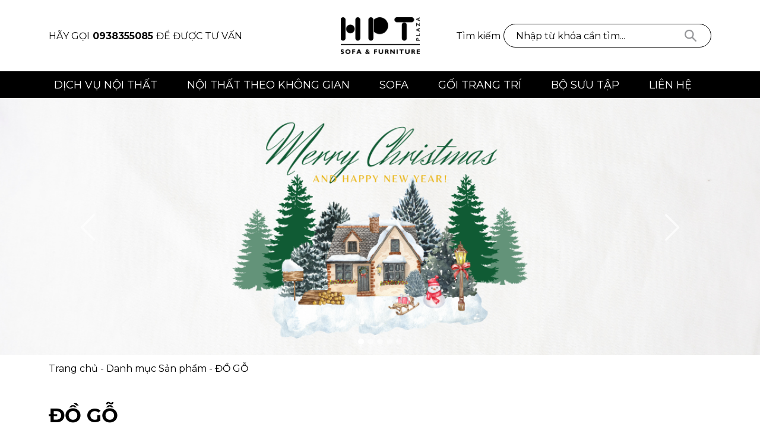

--- FILE ---
content_type: text/html; charset=UTF-8
request_url: https://hpthome.com.vn/danh-muc-san-pham/furniture/
body_size: 11914
content:
<!DOCTYPE html>
<html lang="en-US" prefix="og: https://ogp.me/ns#">

<head>
	<title>ĐỒ GỖ - HPT PLAZA SOFA &amp; FURNITURE</title>
	<meta charset="UTF-8" />
	<meta name="viewport" content="width=device-width, maximum-scale=1, user-scalable=yes">

	<link rel="icon" href="https://hpthome.com.vn/wp-content/uploads/2022/11/favicon.jpg" type="image/x-icon" /><link rel="shortcut icon" href="https://hpthome.com.vn/wp-content/uploads/2022/11/favicon.jpg" type="image/x-icon" />
	
<!-- Search Engine Optimization by Rank Math - https://s.rankmath.com/home -->
<title>ĐỒ GỖ - HPT PLAZA SOFA &amp; FURNITURE</title>
<meta name="robots" content="index, follow, max-snippet:-1, max-video-preview:-1, max-image-preview:large"/>
<link rel="canonical" href="https://hpthome.com.vn/danh-muc-san-pham/furniture/" />
<link rel="next" href="https://hpthome.com.vn/danh-muc-san-pham/furniture/page/2/" />
<meta property="og:locale" content="en_US" />
<meta property="og:type" content="article" />
<meta property="og:title" content="ĐỒ GỖ - HPT PLAZA SOFA &amp; FURNITURE" />
<meta property="og:url" content="https://hpthome.com.vn/danh-muc-san-pham/furniture/" />
<meta property="og:site_name" content="HPT PLAZA SOFA &amp; FURNITURE" />
<meta name="twitter:card" content="summary_large_image" />
<meta name="twitter:title" content="ĐỒ GỖ - HPT PLAZA SOFA &amp; FURNITURE" />
<meta name="twitter:label1" content="Sản phẩm" />
<meta name="twitter:data1" content="242" />
<script type="application/ld+json" class="rank-math-schema">{"@context":"https://schema.org","@graph":[{"@type":"BreadcrumbList","@id":"https://hpthome.com.vn/danh-muc-san-pham/furniture/#breadcrumb","itemListElement":[{"@type":"ListItem","position":"1","item":{"@id":"https://hpthome.com.vn","name":"Trang ch\u1ee7"}},{"@type":"ListItem","position":"2","item":{"@id":"https://hpthome.com.vn/danh-muc-san-pham/furniture/","name":"\u0110\u1ed2 G\u1ed6"}}]}]}</script>
<!-- /Rank Math WordPress SEO plugin -->

<link rel='dns-prefetch' href='//cdnjs.cloudflare.com' />
<link rel="alternate" type="application/rss+xml" title="HPT PLAZA SOFA &amp; FURNITURE &raquo; ĐỒ GỖ Danh mục Sản phẩm Feed" href="https://hpthome.com.vn/danh-muc-san-pham/furniture/feed/" />
<script>
window._wpemojiSettings = {"baseUrl":"https:\/\/s.w.org\/images\/core\/emoji\/14.0.0\/72x72\/","ext":".png","svgUrl":"https:\/\/s.w.org\/images\/core\/emoji\/14.0.0\/svg\/","svgExt":".svg","source":{"concatemoji":"https:\/\/hpthome.com.vn\/wp-includes\/js\/wp-emoji-release.min.js?ver=3e7e96fad5e237fb2d5a081c6cb11212"}};
/*! This file is auto-generated */
!function(e,a,t){var n,r,o,i=a.createElement("canvas"),p=i.getContext&&i.getContext("2d");function s(e,t){p.clearRect(0,0,i.width,i.height),p.fillText(e,0,0);e=i.toDataURL();return p.clearRect(0,0,i.width,i.height),p.fillText(t,0,0),e===i.toDataURL()}function c(e){var t=a.createElement("script");t.src=e,t.defer=t.type="text/javascript",a.getElementsByTagName("head")[0].appendChild(t)}for(o=Array("flag","emoji"),t.supports={everything:!0,everythingExceptFlag:!0},r=0;r<o.length;r++)t.supports[o[r]]=function(e){if(p&&p.fillText)switch(p.textBaseline="top",p.font="600 32px Arial",e){case"flag":return s("\ud83c\udff3\ufe0f\u200d\u26a7\ufe0f","\ud83c\udff3\ufe0f\u200b\u26a7\ufe0f")?!1:!s("\ud83c\uddfa\ud83c\uddf3","\ud83c\uddfa\u200b\ud83c\uddf3")&&!s("\ud83c\udff4\udb40\udc67\udb40\udc62\udb40\udc65\udb40\udc6e\udb40\udc67\udb40\udc7f","\ud83c\udff4\u200b\udb40\udc67\u200b\udb40\udc62\u200b\udb40\udc65\u200b\udb40\udc6e\u200b\udb40\udc67\u200b\udb40\udc7f");case"emoji":return!s("\ud83e\udef1\ud83c\udffb\u200d\ud83e\udef2\ud83c\udfff","\ud83e\udef1\ud83c\udffb\u200b\ud83e\udef2\ud83c\udfff")}return!1}(o[r]),t.supports.everything=t.supports.everything&&t.supports[o[r]],"flag"!==o[r]&&(t.supports.everythingExceptFlag=t.supports.everythingExceptFlag&&t.supports[o[r]]);t.supports.everythingExceptFlag=t.supports.everythingExceptFlag&&!t.supports.flag,t.DOMReady=!1,t.readyCallback=function(){t.DOMReady=!0},t.supports.everything||(n=function(){t.readyCallback()},a.addEventListener?(a.addEventListener("DOMContentLoaded",n,!1),e.addEventListener("load",n,!1)):(e.attachEvent("onload",n),a.attachEvent("onreadystatechange",function(){"complete"===a.readyState&&t.readyCallback()})),(e=t.source||{}).concatemoji?c(e.concatemoji):e.wpemoji&&e.twemoji&&(c(e.twemoji),c(e.wpemoji)))}(window,document,window._wpemojiSettings);
</script>
<style>
img.wp-smiley,
img.emoji {
	display: inline !important;
	border: none !important;
	box-shadow: none !important;
	height: 1em !important;
	width: 1em !important;
	margin: 0 0.07em !important;
	vertical-align: -0.1em !important;
	background: none !important;
	padding: 0 !important;
}
</style>
	<link rel='stylesheet' id='wp-block-library-css' href='https://hpthome.com.vn/wp-includes/css/dist/block-library/style.min.css?ver=3e7e96fad5e237fb2d5a081c6cb11212' media='all' />
<link rel='stylesheet' id='classic-theme-styles-css' href='https://hpthome.com.vn/wp-includes/css/classic-themes.min.css?ver=3e7e96fad5e237fb2d5a081c6cb11212' media='all' />
<style id='global-styles-inline-css'>
body{--wp--preset--color--black: #000000;--wp--preset--color--cyan-bluish-gray: #abb8c3;--wp--preset--color--white: #ffffff;--wp--preset--color--pale-pink: #f78da7;--wp--preset--color--vivid-red: #cf2e2e;--wp--preset--color--luminous-vivid-orange: #ff6900;--wp--preset--color--luminous-vivid-amber: #fcb900;--wp--preset--color--light-green-cyan: #7bdcb5;--wp--preset--color--vivid-green-cyan: #00d084;--wp--preset--color--pale-cyan-blue: #8ed1fc;--wp--preset--color--vivid-cyan-blue: #0693e3;--wp--preset--color--vivid-purple: #9b51e0;--wp--preset--gradient--vivid-cyan-blue-to-vivid-purple: linear-gradient(135deg,rgba(6,147,227,1) 0%,rgb(155,81,224) 100%);--wp--preset--gradient--light-green-cyan-to-vivid-green-cyan: linear-gradient(135deg,rgb(122,220,180) 0%,rgb(0,208,130) 100%);--wp--preset--gradient--luminous-vivid-amber-to-luminous-vivid-orange: linear-gradient(135deg,rgba(252,185,0,1) 0%,rgba(255,105,0,1) 100%);--wp--preset--gradient--luminous-vivid-orange-to-vivid-red: linear-gradient(135deg,rgba(255,105,0,1) 0%,rgb(207,46,46) 100%);--wp--preset--gradient--very-light-gray-to-cyan-bluish-gray: linear-gradient(135deg,rgb(238,238,238) 0%,rgb(169,184,195) 100%);--wp--preset--gradient--cool-to-warm-spectrum: linear-gradient(135deg,rgb(74,234,220) 0%,rgb(151,120,209) 20%,rgb(207,42,186) 40%,rgb(238,44,130) 60%,rgb(251,105,98) 80%,rgb(254,248,76) 100%);--wp--preset--gradient--blush-light-purple: linear-gradient(135deg,rgb(255,206,236) 0%,rgb(152,150,240) 100%);--wp--preset--gradient--blush-bordeaux: linear-gradient(135deg,rgb(254,205,165) 0%,rgb(254,45,45) 50%,rgb(107,0,62) 100%);--wp--preset--gradient--luminous-dusk: linear-gradient(135deg,rgb(255,203,112) 0%,rgb(199,81,192) 50%,rgb(65,88,208) 100%);--wp--preset--gradient--pale-ocean: linear-gradient(135deg,rgb(255,245,203) 0%,rgb(182,227,212) 50%,rgb(51,167,181) 100%);--wp--preset--gradient--electric-grass: linear-gradient(135deg,rgb(202,248,128) 0%,rgb(113,206,126) 100%);--wp--preset--gradient--midnight: linear-gradient(135deg,rgb(2,3,129) 0%,rgb(40,116,252) 100%);--wp--preset--duotone--dark-grayscale: url('#wp-duotone-dark-grayscale');--wp--preset--duotone--grayscale: url('#wp-duotone-grayscale');--wp--preset--duotone--purple-yellow: url('#wp-duotone-purple-yellow');--wp--preset--duotone--blue-red: url('#wp-duotone-blue-red');--wp--preset--duotone--midnight: url('#wp-duotone-midnight');--wp--preset--duotone--magenta-yellow: url('#wp-duotone-magenta-yellow');--wp--preset--duotone--purple-green: url('#wp-duotone-purple-green');--wp--preset--duotone--blue-orange: url('#wp-duotone-blue-orange');--wp--preset--font-size--small: 13px;--wp--preset--font-size--medium: 20px;--wp--preset--font-size--large: 36px;--wp--preset--font-size--x-large: 42px;--wp--preset--spacing--20: 0.44rem;--wp--preset--spacing--30: 0.67rem;--wp--preset--spacing--40: 1rem;--wp--preset--spacing--50: 1.5rem;--wp--preset--spacing--60: 2.25rem;--wp--preset--spacing--70: 3.38rem;--wp--preset--spacing--80: 5.06rem;--wp--preset--shadow--natural: 6px 6px 9px rgba(0, 0, 0, 0.2);--wp--preset--shadow--deep: 12px 12px 50px rgba(0, 0, 0, 0.4);--wp--preset--shadow--sharp: 6px 6px 0px rgba(0, 0, 0, 0.2);--wp--preset--shadow--outlined: 6px 6px 0px -3px rgba(255, 255, 255, 1), 6px 6px rgba(0, 0, 0, 1);--wp--preset--shadow--crisp: 6px 6px 0px rgba(0, 0, 0, 1);}:where(.is-layout-flex){gap: 0.5em;}body .is-layout-flow > .alignleft{float: left;margin-inline-start: 0;margin-inline-end: 2em;}body .is-layout-flow > .alignright{float: right;margin-inline-start: 2em;margin-inline-end: 0;}body .is-layout-flow > .aligncenter{margin-left: auto !important;margin-right: auto !important;}body .is-layout-constrained > .alignleft{float: left;margin-inline-start: 0;margin-inline-end: 2em;}body .is-layout-constrained > .alignright{float: right;margin-inline-start: 2em;margin-inline-end: 0;}body .is-layout-constrained > .aligncenter{margin-left: auto !important;margin-right: auto !important;}body .is-layout-constrained > :where(:not(.alignleft):not(.alignright):not(.alignfull)){max-width: var(--wp--style--global--content-size);margin-left: auto !important;margin-right: auto !important;}body .is-layout-constrained > .alignwide{max-width: var(--wp--style--global--wide-size);}body .is-layout-flex{display: flex;}body .is-layout-flex{flex-wrap: wrap;align-items: center;}body .is-layout-flex > *{margin: 0;}:where(.wp-block-columns.is-layout-flex){gap: 2em;}.has-black-color{color: var(--wp--preset--color--black) !important;}.has-cyan-bluish-gray-color{color: var(--wp--preset--color--cyan-bluish-gray) !important;}.has-white-color{color: var(--wp--preset--color--white) !important;}.has-pale-pink-color{color: var(--wp--preset--color--pale-pink) !important;}.has-vivid-red-color{color: var(--wp--preset--color--vivid-red) !important;}.has-luminous-vivid-orange-color{color: var(--wp--preset--color--luminous-vivid-orange) !important;}.has-luminous-vivid-amber-color{color: var(--wp--preset--color--luminous-vivid-amber) !important;}.has-light-green-cyan-color{color: var(--wp--preset--color--light-green-cyan) !important;}.has-vivid-green-cyan-color{color: var(--wp--preset--color--vivid-green-cyan) !important;}.has-pale-cyan-blue-color{color: var(--wp--preset--color--pale-cyan-blue) !important;}.has-vivid-cyan-blue-color{color: var(--wp--preset--color--vivid-cyan-blue) !important;}.has-vivid-purple-color{color: var(--wp--preset--color--vivid-purple) !important;}.has-black-background-color{background-color: var(--wp--preset--color--black) !important;}.has-cyan-bluish-gray-background-color{background-color: var(--wp--preset--color--cyan-bluish-gray) !important;}.has-white-background-color{background-color: var(--wp--preset--color--white) !important;}.has-pale-pink-background-color{background-color: var(--wp--preset--color--pale-pink) !important;}.has-vivid-red-background-color{background-color: var(--wp--preset--color--vivid-red) !important;}.has-luminous-vivid-orange-background-color{background-color: var(--wp--preset--color--luminous-vivid-orange) !important;}.has-luminous-vivid-amber-background-color{background-color: var(--wp--preset--color--luminous-vivid-amber) !important;}.has-light-green-cyan-background-color{background-color: var(--wp--preset--color--light-green-cyan) !important;}.has-vivid-green-cyan-background-color{background-color: var(--wp--preset--color--vivid-green-cyan) !important;}.has-pale-cyan-blue-background-color{background-color: var(--wp--preset--color--pale-cyan-blue) !important;}.has-vivid-cyan-blue-background-color{background-color: var(--wp--preset--color--vivid-cyan-blue) !important;}.has-vivid-purple-background-color{background-color: var(--wp--preset--color--vivid-purple) !important;}.has-black-border-color{border-color: var(--wp--preset--color--black) !important;}.has-cyan-bluish-gray-border-color{border-color: var(--wp--preset--color--cyan-bluish-gray) !important;}.has-white-border-color{border-color: var(--wp--preset--color--white) !important;}.has-pale-pink-border-color{border-color: var(--wp--preset--color--pale-pink) !important;}.has-vivid-red-border-color{border-color: var(--wp--preset--color--vivid-red) !important;}.has-luminous-vivid-orange-border-color{border-color: var(--wp--preset--color--luminous-vivid-orange) !important;}.has-luminous-vivid-amber-border-color{border-color: var(--wp--preset--color--luminous-vivid-amber) !important;}.has-light-green-cyan-border-color{border-color: var(--wp--preset--color--light-green-cyan) !important;}.has-vivid-green-cyan-border-color{border-color: var(--wp--preset--color--vivid-green-cyan) !important;}.has-pale-cyan-blue-border-color{border-color: var(--wp--preset--color--pale-cyan-blue) !important;}.has-vivid-cyan-blue-border-color{border-color: var(--wp--preset--color--vivid-cyan-blue) !important;}.has-vivid-purple-border-color{border-color: var(--wp--preset--color--vivid-purple) !important;}.has-vivid-cyan-blue-to-vivid-purple-gradient-background{background: var(--wp--preset--gradient--vivid-cyan-blue-to-vivid-purple) !important;}.has-light-green-cyan-to-vivid-green-cyan-gradient-background{background: var(--wp--preset--gradient--light-green-cyan-to-vivid-green-cyan) !important;}.has-luminous-vivid-amber-to-luminous-vivid-orange-gradient-background{background: var(--wp--preset--gradient--luminous-vivid-amber-to-luminous-vivid-orange) !important;}.has-luminous-vivid-orange-to-vivid-red-gradient-background{background: var(--wp--preset--gradient--luminous-vivid-orange-to-vivid-red) !important;}.has-very-light-gray-to-cyan-bluish-gray-gradient-background{background: var(--wp--preset--gradient--very-light-gray-to-cyan-bluish-gray) !important;}.has-cool-to-warm-spectrum-gradient-background{background: var(--wp--preset--gradient--cool-to-warm-spectrum) !important;}.has-blush-light-purple-gradient-background{background: var(--wp--preset--gradient--blush-light-purple) !important;}.has-blush-bordeaux-gradient-background{background: var(--wp--preset--gradient--blush-bordeaux) !important;}.has-luminous-dusk-gradient-background{background: var(--wp--preset--gradient--luminous-dusk) !important;}.has-pale-ocean-gradient-background{background: var(--wp--preset--gradient--pale-ocean) !important;}.has-electric-grass-gradient-background{background: var(--wp--preset--gradient--electric-grass) !important;}.has-midnight-gradient-background{background: var(--wp--preset--gradient--midnight) !important;}.has-small-font-size{font-size: var(--wp--preset--font-size--small) !important;}.has-medium-font-size{font-size: var(--wp--preset--font-size--medium) !important;}.has-large-font-size{font-size: var(--wp--preset--font-size--large) !important;}.has-x-large-font-size{font-size: var(--wp--preset--font-size--x-large) !important;}
.wp-block-navigation a:where(:not(.wp-element-button)){color: inherit;}
:where(.wp-block-columns.is-layout-flex){gap: 2em;}
.wp-block-pullquote{font-size: 1.5em;line-height: 1.6;}
</style>
<link rel='stylesheet' id='contact-form-7-css' href='https://hpthome.com.vn/wp-content/plugins/contact-form-7/includes/css/styles.css?ver=5.6.4' media='all' />
<style id='contact-form-7-inline-css'>
.wpcf7 .wpcf7-recaptcha iframe {margin-bottom: 0;}.wpcf7 .wpcf7-recaptcha[data-align="center"] > div {margin: 0 auto;}.wpcf7 .wpcf7-recaptcha[data-align="right"] > div {margin: 0 0 0 auto;}
</style>
<link rel='stylesheet' id='bst-reboot-css' href='https://hpthome.com.vn/wp-content/themes/ru-hpt/assets/lib/bootstrap/5.1.3/css/bootstrap-reboot.min.css?ver=5.1.3' media='all' />
<link rel='stylesheet' id='bst-utilities-css' href='https://hpthome.com.vn/wp-content/themes/ru-hpt/assets/lib/bootstrap/5.1.3/css/bootstrap-utilities.min.css?ver=5.1.3' media='all' />
<link rel='stylesheet' id='bst-grid-css' href='https://hpthome.com.vn/wp-content/themes/ru-hpt/assets/lib/bootstrap/5.1.3/css/bootstrap-grid.min.css?ver=5.1.3' media='all' />
<link rel='stylesheet' id='splide-css' href='https://hpthome.com.vn/wp-content/themes/ru-hpt/assets/lib/splide/4.1.3/splide.min.css?ver=4.1.3' media='all' />
<link rel='stylesheet' id='bundle-css' href='https://hpthome.com.vn/wp-content/themes/ru-hpt/assets/css/bundle.min.css?ver=2023.06.14' media='all' />
<link rel='stylesheet' id='loader-css' href='https://hpthome.com.vn/wp-content/themes/ru-hpt/assets/css/loader.css?ver=2023.06.14' media='all' />
<link rel='stylesheet' id='custom-css' href='https://hpthome.com.vn/wp-content/themes/ru-hpt/assets/css/custom.css?ver=2023.06.14' media='all' />
<script src='https://hpthome.com.vn/wp-content/themes/ru-hpt/assets/lib/jquery/jquery-3.6.1.min.js?ver=3.6.1' id='jQuery-js'></script>
<link rel="https://api.w.org/" href="https://hpthome.com.vn/wp-json/" /><link rel="alternate" type="application/json" href="https://hpthome.com.vn/wp-json/wp/v2/product_cat/116" /><link rel="EditURI" type="application/rsd+xml" title="RSD" href="https://hpthome.com.vn/xmlrpc.php?rsd" />

	<!-- Output embed code -->
	<!-- Google Tag Manager -->
<script>(function(w,d,s,l,i){w[l]=w[l]||[];w[l].push({'gtm.start':
new Date().getTime(),event:'gtm.js'});var f=d.getElementsByTagName(s)[0],
j=d.createElement(s),dl=l!='dataLayer'?'&l='+l:'';j.async=true;j.src=
'https://www.googletagmanager.com/gtm.js?id='+i+dl;f.parentNode.insertBefore(j,f);
})(window,document,'script','dataLayer','GTM-NTKNBX5');</script>
<!-- End Google Tag Manager --></head>


<body data-rsssl=1 class="archive tax-product_cat term-furniture term-116 wp-embed-responsive vt-default">
	<!-- Output embed code -->
	<!-- Google Tag Manager (noscript) -->
<noscript><iframe src="https://www.googletagmanager.com/ns.html?id=GTM-NTKNBX5"
height="0" width="0" style="display:none;visibility:hidden"></iframe></noscript>
<!-- End Google Tag Manager (noscript) -->
		<div class="vl-default d-flex flex-column justify-content-between">
		<header class="vl-header position-fixed" id="jsHeader">
			<div class="vl-header__container position-relative text-center container d-flex align-items-center justify-content-between">
									<a href="tel:0938355085" class="vl-header__tel d-inline-flex text-uppercase">
						<span class="d-inline-flex d-xl-none align-items-center justify-content-center">
							<svg class="v-icon"><use xlink:href="https://hpthome.com.vn/wp-content/themes/ru-hpt/assets/img/icons.svg#i-tel" /></svg>
						</span>

						Hãy gọi <strong>0938355085</strong> để được tư vấn					</a>
								<!-- LynkNeo edit clickable area size 2022/12/03 START -->
				<!-- <a class="vl-header__logo position-absolute d-inline-block" href="<?//=home_url();?>"> -->
				<div class="vl-header__logo position-absolute d-inline-block">
					<a href="https://hpthome.com.vn">
						<!-- LynkNeo edit clickable area size 2022/12/03 END -->
																		<picture>
							<source media="(max-width: 1199.98px)" srcset="https://hpthome.com.vn/wp-content/uploads/2023/06/logo-f.png">
							<img width="132" height="133" src="https://hpthome.com.vn/wp-content/uploads/2023/06/logo.png" alt="">
						</picture>
					</a>
					<!-- LynkNeo edit clickable area size 2022/12/03 START -->
				</div>
				<!-- LynkNeo edit clickable area size 2022/12/03 END -->
				<div class="vl-header__input d-none d-xl-inline-flex align-items-center position-relative">
					<span class="d-inline-block">Tìm kiếm</span>
					<form role="search" method="get" action="https://hpthome.com.vn/">
						<input type="text" name="s" autocomplete="off" placeholder="Nhập từ khóa cần tìm...">
						<button type="submit" class="position-absolute">
							<svg class="v-icon"><use xlink:href="https://hpthome.com.vn/wp-content/themes/ru-hpt/assets/img/icons.svg#i-search" /></svg>
						</button>
					</form>
				</div>
				<span class="vl-nav__btn d-inline-block d-xl-none" id="jsNavBtn"></span>
				<span class="vl-header__search d-inline-flex align-items-center justify-content-center d-xl-none position-absolute jsPopupCall" data-popup="popup-search">
					<svg class="v-icon"><use xlink:href="https://hpthome.com.vn/wp-content/themes/ru-hpt/assets/img/icons.svg#i-search" /></svg>
				</span>
			</div>
			<nav class="vl-nav d-none d-xl-flex">
				<ul id="menu-menu-desktop" class="d-flex align-items-center justify-content-center"><li id="menu-item-5876" class="menu-item menu-item-type-custom menu-item-object-custom menu-item-has-children menu-item-5876"><a href="#">DỊCH VỤ NỘI THẤT</a>
<ul class="sub-menu" >
	<li id="menu-item-5875" class="menu-item menu-item-type-taxonomy menu-item-object-product_cat menu-item-5875"><a href="https://hpthome.com.vn/danh-muc-san-pham/bstmetropolitan/">BST METROPOLITAN</a></li>
</ul>
</li>
<li id="menu-item-2913" class="menu-item menu-item-type-custom menu-item-object-custom menu-item-has-children menu-item-2913"><a href="#">NỘI THẤT THEO KHÔNG GIAN</a>
<ul class="sub-menu mega" >
	<li id="menu-item-2903" class="menu-item menu-item-type-taxonomy menu-item-object-product_cat menu-item-has-children menu-item-2903"><a href="https://hpthome.com.vn/danh-muc-san-pham/phong-khach/">PHÒNG KHÁCH</a>
	<ul class="sub-menu" >
		<li id="menu-item-2907" class="menu-item menu-item-type-taxonomy menu-item-object-product_cat menu-item-2907"><a href="https://hpthome.com.vn/danh-muc-san-pham/sofa/">SOFA</a></li>
		<li id="menu-item-2908" class="menu-item menu-item-type-taxonomy menu-item-object-product_cat menu-item-2908"><a href="https://hpthome.com.vn/danh-muc-san-pham/chair/">GHẾ</a></li>
		<li id="menu-item-2909" class="menu-item menu-item-type-taxonomy menu-item-object-product_cat menu-item-2909"><a href="https://hpthome.com.vn/danh-muc-san-pham/ghexoay/">GHẾ XOAY</a></li>
		<li id="menu-item-2910" class="menu-item menu-item-type-taxonomy menu-item-object-product_cat menu-item-2910"><a href="https://hpthome.com.vn/danh-muc-san-pham/coffee-table/">BÀN TRÀ</a></li>
		<li id="menu-item-2912" class="menu-item menu-item-type-taxonomy menu-item-object-product_cat menu-item-2912"><a href="https://hpthome.com.vn/danh-muc-san-pham/ketv-tutrangtri/">KỆ TV &#8211; TỦ TRANG TRÍ</a></li>
		<li id="menu-item-2911" class="menu-item menu-item-type-taxonomy menu-item-object-product_cat menu-item-2911"><a href="https://hpthome.com.vn/danh-muc-san-pham/keban-kedung/">KỆ BÀN &#8211; KỆ ĐỨNG</a></li>
		<li id="menu-item-2920" class="menu-item menu-item-type-taxonomy menu-item-object-product_cat menu-item-2920"><a href="https://hpthome.com.vn/danh-muc-san-pham/do-trang-tri/">ĐỒ TRANG TRÍ</a></li>
	</ul>
</li>
	<li id="menu-item-2905" class="menu-item menu-item-type-taxonomy menu-item-object-product_cat menu-item-has-children menu-item-2905"><a href="https://hpthome.com.vn/danh-muc-san-pham/phong-an/">PHÒNG ĂN</a>
	<ul class="sub-menu" >
		<li id="menu-item-2917" class="menu-item menu-item-type-taxonomy menu-item-object-product_cat menu-item-2917"><a href="https://hpthome.com.vn/danh-muc-san-pham/dinning-table/">BÀN ĂN</a></li>
		<li id="menu-item-2918" class="menu-item menu-item-type-taxonomy menu-item-object-product_cat menu-item-2918"><a href="https://hpthome.com.vn/danh-muc-san-pham/dinning-chair/">GHẾ ĂN</a></li>
		<li id="menu-item-2919" class="menu-item menu-item-type-taxonomy menu-item-object-product_cat menu-item-2919"><a href="https://hpthome.com.vn/danh-muc-san-pham/ketv-tutrangtri/">KỆ TV &#8211; TỦ TRANG TRÍ</a></li>
	</ul>
</li>
	<li id="menu-item-2906" class="menu-item menu-item-type-taxonomy menu-item-object-product_cat menu-item-has-children menu-item-2906"><a href="https://hpthome.com.vn/danh-muc-san-pham/phong-hoc/">PHÒNG HỌC</a>
	<ul class="sub-menu" >
		<li id="menu-item-2922" class="menu-item menu-item-type-taxonomy menu-item-object-product_cat menu-item-2922"><a href="https://hpthome.com.vn/danh-muc-san-pham/banhoc/">BÀN HỌC</a></li>
		<li id="menu-item-2923" class="menu-item menu-item-type-taxonomy menu-item-object-product_cat menu-item-2923"><a href="https://hpthome.com.vn/danh-muc-san-pham/tuban/">TỦ BÀN</a></li>
		<li id="menu-item-2921" class="menu-item menu-item-type-taxonomy menu-item-object-product_cat menu-item-2921"><a href="https://hpthome.com.vn/danh-muc-san-pham/keban-kedung/">KỆ BÀN &#8211; KỆ ĐỨNG</a></li>
	</ul>
</li>
</ul>
</li>
<li id="menu-item-145" class="menu-item menu-item-type-taxonomy menu-item-object-product_cat menu-item-has-children menu-item-145"><a href="https://hpthome.com.vn/danh-muc-san-pham/sofa/">SOFA</a>
<ul class="sub-menu" >
	<li id="menu-item-5035" class="menu-item menu-item-type-taxonomy menu-item-object-product_cat menu-item-5035"><a href="https://hpthome.com.vn/danh-muc-san-pham/sofaunder2m/">SOFA dưới 2m</a></li>
	<li id="menu-item-5034" class="menu-item menu-item-type-taxonomy menu-item-object-product_cat menu-item-5034"><a href="https://hpthome.com.vn/danh-muc-san-pham/sofaover2m/">SOFA trên 2m</a></li>
	<li id="menu-item-5033" class="menu-item menu-item-type-taxonomy menu-item-object-product_cat menu-item-5033"><a href="https://hpthome.com.vn/danh-muc-san-pham/sofagoc/">SOFA gốc L</a></li>
</ul>
</li>
<li id="menu-item-5350" class="menu-item menu-item-type-taxonomy menu-item-object-product_cat menu-item-has-children menu-item-5350"><a href="https://hpthome.com.vn/danh-muc-san-pham/pillow/">GỐI TRANG TRÍ</a>
<ul class="sub-menu" >
	<li id="menu-item-5355" class="menu-item menu-item-type-taxonomy menu-item-object-product_cat menu-item-5355"><a href="https://hpthome.com.vn/danh-muc-san-pham/fullleathercushion/">Gối DA BÒ FULL</a></li>
	<li id="menu-item-5356" class="menu-item menu-item-type-taxonomy menu-item-object-product_cat menu-item-5356"><a href="https://hpthome.com.vn/danh-muc-san-pham/leatherfabriccushion/">Gối DA BÒ x VẢI</a></li>
	<li id="menu-item-5354" class="menu-item menu-item-type-taxonomy menu-item-object-product_cat menu-item-5354"><a href="https://hpthome.com.vn/danh-muc-san-pham/fabriccushion/">Gối VẢI</a></li>
	<li id="menu-item-5357" class="menu-item menu-item-type-taxonomy menu-item-object-product_cat menu-item-5357"><a href="https://hpthome.com.vn/danh-muc-san-pham/goi-pvc/">Gối PVC</a></li>
</ul>
</li>
<li id="menu-item-2297" class="menu-item menu-item-type-custom menu-item-object-custom menu-item-has-children menu-item-2297"><a href="#">BỘ SƯU TẬP</a>
<ul class="sub-menu" >
	<li id="menu-item-2280" class="menu-item menu-item-type-taxonomy menu-item-object-product_cat menu-item-has-children menu-item-2280"><a href="https://hpthome.com.vn/danh-muc-san-pham/histyle/">HISTYLE</a>
	<ul class="sub-menu" >
		<li id="menu-item-2294" class="menu-item menu-item-type-taxonomy menu-item-object-product_cat menu-item-2294"><a href="https://hpthome.com.vn/danh-muc-san-pham/bst-wamore/">WAMORE</a></li>
		<li id="menu-item-2293" class="menu-item menu-item-type-taxonomy menu-item-object-product_cat menu-item-2293"><a href="https://hpthome.com.vn/danh-muc-san-pham/monova/">MONOVA</a></li>
		<li id="menu-item-2288" class="menu-item menu-item-type-taxonomy menu-item-object-product_cat menu-item-2288"><a href="https://hpthome.com.vn/danh-muc-san-pham/bst-duke/">DUKE</a></li>
		<li id="menu-item-2289" class="menu-item menu-item-type-taxonomy menu-item-object-product_cat menu-item-2289"><a href="https://hpthome.com.vn/danh-muc-san-pham/bst-gran/">GRAN</a></li>
		<li id="menu-item-2291" class="menu-item menu-item-type-taxonomy menu-item-object-product_cat menu-item-2291"><a href="https://hpthome.com.vn/danh-muc-san-pham/bst-ibuki/">IBUKI</a></li>
		<li id="menu-item-2290" class="menu-item menu-item-type-taxonomy menu-item-object-product_cat menu-item-2290"><a href="https://hpthome.com.vn/danh-muc-san-pham/bst-hikari/">HIKARI</a></li>
		<li id="menu-item-2680" class="menu-item menu-item-type-taxonomy menu-item-object-product_cat menu-item-2680"><a href="https://hpthome.com.vn/danh-muc-san-pham/hpthome-kiki/">KIKI</a></li>
		<li id="menu-item-2798" class="menu-item menu-item-type-taxonomy menu-item-object-product_cat menu-item-2798"><a href="https://hpthome.com.vn/danh-muc-san-pham/eris/">ERIS</a></li>
		<li id="menu-item-2799" class="menu-item menu-item-type-taxonomy menu-item-object-product_cat menu-item-2799"><a href="https://hpthome.com.vn/danh-muc-san-pham/hpthome-kiki/">KIKI</a></li>
		<li id="menu-item-2800" class="menu-item menu-item-type-taxonomy menu-item-object-product_cat menu-item-2800"><a href="https://hpthome.com.vn/danh-muc-san-pham/sando/">SANDO</a></li>
		<li id="menu-item-2797" class="menu-item menu-item-type-taxonomy menu-item-object-product_cat menu-item-2797"><a href="https://hpthome.com.vn/danh-muc-san-pham/silvia/">SILVIA</a></li>
		<li id="menu-item-3850" class="menu-item menu-item-type-taxonomy menu-item-object-product_cat menu-item-3850"><a href="https://hpthome.com.vn/danh-muc-san-pham/basic/">BASIC</a></li>
		<li id="menu-item-3851" class="menu-item menu-item-type-taxonomy menu-item-object-product_cat menu-item-3851"><a href="https://hpthome.com.vn/danh-muc-san-pham/ecru/">ECRU</a></li>
		<li id="menu-item-3883" class="menu-item menu-item-type-taxonomy menu-item-object-product_cat menu-item-3883"><a href="https://hpthome.com.vn/danh-muc-san-pham/ferro/">FERRO</a></li>
	</ul>
</li>
	<li id="menu-item-2279" class="menu-item menu-item-type-taxonomy menu-item-object-product_cat menu-item-has-children menu-item-2279"><a href="https://hpthome.com.vn/danh-muc-san-pham/dominiquemoal/">DOMINIQUE MOAL</a>
	<ul class="sub-menu" >
		<li id="menu-item-2286" class="menu-item menu-item-type-taxonomy menu-item-object-product_cat menu-item-2286"><a href="https://hpthome.com.vn/danh-muc-san-pham/bst-jean/">JEAN</a></li>
		<li id="menu-item-2285" class="menu-item menu-item-type-taxonomy menu-item-object-product_cat menu-item-2285"><a href="https://hpthome.com.vn/danh-muc-san-pham/bst-grace/">GRACE</a></li>
		<li id="menu-item-2287" class="menu-item menu-item-type-taxonomy menu-item-object-product_cat menu-item-2287"><a href="https://hpthome.com.vn/danh-muc-san-pham/bst-kristina/">KRISTINA</a></li>
		<li id="menu-item-2282" class="menu-item menu-item-type-taxonomy menu-item-object-product_cat menu-item-2282"><a href="https://hpthome.com.vn/danh-muc-san-pham/bst-charm/">CHARM</a></li>
		<li id="menu-item-2284" class="menu-item menu-item-type-taxonomy menu-item-object-product_cat menu-item-2284"><a href="https://hpthome.com.vn/danh-muc-san-pham/bst-gastby/">GATSBY</a></li>
		<li id="menu-item-2283" class="menu-item menu-item-type-taxonomy menu-item-object-product_cat menu-item-2283"><a href="https://hpthome.com.vn/danh-muc-san-pham/bst-club/">CLUB</a></li>
		<li id="menu-item-2281" class="menu-item menu-item-type-taxonomy menu-item-object-product_cat menu-item-2281"><a href="https://hpthome.com.vn/danh-muc-san-pham/bst-carita/">CARITA</a></li>
	</ul>
</li>
	<li id="menu-item-2620" class="menu-item menu-item-type-taxonomy menu-item-object-product_cat menu-item-has-children menu-item-2620"><a href="https://hpthome.com.vn/danh-muc-san-pham/babakagu/">BABAKAGU</a>
	<ul class="sub-menu" >
		<li id="menu-item-2624" class="menu-item menu-item-type-taxonomy menu-item-object-product_cat menu-item-2624"><a href="https://hpthome.com.vn/danh-muc-san-pham/bst-izumi/">IZUMI</a></li>
		<li id="menu-item-2623" class="menu-item menu-item-type-taxonomy menu-item-object-product_cat menu-item-2623"><a href="https://hpthome.com.vn/danh-muc-san-pham/bst-himeji/">HIMEJI</a></li>
		<li id="menu-item-2625" class="menu-item menu-item-type-taxonomy menu-item-object-product_cat menu-item-2625"><a href="https://hpthome.com.vn/danh-muc-san-pham/bst-maru/">MARU</a></li>
		<li id="menu-item-2626" class="menu-item menu-item-type-taxonomy menu-item-object-product_cat menu-item-2626"><a href="https://hpthome.com.vn/danh-muc-san-pham/bst-meiji/">MEIJI</a></li>
		<li id="menu-item-2628" class="menu-item menu-item-type-taxonomy menu-item-object-product_cat menu-item-2628"><a href="https://hpthome.com.vn/danh-muc-san-pham/bst-taisho/">TAISHO</a></li>
		<li id="menu-item-2621" class="menu-item menu-item-type-taxonomy menu-item-object-product_cat menu-item-2621"><a href="https://hpthome.com.vn/danh-muc-san-pham/bst-gifu/">GIFU</a></li>
		<li id="menu-item-2622" class="menu-item menu-item-type-taxonomy menu-item-object-product_cat menu-item-2622"><a href="https://hpthome.com.vn/danh-muc-san-pham/bst-higashi/">HIGASHI</a></li>
		<li id="menu-item-2627" class="menu-item menu-item-type-taxonomy menu-item-object-product_cat menu-item-2627"><a href="https://hpthome.com.vn/danh-muc-san-pham/bst-nishi/">NISHI</a></li>
	</ul>
</li>
	<li id="menu-item-5351" class="menu-item menu-item-type-taxonomy menu-item-object-product_cat menu-item-has-children menu-item-5351"><a href="https://hpthome.com.vn/danh-muc-san-pham/reekoleather/">REEKO LEATHER</a>
	<ul class="sub-menu" >
		<li id="menu-item-5352" class="menu-item menu-item-type-taxonomy menu-item-object-product_cat menu-item-5352"><a href="https://hpthome.com.vn/danh-muc-san-pham/fullleathercushion/">Gối DA BÒ FULL</a></li>
		<li id="menu-item-5353" class="menu-item menu-item-type-taxonomy menu-item-object-product_cat menu-item-5353"><a href="https://hpthome.com.vn/danh-muc-san-pham/leatherfabriccushion/">Gối DA BÒ x VẢI</a></li>
	</ul>
</li>
	<li id="menu-item-5051" class="menu-item menu-item-type-taxonomy menu-item-object-product_cat menu-item-5051"><a href="https://hpthome.com.vn/danh-muc-san-pham/sofa-lector/">LECTOR</a></li>
	<li id="menu-item-2298" class="menu-item menu-item-type-taxonomy menu-item-object-product_cat menu-item-2298"><a href="https://hpthome.com.vn/danh-muc-san-pham/bst-lignan/">LIGNAN</a></li>
	<li id="menu-item-4467" class="menu-item menu-item-type-taxonomy menu-item-object-product_cat menu-item-has-children menu-item-4467"><a href="https://hpthome.com.vn/danh-muc-san-pham/wetter/">WETTER INDOCHINE</a>
	<ul class="sub-menu" >
		<li id="menu-item-4472" class="menu-item menu-item-type-taxonomy menu-item-object-product_cat menu-item-4472"><a href="https://hpthome.com.vn/danh-muc-san-pham/chi-collection/">CHI</a></li>
		<li id="menu-item-4511" class="menu-item menu-item-type-taxonomy menu-item-object-product_cat menu-item-4511"><a href="https://hpthome.com.vn/danh-muc-san-pham/rockport/">ROCKPORT</a></li>
	</ul>
</li>
</ul>
</li>
<li id="menu-item-148" class="menu-item menu-item-type-post_type menu-item-object-page menu-item-148"><a href="https://hpthome.com.vn/lien-he/">Liên hệ</a></li>
</ul>			</nav>
		</header>
		<nav class="vl-nav position-fixed d-block d-xl-none" data-type="mobile" id="jsNav">
			<div class="vl-nav__wrap position-relative d-flex justify-content-center align-items-center">
				<a class="vl-nav__logo position-relative d-inline-block" href="https://hpthome.com.vn">
					<img width="132" height="133" src="https://hpthome.com.vn/wp-content/uploads/2023/06/logo-f.png" alt="">
				</a>
				<span class="vl-nav__close d-inline-block" id="jsNavBtnClose">
					<svg class="v-icon"><use xlink:href="https://hpthome.com.vn/wp-content/themes/ru-hpt/assets/img/icons.svg#i-close" /></svg>
				</span>
			</div>
			<ul id="menu-menu-desktop-1" class="menu"><li class="menu-item menu-item-type-custom menu-item-object-custom menu-item-has-children menu-item-5876"><i class="vc-nav__expand jsExpand"></i><a href="#">DỊCH VỤ NỘI THẤT</a>
<ul class="sub-menu">
	<li class="menu-item menu-item-type-taxonomy menu-item-object-product_cat menu-item-5875"><a href="https://hpthome.com.vn/danh-muc-san-pham/bstmetropolitan/">BST METROPOLITAN</a></li>
</ul>
</li>
<li class="menu-item menu-item-type-custom menu-item-object-custom menu-item-has-children menu-item-2913"><i class="vc-nav__expand jsExpand"></i><a href="#">NỘI THẤT THEO KHÔNG GIAN</a>
<ul class="sub-menu">
	<li class="menu-item menu-item-type-taxonomy menu-item-object-product_cat menu-item-has-children menu-item-2903"><i class="vc-nav__expand jsExpand"></i><a href="https://hpthome.com.vn/danh-muc-san-pham/phong-khach/">PHÒNG KHÁCH</a>
	<ul class="sub-menu">
		<li class="menu-item menu-item-type-taxonomy menu-item-object-product_cat menu-item-2907"><a href="https://hpthome.com.vn/danh-muc-san-pham/sofa/">SOFA</a></li>
		<li class="menu-item menu-item-type-taxonomy menu-item-object-product_cat menu-item-2908"><a href="https://hpthome.com.vn/danh-muc-san-pham/chair/">GHẾ</a></li>
		<li class="menu-item menu-item-type-taxonomy menu-item-object-product_cat menu-item-2909"><a href="https://hpthome.com.vn/danh-muc-san-pham/ghexoay/">GHẾ XOAY</a></li>
		<li class="menu-item menu-item-type-taxonomy menu-item-object-product_cat menu-item-2910"><a href="https://hpthome.com.vn/danh-muc-san-pham/coffee-table/">BÀN TRÀ</a></li>
		<li class="menu-item menu-item-type-taxonomy menu-item-object-product_cat menu-item-2912"><a href="https://hpthome.com.vn/danh-muc-san-pham/ketv-tutrangtri/">KỆ TV &#8211; TỦ TRANG TRÍ</a></li>
		<li class="menu-item menu-item-type-taxonomy menu-item-object-product_cat menu-item-2911"><a href="https://hpthome.com.vn/danh-muc-san-pham/keban-kedung/">KỆ BÀN &#8211; KỆ ĐỨNG</a></li>
		<li class="menu-item menu-item-type-taxonomy menu-item-object-product_cat menu-item-2920"><a href="https://hpthome.com.vn/danh-muc-san-pham/do-trang-tri/">ĐỒ TRANG TRÍ</a></li>
	</ul>
</li>
	<li class="menu-item menu-item-type-taxonomy menu-item-object-product_cat menu-item-has-children menu-item-2905"><i class="vc-nav__expand jsExpand"></i><a href="https://hpthome.com.vn/danh-muc-san-pham/phong-an/">PHÒNG ĂN</a>
	<ul class="sub-menu">
		<li class="menu-item menu-item-type-taxonomy menu-item-object-product_cat menu-item-2917"><a href="https://hpthome.com.vn/danh-muc-san-pham/dinning-table/">BÀN ĂN</a></li>
		<li class="menu-item menu-item-type-taxonomy menu-item-object-product_cat menu-item-2918"><a href="https://hpthome.com.vn/danh-muc-san-pham/dinning-chair/">GHẾ ĂN</a></li>
		<li class="menu-item menu-item-type-taxonomy menu-item-object-product_cat menu-item-2919"><a href="https://hpthome.com.vn/danh-muc-san-pham/ketv-tutrangtri/">KỆ TV &#8211; TỦ TRANG TRÍ</a></li>
	</ul>
</li>
	<li class="menu-item menu-item-type-taxonomy menu-item-object-product_cat menu-item-has-children menu-item-2906"><i class="vc-nav__expand jsExpand"></i><a href="https://hpthome.com.vn/danh-muc-san-pham/phong-hoc/">PHÒNG HỌC</a>
	<ul class="sub-menu">
		<li class="menu-item menu-item-type-taxonomy menu-item-object-product_cat menu-item-2922"><a href="https://hpthome.com.vn/danh-muc-san-pham/banhoc/">BÀN HỌC</a></li>
		<li class="menu-item menu-item-type-taxonomy menu-item-object-product_cat menu-item-2923"><a href="https://hpthome.com.vn/danh-muc-san-pham/tuban/">TỦ BÀN</a></li>
		<li class="menu-item menu-item-type-taxonomy menu-item-object-product_cat menu-item-2921"><a href="https://hpthome.com.vn/danh-muc-san-pham/keban-kedung/">KỆ BÀN &#8211; KỆ ĐỨNG</a></li>
	</ul>
</li>
</ul>
</li>
<li class="menu-item menu-item-type-taxonomy menu-item-object-product_cat menu-item-has-children menu-item-145"><i class="vc-nav__expand jsExpand"></i><a href="https://hpthome.com.vn/danh-muc-san-pham/sofa/">SOFA</a>
<ul class="sub-menu">
	<li class="menu-item menu-item-type-taxonomy menu-item-object-product_cat menu-item-5035"><a href="https://hpthome.com.vn/danh-muc-san-pham/sofaunder2m/">SOFA dưới 2m</a></li>
	<li class="menu-item menu-item-type-taxonomy menu-item-object-product_cat menu-item-5034"><a href="https://hpthome.com.vn/danh-muc-san-pham/sofaover2m/">SOFA trên 2m</a></li>
	<li class="menu-item menu-item-type-taxonomy menu-item-object-product_cat menu-item-5033"><a href="https://hpthome.com.vn/danh-muc-san-pham/sofagoc/">SOFA gốc L</a></li>
</ul>
</li>
<li class="menu-item menu-item-type-taxonomy menu-item-object-product_cat menu-item-has-children menu-item-5350"><i class="vc-nav__expand jsExpand"></i><a href="https://hpthome.com.vn/danh-muc-san-pham/pillow/">GỐI TRANG TRÍ</a>
<ul class="sub-menu">
	<li class="menu-item menu-item-type-taxonomy menu-item-object-product_cat menu-item-5355"><a href="https://hpthome.com.vn/danh-muc-san-pham/fullleathercushion/">Gối DA BÒ FULL</a></li>
	<li class="menu-item menu-item-type-taxonomy menu-item-object-product_cat menu-item-5356"><a href="https://hpthome.com.vn/danh-muc-san-pham/leatherfabriccushion/">Gối DA BÒ x VẢI</a></li>
	<li class="menu-item menu-item-type-taxonomy menu-item-object-product_cat menu-item-5354"><a href="https://hpthome.com.vn/danh-muc-san-pham/fabriccushion/">Gối VẢI</a></li>
	<li class="menu-item menu-item-type-taxonomy menu-item-object-product_cat menu-item-5357"><a href="https://hpthome.com.vn/danh-muc-san-pham/goi-pvc/">Gối PVC</a></li>
</ul>
</li>
<li class="menu-item menu-item-type-custom menu-item-object-custom menu-item-has-children menu-item-2297"><i class="vc-nav__expand jsExpand"></i><a href="#">BỘ SƯU TẬP</a>
<ul class="sub-menu">
	<li class="menu-item menu-item-type-taxonomy menu-item-object-product_cat menu-item-has-children menu-item-2280"><i class="vc-nav__expand jsExpand"></i><a href="https://hpthome.com.vn/danh-muc-san-pham/histyle/">HISTYLE</a>
	<ul class="sub-menu">
		<li class="menu-item menu-item-type-taxonomy menu-item-object-product_cat menu-item-2294"><a href="https://hpthome.com.vn/danh-muc-san-pham/bst-wamore/">WAMORE</a></li>
		<li class="menu-item menu-item-type-taxonomy menu-item-object-product_cat menu-item-2293"><a href="https://hpthome.com.vn/danh-muc-san-pham/monova/">MONOVA</a></li>
		<li class="menu-item menu-item-type-taxonomy menu-item-object-product_cat menu-item-2288"><a href="https://hpthome.com.vn/danh-muc-san-pham/bst-duke/">DUKE</a></li>
		<li class="menu-item menu-item-type-taxonomy menu-item-object-product_cat menu-item-2289"><a href="https://hpthome.com.vn/danh-muc-san-pham/bst-gran/">GRAN</a></li>
		<li class="menu-item menu-item-type-taxonomy menu-item-object-product_cat menu-item-2291"><a href="https://hpthome.com.vn/danh-muc-san-pham/bst-ibuki/">IBUKI</a></li>
		<li class="menu-item menu-item-type-taxonomy menu-item-object-product_cat menu-item-2290"><a href="https://hpthome.com.vn/danh-muc-san-pham/bst-hikari/">HIKARI</a></li>
		<li class="menu-item menu-item-type-taxonomy menu-item-object-product_cat menu-item-2680"><a href="https://hpthome.com.vn/danh-muc-san-pham/hpthome-kiki/">KIKI</a></li>
		<li class="menu-item menu-item-type-taxonomy menu-item-object-product_cat menu-item-2798"><a href="https://hpthome.com.vn/danh-muc-san-pham/eris/">ERIS</a></li>
		<li class="menu-item menu-item-type-taxonomy menu-item-object-product_cat menu-item-2799"><a href="https://hpthome.com.vn/danh-muc-san-pham/hpthome-kiki/">KIKI</a></li>
		<li class="menu-item menu-item-type-taxonomy menu-item-object-product_cat menu-item-2800"><a href="https://hpthome.com.vn/danh-muc-san-pham/sando/">SANDO</a></li>
		<li class="menu-item menu-item-type-taxonomy menu-item-object-product_cat menu-item-2797"><a href="https://hpthome.com.vn/danh-muc-san-pham/silvia/">SILVIA</a></li>
		<li class="menu-item menu-item-type-taxonomy menu-item-object-product_cat menu-item-3850"><a href="https://hpthome.com.vn/danh-muc-san-pham/basic/">BASIC</a></li>
		<li class="menu-item menu-item-type-taxonomy menu-item-object-product_cat menu-item-3851"><a href="https://hpthome.com.vn/danh-muc-san-pham/ecru/">ECRU</a></li>
		<li class="menu-item menu-item-type-taxonomy menu-item-object-product_cat menu-item-3883"><a href="https://hpthome.com.vn/danh-muc-san-pham/ferro/">FERRO</a></li>
	</ul>
</li>
	<li class="menu-item menu-item-type-taxonomy menu-item-object-product_cat menu-item-has-children menu-item-2279"><i class="vc-nav__expand jsExpand"></i><a href="https://hpthome.com.vn/danh-muc-san-pham/dominiquemoal/">DOMINIQUE MOAL</a>
	<ul class="sub-menu">
		<li class="menu-item menu-item-type-taxonomy menu-item-object-product_cat menu-item-2286"><a href="https://hpthome.com.vn/danh-muc-san-pham/bst-jean/">JEAN</a></li>
		<li class="menu-item menu-item-type-taxonomy menu-item-object-product_cat menu-item-2285"><a href="https://hpthome.com.vn/danh-muc-san-pham/bst-grace/">GRACE</a></li>
		<li class="menu-item menu-item-type-taxonomy menu-item-object-product_cat menu-item-2287"><a href="https://hpthome.com.vn/danh-muc-san-pham/bst-kristina/">KRISTINA</a></li>
		<li class="menu-item menu-item-type-taxonomy menu-item-object-product_cat menu-item-2282"><a href="https://hpthome.com.vn/danh-muc-san-pham/bst-charm/">CHARM</a></li>
		<li class="menu-item menu-item-type-taxonomy menu-item-object-product_cat menu-item-2284"><a href="https://hpthome.com.vn/danh-muc-san-pham/bst-gastby/">GATSBY</a></li>
		<li class="menu-item menu-item-type-taxonomy menu-item-object-product_cat menu-item-2283"><a href="https://hpthome.com.vn/danh-muc-san-pham/bst-club/">CLUB</a></li>
		<li class="menu-item menu-item-type-taxonomy menu-item-object-product_cat menu-item-2281"><a href="https://hpthome.com.vn/danh-muc-san-pham/bst-carita/">CARITA</a></li>
	</ul>
</li>
	<li class="menu-item menu-item-type-taxonomy menu-item-object-product_cat menu-item-has-children menu-item-2620"><i class="vc-nav__expand jsExpand"></i><a href="https://hpthome.com.vn/danh-muc-san-pham/babakagu/">BABAKAGU</a>
	<ul class="sub-menu">
		<li class="menu-item menu-item-type-taxonomy menu-item-object-product_cat menu-item-2624"><a href="https://hpthome.com.vn/danh-muc-san-pham/bst-izumi/">IZUMI</a></li>
		<li class="menu-item menu-item-type-taxonomy menu-item-object-product_cat menu-item-2623"><a href="https://hpthome.com.vn/danh-muc-san-pham/bst-himeji/">HIMEJI</a></li>
		<li class="menu-item menu-item-type-taxonomy menu-item-object-product_cat menu-item-2625"><a href="https://hpthome.com.vn/danh-muc-san-pham/bst-maru/">MARU</a></li>
		<li class="menu-item menu-item-type-taxonomy menu-item-object-product_cat menu-item-2626"><a href="https://hpthome.com.vn/danh-muc-san-pham/bst-meiji/">MEIJI</a></li>
		<li class="menu-item menu-item-type-taxonomy menu-item-object-product_cat menu-item-2628"><a href="https://hpthome.com.vn/danh-muc-san-pham/bst-taisho/">TAISHO</a></li>
		<li class="menu-item menu-item-type-taxonomy menu-item-object-product_cat menu-item-2621"><a href="https://hpthome.com.vn/danh-muc-san-pham/bst-gifu/">GIFU</a></li>
		<li class="menu-item menu-item-type-taxonomy menu-item-object-product_cat menu-item-2622"><a href="https://hpthome.com.vn/danh-muc-san-pham/bst-higashi/">HIGASHI</a></li>
		<li class="menu-item menu-item-type-taxonomy menu-item-object-product_cat menu-item-2627"><a href="https://hpthome.com.vn/danh-muc-san-pham/bst-nishi/">NISHI</a></li>
	</ul>
</li>
	<li class="menu-item menu-item-type-taxonomy menu-item-object-product_cat menu-item-has-children menu-item-5351"><i class="vc-nav__expand jsExpand"></i><a href="https://hpthome.com.vn/danh-muc-san-pham/reekoleather/">REEKO LEATHER</a>
	<ul class="sub-menu">
		<li class="menu-item menu-item-type-taxonomy menu-item-object-product_cat menu-item-5352"><a href="https://hpthome.com.vn/danh-muc-san-pham/fullleathercushion/">Gối DA BÒ FULL</a></li>
		<li class="menu-item menu-item-type-taxonomy menu-item-object-product_cat menu-item-5353"><a href="https://hpthome.com.vn/danh-muc-san-pham/leatherfabriccushion/">Gối DA BÒ x VẢI</a></li>
	</ul>
</li>
	<li class="menu-item menu-item-type-taxonomy menu-item-object-product_cat menu-item-5051"><a href="https://hpthome.com.vn/danh-muc-san-pham/sofa-lector/">LECTOR</a></li>
	<li class="menu-item menu-item-type-taxonomy menu-item-object-product_cat menu-item-2298"><a href="https://hpthome.com.vn/danh-muc-san-pham/bst-lignan/">LIGNAN</a></li>
	<li class="menu-item menu-item-type-taxonomy menu-item-object-product_cat menu-item-has-children menu-item-4467"><i class="vc-nav__expand jsExpand"></i><a href="https://hpthome.com.vn/danh-muc-san-pham/wetter/">WETTER INDOCHINE</a>
	<ul class="sub-menu">
		<li class="menu-item menu-item-type-taxonomy menu-item-object-product_cat menu-item-4472"><a href="https://hpthome.com.vn/danh-muc-san-pham/chi-collection/">CHI</a></li>
		<li class="menu-item menu-item-type-taxonomy menu-item-object-product_cat menu-item-4511"><a href="https://hpthome.com.vn/danh-muc-san-pham/rockport/">ROCKPORT</a></li>
	</ul>
</li>
</ul>
</li>
<li class="menu-item menu-item-type-post_type menu-item-object-page menu-item-148"><a href="https://hpthome.com.vn/lien-he/">Liên hệ</a></li>
</ul>		</nav>
<div class="vp-product">
	<!-- ================================================== -->
<!-- BANNER -->
<!-- ================================================== -->

	<div class="vl-banner">
		<div class="vc-carousel--banner carousel">
			<div class="splide" id="jsCarouselBanner">
				<div class="splide__track">
					<div class="splide__list">
													<div class="splide__slide">
																<a class="vc-carousel__item d-block" href="#">
									<picture>
																					<source media="(max-width:576px)" srcset="https://hpthome.com.vn/wp-content/uploads/2025/11/NEW-MOBILE-BANNER-2.png">
																																																		<img width="1" height="1" src="https://hpthome.com.vn/wp-content/uploads/2025/11/WEB-DESKTOP-SLIDER-3.png" alt="">
									</picture>
								</a>
							</div>
													<div class="splide__slide">
																<a class="vc-carousel__item d-block" href="https://hpthome.com.vn/danh-muc-san-pham/bst-gastby/">
									<picture>
																					<source media="(max-width:576px)" srcset="https://hpthome.com.vn/wp-content/uploads/2025/09/2-1.png">
																																																		<img width="1" height="1" src="https://hpthome.com.vn/wp-content/uploads/2025/09/WEB-DESKTOP-SLIDER-3.png" alt="">
									</picture>
								</a>
							</div>
													<div class="splide__slide">
																<a class="vc-carousel__item d-block" href="https://hpthome.com.vn/danh-muc-san-pham/bst-club/">
									<picture>
																					<source media="(max-width:576px)" srcset="https://hpthome.com.vn/wp-content/uploads/2025/09/1-1.png">
																																																		<img width="1" height="1" src="https://hpthome.com.vn/wp-content/uploads/2025/09/WEB-DESKTOP-SLIDER-6.png" alt="">
									</picture>
								</a>
							</div>
													<div class="splide__slide">
																<a class="vc-carousel__item d-block" href="https://hpthome.com.vn/danh-muc-san-pham/bst-gran/">
									<picture>
																					<source media="(max-width:576px)" srcset="https://hpthome.com.vn/wp-content/uploads/2025/05/NEW-MOBILE-BANNER-1.png">
																															<source media="(max-width:768px)" srcset="https://hpthome.com.vn/wp-content/uploads/2025/05/WEB-TABLET-SLIDER-1.png">
																															<source media="(max-width:1024px)" srcset="https://hpthome.com.vn/wp-content/uploads/2025/05/WEB-TABLET-SLIDER-1.png">
																														<img width="1" height="1" src="https://hpthome.com.vn/wp-content/uploads/2025/05/WEB-DESKTOP-SLIDER-2.png" alt="">
									</picture>
								</a>
							</div>
													<div class="splide__slide">
																<a class="vc-carousel__item d-block" href="https://hpthome.com.vn/danh-muc-san-pham/bst-wamore/">
									<picture>
																					<source media="(max-width:576px)" srcset="https://hpthome.com.vn/wp-content/uploads/2025/05/NEW-MOBILE-BANNER.png">
																															<source media="(max-width:768px)" srcset="https://hpthome.com.vn/wp-content/uploads/2025/05/WEB-TABLET-SLIDER.png">
																															<source media="(max-width:1024px)" srcset="https://hpthome.com.vn/wp-content/uploads/2025/05/WEB-LAPTOP-SLIDER.png">
																														<img width="1" height="1" src="https://hpthome.com.vn/wp-content/uploads/2025/05/WEB-DESKTOP-SLIDER.png" alt="">
									</picture>
								</a>
							</div>
											</div>
				</div>
				<div class="splide__arrows">
					<div class="splide__arrow splide__arrow--prev">
						<img width="31" height="62" src="https://hpthome.com.vn/wp-content/themes/ru-hpt/assets/img/pro/icon/i-arrow-left.svg" alt="image" />
					</div>
					<div class="splide__arrow splide__arrow--next">
						<img width="31" height="62" src="https://hpthome.com.vn/wp-content/themes/ru-hpt/assets/img/pro/icon/i-arrow-right.svg" alt="image" />
					</div>
				</div>
			</div>
		</div>
	</div>

	<div class="container">
		
	<div class="vl-breadcrumb">
		<span class="">
			<span>
				<nav aria-label="breadcrumbs" class="rank-math-breadcrumb"><p><a href="https://hpthome.com.vn">Trang chủ</a><span class="separator"> - </span><span class="last">Danh mục Sản phẩm</span><span class="separator"> - </span><span class="last">ĐỒ GỖ</span></p></nav>			</span>
		</span>
	</div>

	
		<h1 class="vc-headline--page text-uppercase">ĐỒ GỖ</h1>

					<div class="vp-product__row row">
									<div class="vp-product__col col-6 col-md-4 col-lg-3 col-xl-3 col-xxl-3">
						<a href="https://hpthome.com.vn/san-pham/kemagicalblock1440/" class="vc-card__item text-center d-block">
							<div class="vc-card__avatar position-relative">
								<img class="position-absolute" src="https://hpthome.com.vn/wp-content/uploads/2025/09/2-300x300.png" alt="">							</div>
							<div class="vc-card__ttl">KỆ MAGICAL BLOCK (144 x 108)</div>
										<span class="vc-card__price d-block">
				4.990.000 <span>đ</span> 
				<del>7.119.000 <span>đ</span></del>
			</span>
										<span class="vc-btn--primary d-inline-block text-uppercase text-center">Xem thêm</span>
						</a>
					</div>
									<div class="vp-product__col col-6 col-md-4 col-lg-3 col-xl-3 col-xxl-3">
						<a href="https://hpthome.com.vn/san-pham/bo-ban-an-ibuki-light/" class="vc-card__item text-center d-block">
							<div class="vc-card__avatar position-relative">
								<img class="position-absolute" src="https://hpthome.com.vn/wp-content/uploads/2025/08/IBKDS_0001-Small-300x200.jpg" alt="">							</div>
							<div class="vc-card__ttl">BỘ BÀN ĂN IBUKI LIGHT</div>
							<span class="vc-card__price d-block">22.080.000 <span>đ</span></span>							<span class="vc-btn--primary d-inline-block text-uppercase text-center">Xem thêm</span>
						</a>
					</div>
									<div class="vp-product__col col-6 col-md-4 col-lg-3 col-xl-3 col-xxl-3">
						<a href="https://hpthome.com.vn/san-pham/bo-ban-an-ibuki-dark/" class="vc-card__item text-center d-block">
							<div class="vc-card__avatar position-relative">
								<img class="position-absolute" src="https://hpthome.com.vn/wp-content/uploads/2025/08/IBKDN_0005-Small-300x200.jpg" alt="">							</div>
							<div class="vc-card__ttl">BỘ BÀN ĂN IBUKI DARK</div>
							<span class="vc-card__price d-block">22.080.000 <span>đ</span></span>							<span class="vc-btn--primary d-inline-block text-uppercase text-center">Xem thêm</span>
						</a>
					</div>
									<div class="vp-product__col col-6 col-md-4 col-lg-3 col-xl-3 col-xxl-3">
						<a href="https://hpthome.com.vn/san-pham/bo-ban-an-eris165/" class="vc-card__item text-center d-block">
							<div class="vc-card__avatar position-relative">
								<img class="position-absolute" src="https://hpthome.com.vn/wp-content/uploads/2025/08/5D4_0113-25-Small-300x200.jpg" alt="">							</div>
							<div class="vc-card__ttl">BỘ BÀN ĂN ERIS</div>
							<span class="vc-card__price d-block">23.570.000 <span>đ</span></span>							<span class="vc-btn--primary d-inline-block text-uppercase text-center">Xem thêm</span>
						</a>
					</div>
									<div class="vp-product__col col-6 col-md-4 col-lg-3 col-xl-3 col-xxl-3">
						<a href="https://hpthome.com.vn/san-pham/bo-ban-an-erisplus/" class="vc-card__item text-center d-block">
							<div class="vc-card__avatar position-relative">
								<img class="position-absolute" src="https://hpthome.com.vn/wp-content/uploads/2025/08/EP4_DS_0091-Small-300x200.jpg" alt="">							</div>
							<div class="vc-card__ttl">BỘ BÀN ĂN ERIS PLUS</div>
							<span class="vc-card__price d-block">17.240.000 <span>đ</span></span>							<span class="vc-btn--primary d-inline-block text-uppercase text-center">Xem thêm</span>
						</a>
					</div>
									<div class="vp-product__col col-6 col-md-4 col-lg-3 col-xl-3 col-xxl-3">
						<a href="https://hpthome.com.vn/san-pham/bo-ban-an-nikko/" class="vc-card__item text-center d-block">
							<div class="vc-card__avatar position-relative">
								<img class="position-absolute" src="https://hpthome.com.vn/wp-content/uploads/2025/08/SGNDNM_0003-Small-300x200.jpg" alt="">							</div>
							<div class="vc-card__ttl">BỘ BÀN ĂN NIKKO</div>
							<span class="vc-card__price d-block">22.110.000 <span>đ</span></span>							<span class="vc-btn--primary d-inline-block text-uppercase text-center">Xem thêm</span>
						</a>
					</div>
									<div class="vp-product__col col-6 col-md-4 col-lg-3 col-xl-3 col-xxl-3">
						<a href="https://hpthome.com.vn/san-pham/bo-ban-an-gran/" class="vc-card__item text-center d-block">
							<div class="vc-card__avatar position-relative">
								<img class="position-absolute" src="https://hpthome.com.vn/wp-content/uploads/2025/08/GRNDS_0003-Medium-300x200.jpg" alt="">							</div>
							<div class="vc-card__ttl">BỘ BÀN ĂN GRAN</div>
							<span class="vc-card__price d-block">31.500.000 <span>đ</span></span>							<span class="vc-btn--primary d-inline-block text-uppercase text-center">Xem thêm</span>
						</a>
					</div>
									<div class="vp-product__col col-6 col-md-4 col-lg-3 col-xl-3 col-xxl-3">
						<a href="https://hpthome.com.vn/san-pham/bo-ban-an-duke/" class="vc-card__item text-center d-block">
							<div class="vc-card__avatar position-relative">
								<img class="position-absolute" src="https://hpthome.com.vn/wp-content/uploads/2025/08/20250806_1533101-Small-300x169.jpg" alt="">							</div>
							<div class="vc-card__ttl">BỘ BÀN ĂN DUKE</div>
							<span class="vc-card__price d-block">60.800.000 <span>đ</span></span>							<span class="vc-btn--primary d-inline-block text-uppercase text-center">Xem thêm</span>
						</a>
					</div>
									<div class="vp-product__col col-6 col-md-4 col-lg-3 col-xl-3 col-xxl-3">
						<a href="https://hpthome.com.vn/san-pham/bo-ban-an-wamore190-2/" class="vc-card__item text-center d-block">
							<div class="vc-card__avatar position-relative">
								<img class="position-absolute" src="https://hpthome.com.vn/wp-content/uploads/2025/08/2014_12_19_2819-r11-300x300.jpg" alt="">							</div>
							<div class="vc-card__ttl">BỘ BÀN ĂN WAMORE 150</div>
							<span class="vc-card__price d-block">52.500.000 <span>đ</span></span>							<span class="vc-btn--primary d-inline-block text-uppercase text-center">Xem thêm</span>
						</a>
					</div>
									<div class="vp-product__col col-6 col-md-4 col-lg-3 col-xl-3 col-xxl-3">
						<a href="https://hpthome.com.vn/san-pham/bo-ban-an-wamore190/" class="vc-card__item text-center d-block">
							<div class="vc-card__avatar position-relative">
								<img class="position-absolute" src="https://hpthome.com.vn/wp-content/uploads/2025/08/2014_12_19_2824-r11-300x300.jpg" alt="">							</div>
							<div class="vc-card__ttl">BỘ BÀN ĂN WAMORE 190</div>
							<span class="vc-card__price d-block">73.300.000 <span>đ</span></span>							<span class="vc-btn--primary d-inline-block text-uppercase text-center">Xem thêm</span>
						</a>
					</div>
									<div class="vp-product__col col-6 col-md-4 col-lg-3 col-xl-3 col-xxl-3">
						<a href="https://hpthome.com.vn/san-pham/ghe-lignan-hongkong/" class="vc-card__item text-center d-block">
							<div class="vc-card__avatar position-relative">
								<img class="position-absolute" src="https://hpthome.com.vn/wp-content/uploads/2025/07/Ghe-an-HONG-KONG-Medium-227x300.png" alt="">							</div>
							<div class="vc-card__ttl">GHẾ LIGNAN HONG KONG</div>
							<span class="vc-card__price d-block">3.248.000 <span>đ</span></span>							<span class="vc-btn--primary d-inline-block text-uppercase text-center">Xem thêm</span>
						</a>
					</div>
									<div class="vp-product__col col-6 col-md-4 col-lg-3 col-xl-3 col-xxl-3">
						<a href="https://hpthome.com.vn/san-pham/ghe-lignan-peyton/" class="vc-card__item text-center d-block">
							<div class="vc-card__avatar position-relative">
								<img class="position-absolute" src="https://hpthome.com.vn/wp-content/uploads/2025/07/PEYTON-CHAIR-Medium-169x300.png" alt="">							</div>
							<div class="vc-card__ttl">GHẾ LIGNAN PEYTON</div>
							<span class="vc-card__price d-block">42.931.000 <span>đ</span></span>							<span class="vc-btn--primary d-inline-block text-uppercase text-center">Xem thêm</span>
						</a>
					</div>
									<div class="vp-product__col col-6 col-md-4 col-lg-3 col-xl-3 col-xxl-3">
						<a href="https://hpthome.com.vn/san-pham/sofa-lector-true/" class="vc-card__item text-center d-block">
							<div class="vc-card__avatar position-relative">
								<img class="position-absolute" src="https://hpthome.com.vn/wp-content/uploads/2025/05/sofa-lector-1-Medium-300x300.png" alt="">							</div>
							<div class="vc-card__ttl">SOFA LECTOR TRUE</div>
							<span class="vc-card__price d-block">21.000.000 <span>đ</span></span>							<span class="vc-btn--primary d-inline-block text-uppercase text-center">Xem thêm</span>
						</a>
					</div>
									<div class="vp-product__col col-6 col-md-4 col-lg-3 col-xl-3 col-xxl-3">
						<a href="https://hpthome.com.vn/san-pham/sofa-lector-hilary/" class="vc-card__item text-center d-block">
							<div class="vc-card__avatar position-relative">
								<img class="position-absolute" src="https://hpthome.com.vn/wp-content/uploads/2025/05/sofa-lector-2-Medium-300x300.png" alt="">							</div>
							<div class="vc-card__ttl">SOFA LECTOR HILARY</div>
							<span class="vc-card__price d-block">38.000.000 <span>đ</span></span>							<span class="vc-btn--primary d-inline-block text-uppercase text-center">Xem thêm</span>
						</a>
					</div>
									<div class="vp-product__col col-6 col-md-4 col-lg-3 col-xl-3 col-xxl-3">
						<a href="https://hpthome.com.vn/san-pham/sofa-lector-aqua-2/" class="vc-card__item text-center d-block">
							<div class="vc-card__avatar position-relative">
								<img class="position-absolute" src="https://hpthome.com.vn/wp-content/uploads/2025/05/sofa-lector-4-Medium-300x300.png" alt="">							</div>
							<div class="vc-card__ttl">SOFA LECTOR AQUA</div>
							<span class="vc-card__price d-block">30.000.000 <span>đ</span></span>							<span class="vc-btn--primary d-inline-block text-uppercase text-center">Xem thêm</span>
						</a>
					</div>
									<div class="vp-product__col col-6 col-md-4 col-lg-3 col-xl-3 col-xxl-3">
						<a href="https://hpthome.com.vn/san-pham/sofa-lector-vince/" class="vc-card__item text-center d-block">
							<div class="vc-card__avatar position-relative">
								<img class="position-absolute" src="https://hpthome.com.vn/wp-content/uploads/2025/05/sofa-lector-3-Medium-300x300.png" alt="">							</div>
							<div class="vc-card__ttl">SOFA LECTOR VINCE</div>
							<span class="vc-card__price d-block">25.000.000 <span>đ</span></span>							<span class="vc-btn--primary d-inline-block text-uppercase text-center">Xem thêm</span>
						</a>
					</div>
									<div class="vp-product__col col-6 col-md-4 col-lg-3 col-xl-3 col-xxl-3">
						<a href="https://hpthome.com.vn/san-pham/sofa-arrowlanta/" class="vc-card__item text-center d-block">
							<div class="vc-card__avatar position-relative">
								<img class="position-absolute" src="https://hpthome.com.vn/wp-content/uploads/2025/05/SOFA-LECTOR-7-Medium-300x300.png" alt="">							</div>
							<div class="vc-card__ttl">SOFA LECTOR ARROW LANTA</div>
							<span class="vc-card__price d-block">36.000.000 <span>đ</span></span>							<span class="vc-btn--primary d-inline-block text-uppercase text-center">Xem thêm</span>
						</a>
					</div>
									<div class="vp-product__col col-6 col-md-4 col-lg-3 col-xl-3 col-xxl-3">
						<a href="https://hpthome.com.vn/san-pham/sofa-lector-bold/" class="vc-card__item text-center d-block">
							<div class="vc-card__avatar position-relative">
								<img class="position-absolute" src="https://hpthome.com.vn/wp-content/uploads/2025/05/sofa-lector-5-Medium-300x300.png" alt="">							</div>
							<div class="vc-card__ttl">SOFA LECTOR BOLD &#8211; DA BÒ</div>
							<span class="vc-card__price d-block">30.000.000 <span>đ</span></span>							<span class="vc-btn--primary d-inline-block text-uppercase text-center">Xem thêm</span>
						</a>
					</div>
									<div class="vp-product__col col-6 col-md-4 col-lg-3 col-xl-3 col-xxl-3">
						<a href="https://hpthome.com.vn/san-pham/gheangran/" class="vc-card__item text-center d-block">
							<div class="vc-card__avatar position-relative">
								<img class="position-absolute" src="https://hpthome.com.vn/wp-content/uploads/2025/04/Ghe-gran-Medium-200x300.png" alt="">							</div>
							<div class="vc-card__ttl">GHẾ ĂN GRAN &#8211; BLK</div>
							<span class="vc-card__price d-block">5.900.000 <span>đ</span></span>							<span class="vc-btn--primary d-inline-block text-uppercase text-center">Xem thêm</span>
						</a>
					</div>
									<div class="vp-product__col col-6 col-md-4 col-lg-3 col-xl-3 col-xxl-3">
						<a href="https://hpthome.com.vn/san-pham/sofa-jean-ghi-boucle-2/" class="vc-card__item text-center d-block">
							<div class="vc-card__avatar position-relative">
								<img class="position-absolute" src="https://hpthome.com.vn/wp-content/uploads/2025/05/T2_9824-grey-Medium-300x200.png" alt="">							</div>
							<div class="vc-card__ttl">SOFA JEAN (XÁM)</div>
							<span class="vc-card__price d-block">64.900.000 <span>đ</span></span>							<span class="vc-btn--primary d-inline-block text-uppercase text-center">Xem thêm</span>
						</a>
					</div>
									<div class="vp-product__col col-6 col-md-4 col-lg-3 col-xl-3 col-xxl-3">
						<a href="https://hpthome.com.vn/san-pham/ghedonkikoak/" class="vc-card__item text-center d-block">
							<div class="vc-card__avatar position-relative">
								<img class="position-absolute" src="https://hpthome.com.vn/wp-content/uploads/2024/10/1-11-300x300.png" alt="">							</div>
							<div class="vc-card__ttl">GHẾ ĐÔN KIK 32 &#8211; OAK</div>
							<span class="vc-card__price d-block">2.690.000 <span>đ</span></span>							<span class="vc-btn--primary d-inline-block text-uppercase text-center">Xem thêm</span>
						</a>
					</div>
									<div class="vp-product__col col-6 col-md-4 col-lg-3 col-xl-3 col-xxl-3">
						<a href="https://hpthome.com.vn/san-pham/ghedonkikwh/" class="vc-card__item text-center d-block">
							<div class="vc-card__avatar position-relative">
								<img class="position-absolute" src="https://hpthome.com.vn/wp-content/uploads/2024/10/1-10-300x300.png" alt="">							</div>
							<div class="vc-card__ttl">GHẾ ĐÔN KIK 32 &#8211; WH</div>
							<span class="vc-card__price d-block">3.770.000 <span>đ</span></span>							<span class="vc-btn--primary d-inline-block text-uppercase text-center">Xem thêm</span>
						</a>
					</div>
									<div class="vp-product__col col-6 col-md-4 col-lg-3 col-xl-3 col-xxl-3">
						<a href="https://hpthome.com.vn/san-pham/ghedonkikblk/" class="vc-card__item text-center d-block">
							<div class="vc-card__avatar position-relative">
								<img class="position-absolute" src="https://hpthome.com.vn/wp-content/uploads/2024/10/1-7-300x300.png" alt="">							</div>
							<div class="vc-card__ttl">GHẾ ĐÔN KIK 32 &#8211; BLK</div>
							<span class="vc-card__price d-block">3.770.000 <span>đ</span></span>							<span class="vc-btn--primary d-inline-block text-uppercase text-center">Xem thêm</span>
						</a>
					</div>
									<div class="vp-product__col col-6 col-md-4 col-lg-3 col-xl-3 col-xxl-3">
						<a href="https://hpthome.com.vn/san-pham/ghedonkikdbr/" class="vc-card__item text-center d-block">
							<div class="vc-card__avatar position-relative">
								<img class="position-absolute" src="https://hpthome.com.vn/wp-content/uploads/2024/10/1-9-300x300.png" alt="">							</div>
							<div class="vc-card__ttl">GHẾ ĐÔN KIK 32 &#8211; DBR</div>
							<span class="vc-card__price d-block">3.770.000 <span>đ</span></span>							<span class="vc-btn--primary d-inline-block text-uppercase text-center">Xem thêm</span>
						</a>
					</div>
									<div class="vp-product__col col-6 col-md-4 col-lg-3 col-xl-3 col-xxl-3">
						<a href="https://hpthome.com.vn/san-pham/ghedonkikbr/" class="vc-card__item text-center d-block">
							<div class="vc-card__avatar position-relative">
								<img class="position-absolute" src="https://hpthome.com.vn/wp-content/uploads/2024/10/1-8-300x300.png" alt="">							</div>
							<div class="vc-card__ttl">GHẾ ĐÔN KIK 32 &#8211; BR</div>
							<span class="vc-card__price d-block">3.770.000 <span>đ</span></span>							<span class="vc-btn--primary d-inline-block text-uppercase text-center">Xem thêm</span>
						</a>
					</div>
									<div class="vp-product__col col-6 col-md-4 col-lg-3 col-xl-3 col-xxl-3">
						<a href="https://hpthome.com.vn/san-pham/ghelife42/" class="vc-card__item text-center d-block">
							<div class="vc-card__avatar position-relative">
								<img class="position-absolute" src="https://hpthome.com.vn/wp-content/uploads/2024/10/11-300x300.png" alt="">							</div>
							<div class="vc-card__ttl">GHẾ LIFE 42</div>
							<span class="vc-card__price d-block">2.690.000 <span>đ</span></span>							<span class="vc-btn--primary d-inline-block text-uppercase text-center">Xem thêm</span>
						</a>
					</div>
									<div class="vp-product__col col-6 col-md-4 col-lg-3 col-xl-3 col-xxl-3">
						<a href="https://hpthome.com.vn/san-pham/ghelife-g-2/" class="vc-card__item text-center d-block">
							<div class="vc-card__avatar position-relative">
								<img class="position-absolute" src="https://hpthome.com.vn/wp-content/uploads/2024/10/1-6-300x300.png" alt="">							</div>
							<div class="vc-card__ttl">GHẾ LIFE-G 42 (TRẮNG-HỒNG)</div>
							<span class="vc-card__price d-block">2.150.000 <span>đ</span></span>							<span class="vc-btn--primary d-inline-block text-uppercase text-center">Xem thêm</span>
						</a>
					</div>
									<div class="vp-product__col col-6 col-md-4 col-lg-3 col-xl-3 col-xxl-3">
						<a href="https://hpthome.com.vn/san-pham/ghelife-g/" class="vc-card__item text-center d-block">
							<div class="vc-card__avatar position-relative">
								<img class="position-absolute" src="https://hpthome.com.vn/wp-content/uploads/2024/10/1-5-300x300.png" alt="">							</div>
							<div class="vc-card__ttl">GHẾ LIFE-G 42 (HỒNG-TRẮNG)</div>
							<span class="vc-card__price d-block">2.150.000 <span>đ</span></span>							<span class="vc-btn--primary d-inline-block text-uppercase text-center">Xem thêm</span>
						</a>
					</div>
									<div class="vp-product__col col-6 col-md-4 col-lg-3 col-xl-3 col-xxl-3">
						<a href="https://hpthome.com.vn/san-pham/ghelife-b-2/" class="vc-card__item text-center d-block">
							<div class="vc-card__avatar position-relative">
								<img class="position-absolute" src="https://hpthome.com.vn/wp-content/uploads/2024/10/1-4-300x300.png" alt="">							</div>
							<div class="vc-card__ttl">GHẾ LIFE-B (TRẮNG-NÂU)</div>
							<span class="vc-card__price d-block">2.150.000 <span>đ</span></span>							<span class="vc-btn--primary d-inline-block text-uppercase text-center">Xem thêm</span>
						</a>
					</div>
									<div class="vp-product__col col-6 col-md-4 col-lg-3 col-xl-3 col-xxl-3">
						<a href="https://hpthome.com.vn/san-pham/ghelife-b/" class="vc-card__item text-center d-block">
							<div class="vc-card__avatar position-relative">
								<img class="position-absolute" src="https://hpthome.com.vn/wp-content/uploads/2024/10/1-3-300x300.png" alt="">							</div>
							<div class="vc-card__ttl">GHẾ LIFE-B (ĐEN)</div>
							<span class="vc-card__price d-block">2.150.000 <span>đ</span></span>							<span class="vc-btn--primary d-inline-block text-uppercase text-center">Xem thêm</span>
						</a>
					</div>
									<div class="vp-product__col col-6 col-md-4 col-lg-3 col-xl-3 col-xxl-3">
						<a href="https://hpthome.com.vn/san-pham/gheakita/" class="vc-card__item text-center d-block">
							<div class="vc-card__avatar position-relative">
								<img class="position-absolute" src="https://hpthome.com.vn/wp-content/uploads/2024/10/1-2-300x300.png" alt="">							</div>
							<div class="vc-card__ttl">GHẾ AKITA 45</div>
							<span class="vc-card__price d-block">2.150.000 <span>đ</span></span>							<span class="vc-btn--primary d-inline-block text-uppercase text-center">Xem thêm</span>
						</a>
					</div>
									<div class="vp-product__col col-6 col-md-4 col-lg-3 col-xl-3 col-xxl-3">
						<a href="https://hpthome.com.vn/san-pham/sofa-relaz-2/" class="vc-card__item text-center d-block">
							<div class="vc-card__avatar position-relative">
								<img class="position-absolute" src="https://hpthome.com.vn/wp-content/uploads/2024/10/RSW_0003-Medium-300x300.png" alt="">							</div>
							<div class="vc-card__ttl">SOFA THƯ GIÃN RELAZ (CHỈNH ĐIỆN) &#8211; JONAH</div>
							<span class="vc-card__price d-block">8.630.000 <span>đ</span></span>							<span class="vc-btn--primary d-inline-block text-uppercase text-center">Xem thêm</span>
						</a>
					</div>
									<div class="vp-product__col col-6 col-md-4 col-lg-3 col-xl-3 col-xxl-3">
						<a href="https://hpthome.com.vn/san-pham/don-kiki-gy/" class="vc-card__item text-center d-block">
							<div class="vc-card__avatar position-relative">
								<img class="position-absolute" src="https://hpthome.com.vn/wp-content/uploads/2024/10/KKOW_0003-edit1-300x300.png" alt="">							</div>
							<div class="vc-card__ttl">ĐÔN SOFA KIKI 55-  GY</div>
							<span class="vc-card__price d-block">2.690.000 <span>đ</span></span>							<span class="vc-btn--primary d-inline-block text-uppercase text-center">Xem thêm</span>
						</a>
					</div>
									<div class="vp-product__col col-6 col-md-4 col-lg-3 col-xl-3 col-xxl-3">
						<a href="https://hpthome.com.vn/san-pham/don-kiki-wh/" class="vc-card__item text-center d-block">
							<div class="vc-card__avatar position-relative">
								<img class="position-absolute" src="https://hpthome.com.vn/wp-content/uploads/2024/10/KKOW_0003-300x300.png" alt="">							</div>
							<div class="vc-card__ttl">ĐÔN SOFA KIKI 55-  WH</div>
							<span class="vc-card__price d-block">2.690.000 <span>đ</span></span>							<span class="vc-btn--primary d-inline-block text-uppercase text-center">Xem thêm</span>
						</a>
					</div>
									<div class="vp-product__col col-6 col-md-4 col-lg-3 col-xl-3 col-xxl-3">
						<a href="https://hpthome.com.vn/san-pham/don-kiki-br/" class="vc-card__item text-center d-block">
							<div class="vc-card__avatar position-relative">
								<img class="position-absolute" src="https://hpthome.com.vn/wp-content/uploads/2024/10/KKOW_0003-edit-300x300.png" alt="">							</div>
							<div class="vc-card__ttl">ĐÔN SOFA KIKI 55-  BR</div>
							<span class="vc-card__price d-block">2.690.000 <span>đ</span></span>							<span class="vc-btn--primary d-inline-block text-uppercase text-center">Xem thêm</span>
						</a>
					</div>
									<div class="vp-product__col col-6 col-md-4 col-lg-3 col-xl-3 col-xxl-3">
						<a href="https://hpthome.com.vn/san-pham/sofa-kiki-1p-gy/" class="vc-card__item text-center d-block">
							<div class="vc-card__avatar position-relative">
								<img class="position-absolute" src="https://hpthome.com.vn/wp-content/uploads/2024/10/KKS1_0003-edit1-300x300.png" alt="">							</div>
							<div class="vc-card__ttl">SOFA 1P KIKI 105 &#8211; GY</div>
							<span class="vc-card__price d-block">7.550.000 <span>đ</span></span>							<span class="vc-btn--primary d-inline-block text-uppercase text-center">Xem thêm</span>
						</a>
					</div>
									<div class="vp-product__col col-6 col-md-4 col-lg-3 col-xl-3 col-xxl-3">
						<a href="https://hpthome.com.vn/san-pham/sofa-kiki-1p-wh/" class="vc-card__item text-center d-block">
							<div class="vc-card__avatar position-relative">
								<img class="position-absolute" src="https://hpthome.com.vn/wp-content/uploads/2024/10/KKS1_0003-300x300.png" alt="">							</div>
							<div class="vc-card__ttl">SOFA 1P KIKI 105 &#8211; WH</div>
							<span class="vc-card__price d-block">7.550.000 <span>đ</span></span>							<span class="vc-btn--primary d-inline-block text-uppercase text-center">Xem thêm</span>
						</a>
					</div>
									<div class="vp-product__col col-6 col-md-4 col-lg-3 col-xl-3 col-xxl-3">
						<a href="https://hpthome.com.vn/san-pham/sofa-kiki-1p-br/" class="vc-card__item text-center d-block">
							<div class="vc-card__avatar position-relative">
								<img class="position-absolute" src="https://hpthome.com.vn/wp-content/uploads/2024/10/KKS1_0003_edit-Medium-300x200.png" alt="">							</div>
							<div class="vc-card__ttl">SOFA 1P KIKI 105 &#8211; BR</div>
							<span class="vc-card__price d-block">7.550.000 <span>đ</span></span>							<span class="vc-btn--primary d-inline-block text-uppercase text-center">Xem thêm</span>
						</a>
					</div>
									<div class="vp-product__col col-6 col-md-4 col-lg-3 col-xl-3 col-xxl-3">
						<a href="https://hpthome.com.vn/san-pham/ghedaierisplus/" class="vc-card__item text-center d-block">
							<div class="vc-card__avatar position-relative">
								<img class="position-absolute" src="https://hpthome.com.vn/wp-content/uploads/2024/10/EP4DB_NWH_0004-Medium-300x300.png" alt="">							</div>
							<div class="vc-card__ttl">GHẾ DÀI ERIS PLUS 105</div>
							<span class="vc-card__price d-block">4.310.000 <span>đ</span></span>							<span class="vc-btn--primary d-inline-block text-uppercase text-center">Xem thêm</span>
						</a>
					</div>
									<div class="vp-product__col col-6 col-md-4 col-lg-3 col-xl-3 col-xxl-3">
						<a href="https://hpthome.com.vn/san-pham/gheannikko/" class="vc-card__item text-center d-block">
							<div class="vc-card__avatar position-relative">
								<img class="position-absolute" src="https://hpthome.com.vn/wp-content/uploads/2024/10/SDCM_0005-300x300.png" alt="">							</div>
							<div class="vc-card__ttl">GHẾ ĂN NIKKO 49</div>
							<span class="vc-card__price d-block">3.770.000 <span>đ</span></span>							<span class="vc-btn--primary d-inline-block text-uppercase text-center">Xem thêm</span>
						</a>
					</div>
									<div class="vp-product__col col-6 col-md-4 col-lg-3 col-xl-3 col-xxl-3">
						<a href="https://hpthome.com.vn/san-pham/gheanerisplus/" class="vc-card__item text-center d-block">
							<div class="vc-card__avatar position-relative">
								<img class="position-absolute" src="https://hpthome.com.vn/wp-content/uploads/2024/10/EP4DC_NWH_0037-Medium-300x300.png" alt="">							</div>
							<div class="vc-card__ttl">GHẾ ĂN ERIS PLUS 42</div>
							<span class="vc-card__price d-block">3.230.000 <span>đ</span></span>							<span class="vc-btn--primary d-inline-block text-uppercase text-center">Xem thêm</span>
						</a>
					</div>
									<div class="vp-product__col col-6 col-md-4 col-lg-3 col-xl-3 col-xxl-3">
						<a href="https://hpthome.com.vn/san-pham/gheaneris42-2/" class="vc-card__item text-center d-block">
							<div class="vc-card__avatar position-relative">
								<img class="position-absolute" src="https://hpthome.com.vn/wp-content/uploads/2024/10/ERSDC01_0003-Medium-300x300.png" alt="">							</div>
							<div class="vc-card__ttl">GHẾ ĂN ERIS 42 (VẢI KEM)</div>
							<span class="vc-card__price d-block">2.670.000 <span>đ</span></span>							<span class="vc-btn--primary d-inline-block text-uppercase text-center">Xem thêm</span>
						</a>
					</div>
									<div class="vp-product__col col-6 col-md-4 col-lg-3 col-xl-3 col-xxl-3">
						<a href="https://hpthome.com.vn/san-pham/gheaneris42/" class="vc-card__item text-center d-block">
							<div class="vc-card__avatar position-relative">
								<img class="position-absolute" src="https://hpthome.com.vn/wp-content/uploads/2024/10/ERSDC05_0003-Medium-300x300.png" alt="">							</div>
							<div class="vc-card__ttl">GHẾ ĂN ERIS 42 (VẢI CAM)</div>
							<span class="vc-card__price d-block">2.670.000 <span>đ</span></span>							<span class="vc-btn--primary d-inline-block text-uppercase text-center">Xem thêm</span>
						</a>
					</div>
									<div class="vp-product__col col-6 col-md-4 col-lg-3 col-xl-3 col-xxl-3">
						<a href="https://hpthome.com.vn/san-pham/decora72p/" class="vc-card__item text-center d-block">
							<div class="vc-card__avatar position-relative">
								<img class="position-absolute" src="https://hpthome.com.vn/wp-content/uploads/2024/10/decora-tsumiki-Medium-300x300.png" alt="">							</div>
							<div class="vc-card__ttl">HỘP THANH GỖ SÁNG TẠO DECORA 72P</div>
							<span class="vc-card__price d-block">647.000 <span>đ</span></span>							<span class="vc-btn--primary d-inline-block text-uppercase text-center">Xem thêm</span>
						</a>
					</div>
									<div class="vp-product__col col-6 col-md-4 col-lg-3 col-xl-3 col-xxl-3">
						<a href="https://hpthome.com.vn/san-pham/decora48p/" class="vc-card__item text-center d-block">
							<div class="vc-card__avatar position-relative">
								<img class="position-absolute" src="https://hpthome.com.vn/wp-content/uploads/2024/10/decora-tsumiki-Medium-300x300.png" alt="">							</div>
							<div class="vc-card__ttl">HỘP THANH GỖ SÁNG TẠO DECORA 48P</div>
							<span class="vc-card__price d-block">539.000 <span>đ</span></span>							<span class="vc-btn--primary d-inline-block text-uppercase text-center">Xem thêm</span>
						</a>
					</div>
									<div class="vp-product__col col-6 col-md-4 col-lg-3 col-xl-3 col-xxl-3">
						<a href="https://hpthome.com.vn/san-pham/giadodienthoai50/" class="vc-card__item text-center d-block">
							<div class="vc-card__avatar position-relative">
								<img class="position-absolute" src="https://hpthome.com.vn/wp-content/uploads/2024/10/1-300x300.png" alt="">							</div>
							<div class="vc-card__ttl">GIÁ ĐỠ ĐIỆN THOẠI 50</div>
							<span class="vc-card__price d-block">53.000 <span>đ</span></span>							<span class="vc-btn--primary d-inline-block text-uppercase text-center">Xem thêm</span>
						</a>
					</div>
									<div class="vp-product__col col-6 col-md-4 col-lg-3 col-xl-3 col-xxl-3">
						<a href="https://hpthome.com.vn/san-pham/giadodienthoai120/" class="vc-card__item text-center d-block">
							<div class="vc-card__avatar position-relative">
								<img class="position-absolute" src="https://hpthome.com.vn/wp-content/uploads/2024/10/1-1-300x300.png" alt="">							</div>
							<div class="vc-card__ttl">GIÁ ĐỠ ĐIỆN THOẠI 120</div>
							<span class="vc-card__price d-block">107.000 <span>đ</span></span>							<span class="vc-btn--primary d-inline-block text-uppercase text-center">Xem thêm</span>
						</a>
					</div>
									<div class="vp-product__col col-6 col-md-4 col-lg-3 col-xl-3 col-xxl-3">
						<a href="https://hpthome.com.vn/san-pham/giadodienthoai80hemlock/" class="vc-card__item text-center d-block">
							<div class="vc-card__avatar position-relative">
								<img class="position-absolute" src="https://hpthome.com.vn/wp-content/uploads/2024/10/IMG9-Medium-300x300.png" alt="">							</div>
							<div class="vc-card__ttl">GIÁ ĐỠ ĐIỆN THOẠI 70 HEMLOCK</div>
							<span class="vc-card__price d-block">107.000 <span>đ</span></span>							<span class="vc-btn--primary d-inline-block text-uppercase text-center">Xem thêm</span>
						</a>
					</div>
									<div class="vp-product__col col-6 col-md-4 col-lg-3 col-xl-3 col-xxl-3">
						<a href="https://hpthome.com.vn/san-pham/guongdeban/" class="vc-card__item text-center d-block">
							<div class="vc-card__avatar position-relative">
								<img class="position-absolute" src="https://hpthome.com.vn/wp-content/uploads/2024/10/CRLMR44N_0004-Medium-300x300.png" alt="">							</div>
							<div class="vc-card__ttl">GƯƠNG ĐỂ BÀN BH-01-2</div>
							<span class="vc-card__price d-block">1.610.000 <span>đ</span></span>							<span class="vc-btn--primary d-inline-block text-uppercase text-center">Xem thêm</span>
						</a>
					</div>
									<div class="vp-product__col col-6 col-md-4 col-lg-3 col-xl-3 col-xxl-3">
						<a href="https://hpthome.com.vn/san-pham/guongmio/" class="vc-card__item text-center d-block">
							<div class="vc-card__avatar position-relative">
								<img class="position-absolute" src="https://hpthome.com.vn/wp-content/uploads/2024/10/MIR16-0003-Medium-300x300.png" alt="">							</div>
							<div class="vc-card__ttl">GƯƠNG ĐỨNG MIO 160</div>
							<span class="vc-card__price d-block">3.230.000 <span>đ</span></span>							<span class="vc-btn--primary d-inline-block text-uppercase text-center">Xem thêm</span>
						</a>
					</div>
									<div class="vp-product__col col-6 col-md-4 col-lg-3 col-xl-3 col-xxl-3">
						<a href="https://hpthome.com.vn/san-pham/kemagicalblock72lbr-2/" class="vc-card__item text-center d-block">
							<div class="vc-card__avatar position-relative">
								<img class="position-absolute" src="https://hpthome.com.vn/wp-content/uploads/2024/10/MB72_0007-300x300.png" alt="">							</div>
							<div class="vc-card__ttl">KỆ MAGICAL BLOCK 72 &#8211; MBR</div>
							<span class="vc-card__price d-block">1.079.000 <span>đ</span></span>							<span class="vc-btn--primary d-inline-block text-uppercase text-center">Xem thêm</span>
						</a>
					</div>
									<div class="vp-product__col col-6 col-md-4 col-lg-3 col-xl-3 col-xxl-3">
						<a href="https://hpthome.com.vn/san-pham/kemagicalblock72lbr/" class="vc-card__item text-center d-block">
							<div class="vc-card__avatar position-relative">
								<img class="position-absolute" src="https://hpthome.com.vn/wp-content/uploads/2024/10/MB72_0003-Medium-300x300.png" alt="">							</div>
							<div class="vc-card__ttl">KỆ MAGICAL BLOCK 72 &#8211; LBR</div>
							<span class="vc-card__price d-block">1.079.000 <span>đ</span></span>							<span class="vc-btn--primary d-inline-block text-uppercase text-center">Xem thêm</span>
						</a>
					</div>
									<div class="vp-product__col col-6 col-md-4 col-lg-3 col-xl-3 col-xxl-3">
						<a href="https://hpthome.com.vn/san-pham/kemagicalblock36mbr/" class="vc-card__item text-center d-block">
							<div class="vc-card__avatar position-relative">
								<img class="position-absolute" src="https://hpthome.com.vn/wp-content/uploads/2024/10/MB36_0003-Medium-300x300.png" alt="">							</div>
							<div class="vc-card__ttl">KỆ MAGICAL BLOCK 36 &#8211; MBR</div>
							<span class="vc-card__price d-block">647.000 <span>đ</span></span>							<span class="vc-btn--primary d-inline-block text-uppercase text-center">Xem thêm</span>
						</a>
					</div>
									<div class="vp-product__col col-6 col-md-4 col-lg-3 col-xl-3 col-xxl-3">
						<a href="https://hpthome.com.vn/san-pham/kemagicalblock36lbr/" class="vc-card__item text-center d-block">
							<div class="vc-card__avatar position-relative">
								<img class="position-absolute" src="https://hpthome.com.vn/wp-content/uploads/2024/10/MB36_0007-Medium-300x300.png" alt="">							</div>
							<div class="vc-card__ttl">KỆ MAGICAL BLOCK 36 &#8211; LBR</div>
							<span class="vc-card__price d-block">647.000 <span>đ</span></span>							<span class="vc-btn--primary d-inline-block text-uppercase text-center">Xem thêm</span>
						</a>
					</div>
									<div class="vp-product__col col-6 col-md-4 col-lg-3 col-xl-3 col-xxl-3">
						<a href="https://hpthome.com.vn/san-pham/kedungunimdf60/" class="vc-card__item text-center d-block">
							<div class="vc-card__avatar position-relative">
								<img class="position-absolute" src="https://hpthome.com.vn/wp-content/uploads/2024/10/IMG1-Medium-169x300.png" alt="">							</div>
							<div class="vc-card__ttl">KỆ KHUNG SẮT UNI 60 &#8211; MDF</div>
							<span class="vc-card__price d-block">4.850.000 <span>đ</span></span>							<span class="vc-btn--primary d-inline-block text-uppercase text-center">Xem thêm</span>
						</a>
					</div>
									<div class="vp-product__col col-6 col-md-4 col-lg-3 col-xl-3 col-xxl-3">
						<a href="https://hpthome.com.vn/san-pham/kedungunimdf45/" class="vc-card__item text-center d-block">
							<div class="vc-card__avatar position-relative">
								<img class="position-absolute" src="https://hpthome.com.vn/wp-content/uploads/2024/10/IMG2-Medium-169x300.png" alt="">							</div>
							<div class="vc-card__ttl">KỆ KHUNG SẮT UNI 45 &#8211; MDF</div>
							<span class="vc-card__price d-block">3.770.000 <span>đ</span></span>							<span class="vc-btn--primary d-inline-block text-uppercase text-center">Xem thêm</span>
						</a>
					</div>
									<div class="vp-product__col col-6 col-md-4 col-lg-3 col-xl-3 col-xxl-3">
						<a href="https://hpthome.com.vn/san-pham/kedungunimaple60/" class="vc-card__item text-center d-block">
							<div class="vc-card__avatar position-relative">
								<img class="position-absolute" src="https://hpthome.com.vn/wp-content/uploads/2024/10/IMG21-Medium-169x300.png" alt="">							</div>
							<div class="vc-card__ttl">KỆ KHUNG SẮT UNI 60 &#8211; MAPLE</div>
							<span class="vc-card__price d-block">5.390.000 <span>đ</span></span>							<span class="vc-btn--primary d-inline-block text-uppercase text-center">Xem thêm</span>
						</a>
					</div>
									<div class="vp-product__col col-6 col-md-4 col-lg-3 col-xl-3 col-xxl-3">
						<a href="https://hpthome.com.vn/san-pham/kedungunimaple45/" class="vc-card__item text-center d-block">
							<div class="vc-card__avatar position-relative">
								<img class="position-absolute" src="https://hpthome.com.vn/wp-content/uploads/2024/10/IMG4-Medium-169x300.png" alt="">							</div>
							<div class="vc-card__ttl">KỆ KHUNG SẮT UNI 45 &#8211; MAPLE</div>
										<span class="vc-card__price d-block">
				3.017.000 <span>đ</span> 
				<del>4.310.000 <span>đ</span></del>
			</span>
										<span class="vc-btn--primary d-inline-block text-uppercase text-center">Xem thêm</span>
						</a>
					</div>
									<div class="vp-product__col col-6 col-md-4 col-lg-3 col-xl-3 col-xxl-3">
						<a href="https://hpthome.com.vn/san-pham/kedungrefle/" class="vc-card__item text-center d-block">
							<div class="vc-card__avatar position-relative">
								<img class="position-absolute" src="https://hpthome.com.vn/wp-content/uploads/2024/10/RFLS58_0003-300x300.png" alt="">							</div>
							<div class="vc-card__ttl">GIÁ SÁCH REFLE 58</div>
							<span class="vc-card__price d-block">2.690.000 <span>đ</span></span>							<span class="vc-btn--primary d-inline-block text-uppercase text-center">Xem thêm</span>
						</a>
					</div>
									<div class="vp-product__col col-6 col-md-4 col-lg-3 col-xl-3 col-xxl-3">
						<a href="https://hpthome.com.vn/san-pham/kebanferro/" class="vc-card__item text-center d-block">
							<div class="vc-card__avatar position-relative">
								<img class="position-absolute" src="https://hpthome.com.vn/wp-content/uploads/2024/10/FROBS_0004-Medium-300x300.png" alt="">							</div>
							<div class="vc-card__ttl">KỆ BÀN FERRO 35</div>
							<span class="vc-card__price d-block">1.610.000 <span>đ</span></span>							<span class="vc-btn--primary d-inline-block text-uppercase text-center">Xem thêm</span>
						</a>
					</div>
							</div>

			<div class="vl-pagination d-flex justify-content-center">
				<ul class='page-numbers'>
	<li><span aria-current="page" class="page-numbers current">1</span></li>
	<li><a class="page-numbers" href="https://hpthome.com.vn/danh-muc-san-pham/furniture/page/2/">2</a></li>
	<li><a class="page-numbers" href="https://hpthome.com.vn/danh-muc-san-pham/furniture/page/3/">3</a></li>
	<li><span class="page-numbers dots">&hellip;</span></li>
	<li><a class="page-numbers" href="https://hpthome.com.vn/danh-muc-san-pham/furniture/page/5/">5</a></li>
	<li><a class="next page-numbers" href="https://hpthome.com.vn/danh-muc-san-pham/furniture/page/2/">❯</a></li>
	<li><a class='page-numbers last' href=https://hpthome.com.vn/danh-muc-san-pham/furniture/page/5/>❯❯</a></li>
</ul>
			</div>
		</div>

	<!-- ================================================== -->
	<!-- FOOTER -->
	<!-- ================================================== -->
	<footer class="vl-footer">
		<div class="container">
			<div class="row">
				<div class="col-12 col-md-12 col-lg-7 col-xl-6 col-xxl-6">
					<div class="vl-footer__box d-flex position-relative">
						<a href="https://hpthome.com.vn" class="vl-footer__logo">
														<img width="160" height="126" class="jsLazy" src="https://hpthome.com.vn/wp-content/themes/ru-hpt/assets/img/img-lazy.png" data-src="https://hpthome.com.vn/wp-content/uploads/2023/06/logo-f.png" alt="">
						</a>
																			<div class="vl-footer__wrap">
																	<h4 class="vl-footer__ttl text-uppercase">Theo dõi HPT PLAZA trên:</h4>
																<nav class="vl-footer__social">
																			<a class="d-block text-uppercase" target="_blank" rel="nofollow" href="https://www.facebook.com/profile.php?id=100085857837917">Facebook</a>
																			<a class="d-block text-uppercase" target="_blank" rel="nofollow" href="https://www.instagram.com/hptsofa/">Instagram</a>
																			<a class="d-block text-uppercase" target="_blank" rel="nofollow" href="tel:0938355085">Hotline</a>
																	</nav>
							</div>
											</div>
				</div>
				<div class="col-12 col-md-12 col-lg-5 col-xl-6 col-xxl-6">
					<div class="vl-footer__info d-inline-flex flex-wrap">
													<nav class="vl-footer__nav d-inline-block">
								<h4 class="vl-footer__ttl text-uppercase">Công ty</h4>
								<a href="https://hpthome.com.vn/ve-hpt-plaza/" class="d-block">Về chúng tôi</a>
<a href="#" class="d-block">Cửa hàng</a>
<a href="https://hpthome.com.vn/lien-he/" class="d-block">Liên hệ</a>
<a href="https://hpthome.com.vn/lien-he/" class="d-block">Tuyển dụng</a>
							</nav>
						
													<nav class="vl-footer__nav d-inline-block">
								<h4 class="vl-footer__ttl text-uppercase">Hoạt động</h4>
								<a href="#" class="d-block">Chính sách bán hàng</a>
<a href="#" class="d-block">Giao hàng</a>
<a href="#" class="d-block">Bảo hành</a>
<a href="#" class="d-block">Đặt hàng</a>
<a href="#" class="d-block">Bảo dưỡng</a>
							</nav>
						
													<nav class="vl-footer__nav d-inline-block">
								<h4 class="vl-footer__ttl text-uppercase">Tin tức</h4>
								<a href="https://hpthome.com.vn/bai-viet/" class="d-block">Tin công ty</a>
<a href="https://hpthome.com.vn/bai-viet/" class="d-block">Tin nội thất</a>
<a href="https://hpthome.com.vn/bai-viet/" class="d-block">Chương trình khuyến mãi</a>
							</nav>
											</div>
				</div>
			</div>
			<div class="vl-footer__copy">@2022 HPT PLAZA.Design by <a href="https://rumedia.vn" rel="nofollow" target="_blank">RU Media</a></div>
		</div>
	</footer>

	<!-- ================================================== -->
	<!-- MODALS -->
	<!-- ================================================== -->
	<!-- ================================================== -->
<!-- MODAL SEARCH -->
<!-- ================================================== -->
<div class="vl-popup--search position-fixed d-flex align-items-center justify-content-center jsPopup" id="popup-search">
	<div class="vl-popup__content position-relative">
		<div class="vl-popup__input d-inline-block position-relative">
			<form role="search" method="get" action="https://hpthome.com.vn/">
				<input type="text" name="s" autocomplete="off" placeholder="Gõ sản phẩm bạn muốn tìm">
				<button type="submit" class="position-absolute">
					<svg class="v-icon"><use xlink:href="https://hpthome.com.vn/wp-content/themes/ru-hpt/assets/img/icons.svg#i-search" /></svg>
				</button>
			</form>
		</div>
		<span class="vl-popup__close position-absolute d-inline-flex align-items-center justify-content-center jsPopupClose">
			<svg class="v-icon"><use xlink:href="https://hpthome.com.vn/wp-content/themes/ru-hpt/assets/img/icons.svg#i-close" /></svg>
		</span>
	</div>
</div>

	<span class="vl-totop d-inline-block position-fixed" id="jsToTop"></span>
</div><!-- Open div in header.php file -->

<link rel='preconnect' id='googleapis-css' href='https://fonts.googleapis.com?ver=3e7e96fad5e237fb2d5a081c6cb11212' media='all' />
<link rel='preconnect' crossorigin id='gstatic-css' href='https://fonts.gstatic.com?ver=3e7e96fad5e237fb2d5a081c6cb11212' media='all' />
<link rel='stylesheet' id='montserrat-css' href='https://fonts.googleapis.com/css2?family=Montserrat%3Awght%40400%3B500%3B600%3B700&#038;display=swap&#038;ver=6.2.2' media='all' />
<script src='https://hpthome.com.vn/wp-content/plugins/contact-form-7/includes/swv/js/index.js?ver=5.6.4' id='swv-js'></script>
<script id='contact-form-7-js-extra'>
var wpcf7 = {"api":{"root":"https:\/\/hpthome.com.vn\/wp-json\/","namespace":"contact-form-7\/v1"}};
</script>
<script src='https://hpthome.com.vn/wp-content/plugins/contact-form-7/includes/js/index.js?ver=5.6.4' id='contact-form-7-js'></script>
<script src='https://cdnjs.cloudflare.com/ajax/libs/jquery-cookie/1.4.1/jquery.cookie.min.js?ver=1.4.1' id='jquery-cookie-js'></script>
<script src='https://hpthome.com.vn/wp-content/themes/ru-hpt/assets/lib/splide/4.1.3/splide.min.js?ver=4.1.3' id='splide-js'></script>
<script src='https://hpthome.com.vn/wp-content/themes/ru-hpt/assets/lib/vanilla-lazyload/lazyload.min.js?ver=2023.06.14' id='lazyload-js'></script>
<script src='https://hpthome.com.vn/wp-content/themes/ru-hpt/assets/js/bundle.min.js?ver=2023.06.14' id='bundle-js'></script>
<script id='hpt-js-extra'>
var js_variable = {"admin_ajax":"https:\/\/hpthome.com.vn\/wp-admin\/admin-ajax.php"};
</script>
<script src='https://hpthome.com.vn/wp-content/themes/ru-hpt/assets/js/custom.js?ver=2023.06.14' id='hpt-js'></script>

<div id="fb-root"></div>
<script async defer crossorigin="anonymous" src="https://connect.facebook.net/en_GB/sdk.js#xfbml=1&version=v15.0" nonce="tSGfd7K8"></script>

<!-- Output embed code -->
</body>
</html>

--- FILE ---
content_type: text/css
request_url: https://hpthome.com.vn/wp-content/themes/ru-hpt/assets/css/bundle.min.css?ver=2023.06.14
body_size: 7967
content:
* {
  outline: 0;
  box-sizing: border-box;
  -webkit-overflow-scrolling: touch;
}

html {
  height: 100%;
  width: 100%;
}

body {
  background-color: #fff;
  color: #000;
  height: 100%;
  overflow-x: hidden;
  width: 100%;
}

a {
  text-decoration: none;
}

img {
  max-width: 100%;
  vertical-align: middle;
}

iframe {
  border: 0;
}

form {
  width: 100%;
}

@media only screen and (max-width: 1199.98px) {
  select {
    -moz-appearance: none;
    -webkit-appearance: none;
  }
  select::-ms-expand {
    display: none;
  }
}
html {
  font-family: "Montserrat", sans-serif;
  font-size: 16px;
  line-height: 1.5625;
}

body {
  font-family: "Montserrat", sans-serif;
  font-weight: 400;
  line-height: 1.5625;
}

h1,
h2,
h3,
h4,
h5,
h6 {
  font-weight: 700;
  line-height: 1.5625;
}

h1 {
  font-size: 1.75rem;
}

h2 {
  font-size: 1.625rem;
}

h3 {
  font-size: 1.5rem;
}

h4 {
  font-size: 1.375rem;
}

h5 {
  font-size: 1.25rem;
}

h6 {
  font-size: 1.125rem;
}

a,
p,
span,
label,
input[type=text],
input[type=tel],
input[type=email],
textarea,
section,
option {
  font-size: 1rem;
}

@media only screen and (max-width: 1199.98px) {
  a,
  p,
  span,
  label,
  input[type=text],
  input[type=tel],
  input[type=email],
  textarea,
  section,
  option {
    font-size: 0.9375rem;
  }
}
.v-ellipsis {
  display: -webkit-box;
  -webkit-box-orient: vertical;
  overflow: hidden;
  text-overflow: ellipsis;
  text-align: left;
}

.v-icon {
  height: 1em;
  transition: fill 0.25s, stroke 0.25s;
  width: 1em;
}

.v-txt, .v-txt--white {
  color: #000;
  font-size: 1rem;
  margin-bottom: 20px;
}
.v-txt p, .v-txt--white p {
  color: currentColor;
  font-size: 1rem;
  margin-bottom: 10px;
}
.v-txt p:last-child, .v-txt--white p:last-child {
  margin-bottom: 0;
}
.v-txt--white {
  color: #fff;
}

.v-link {
  margin-bottom: 30px;
  transition: opacity 0.25s;
}
.v-link:hover {
  opacity: 0.75;
}

.v-box {
  box-shadow: 0px 4px 4px rgba(0, 0, 0, 0.25);
  border-radius: 22px;
  margin-bottom: 30px;
  padding: 30px 15px;
}

.v-img {
  overflow: hidden;
  padding-top: 150%;
  width: 100%;
}
.v-img img {
  height: 100%;
  left: 50%;
  -o-object-fit: cover;
     object-fit: cover;
  top: 50%;
  transform: translate(-50%, -50%);
  width: 100%;
  transition: transform 0.25s;
}

.vl-default {
  background-color: #fff;
  overflow: hidden;
  min-height: 100vh;
  padding-top: 165px;
  width: 100vw;
}
@media only screen and (max-width: 1199.98px) {
  .vl-default {
    padding-top: 120px;
  }
}
@media only screen and (max-width: 767.98px) {
  .vl-default {
    padding-top: 90px;
  }
}

.vl-nav__btn {
  background: url(../img/pro/icon/i-nav.svg) no-repeat center center/100%;
  height: 25px;
  width: 35px;
  z-index: 10001;
}
@media only screen and (min-width: 1200px) {
  .vl-nav {
    background-color: #000;
    height: 45px;
    padding-right: 25px;
    z-index: 9999;
  }
  .vl-nav ul {
    list-style: none;
    margin: 0;
    padding: 0;
    width: 100%;
  }
  .vl-nav li {
    display: inline-block;
    position: relative;
  }
  .vl-nav a {
    display: inline-block;
    position: relative;
    text-decoration: none;
    transition: color 0.25s, background-color 0.25s;
  }
  .vl-nav > ul {
    position: relative;
  }
  .vl-nav > ul ul {
    opacity: 0;
    position: absolute;
    visibility: hidden;
    transition: transform 0.25s ease-in-out;
  }
  .vl-nav > ul li:hover > ul {
    opacity: 1;
    visibility: visible;
  }
  .vl-nav > ul > li {
    align-items: center;
    display: inline-flex;
    height: 100%;
    margin-left: 25px;
    margin-right: 25px;
    transition: padding-bottom 0.25s;
  }
  .vl-nav > ul > li:last-child > ul > li > ul, .vl-nav > ul > li:nth-last-child(1) > ul > li > ul, .vl-nav > ul > li:nth-last-child(2) > ul > li > ul {
    left: inherit;
    right: 100%;
    transform-origin: 100% 50%;
  }
  .vl-nav > ul > li:last-child > ul > li > ul > li, .vl-nav > ul > li:nth-last-child(1) > ul > li > ul > li, .vl-nav > ul > li:nth-last-child(2) > ul > li > ul > li {
    padding-left: 0;
    padding-right: 10px;
  }
  .vl-nav > ul > li.current-menu-item > a, 
  .vl-nav > ul > li.current_page_item > a, 
  .vl-nav > ul > li.current-post-ancestor > a, 
  .vl-nav > ul > li.current-menu-parent > a, 
  .vl-nav > ul > li.current-post-parent > a, 
  .vl-nav > ul > li.current-menu-ancestor > a {
    color: #fff;
    font-weight: 700;
  }
  .vl-nav > ul > li > a {
    align-items: center;
    color: #fff;
    font-size: 1.125rem;
    font-weight: 400;
    text-transform: uppercase;
    white-space: nowrap;
  }
  .vl-nav > ul > li > ul.mega {
    box-shadow: 0px 4px 4px rgba(0, 0, 0, 0.15);
    background-color: #fff;
    border-radius: 12px;
    display: flex;
    overflow: hidden;
    padding-bottom: 20px;
    top: 100%;
    transform-origin: center top 0;
    transform: scaleY(0);
    width: auto;
  }
  .vl-nav > ul > li > ul.mega ul {
    opacity: 1;
    position: relative;
    visibility: visible;
  }
  .vl-nav > ul > li > ul.mega > li {
    flex: auto;
  }
  .vl-nav > ul > li > ul.mega > li > a {
    background-color: #F6F6F6;
    color: #000;
    display: block;
    font-size: 1rem;
    font-weight: 500;
    padding: 10px 20px;
    text-transform: uppercase;
    white-space: nowrap;
    width: 100%;
  }
  .vl-nav > ul > li > ul.mega > li:hover > a {
    color: #000;
    font-weight: 700;
  }
  .vl-nav > ul > li > ul.mega > li ul li {
    display: block;
  }
  .vl-nav > ul > li > ul.mega > li ul li:hover a {
    color: #000;
    font-weight: 700;
  }
  .vl-nav > ul > li > ul.mega > li ul a {
    color: #000;
    display: block;
    font-size: 1rem;
    font-weight: 400;
    padding: 5px 20px;
    text-transform: uppercase;
    white-space: nowrap;
    width: 100%;
  }
  .vl-nav > ul > li > ul.mega[data-type="3"] {
    flex-wrap: wrap;
    width: 450px;
  }
  .vl-nav > ul > li > ul:not(.mega) {
    box-shadow: 0px 4px 4px rgba(0, 0, 0, 0.15);
    border-radius: 12px;
    top: 100%;
    transform-origin: center top 0;
    transform: scaleY(0);
    min-width: 200px;
    max-width: 250px;
  }
  .vl-nav > ul > li > ul:not(.mega) li {
    width: 100%;
  }
  .vl-nav > ul > li > ul:not(.mega) li:first-child > a {
    border-radius: 12px 12px 0 0;
  }
  .vl-nav > ul > li > ul:not(.mega) li:last-child > a {
    border-radius: 0 0 12px 12px;
  }
  .vl-nav > ul > li > ul:not(.mega) li:hover > a {
    color: #000;
    font-weight: 700;
  }
  .vl-nav > ul > li > ul:not(.mega) a {
    background-color: #fff;
    color: #000;
    font-size: 1rem;
    text-transform: uppercase;
    padding: 7px 10px;
    width: 100%;
  }
  .vl-nav > ul > li > ul:not(.mega) > li > ul {
    left: 100%;
    transform-origin: left top 0;
    transform: scaleX(0) translateX(-100px);
    top: 0;
  }
  .vl-nav > ul > li > ul:not(.mega) > li > ul > li {
    padding-left: 10px;
  }
  .vl-nav > ul > li > ul:not(.mega) > li:hover > ul {
    transform: scaleX(1);
  }
  .vl-nav > ul > li:hover > ul {
    transform: scaleY(1);
  }
  .vl-nav > ul > li:hover > a {
    color: #fff;
    font-weight: 700;
  }
}
@media only screen and (max-width: 1199.98px) {
  .vl-nav {
    background-color: #fff;
    height: 100%;
    left: 0;
    min-height: 100%;
    overflow-y: auto;
    top: 0;
    transform: translateX(-100%);
    transition: transform 0.25s;
    width: 100%;
    z-index: 9999;
  }
  .vl-nav.show {
    transform: translateX(0);
  }
  .vl-nav__logo {
    margin-left: auto;
    z-index: 2;
  }
  .vl-nav__logo img {
    height: auto;
    width: 70px;
  }
  .vl-nav__wrap {
    background-color: #000;
    height: 50px;
    margin-bottom: 30px;
    padding: 5px 12px;
  }
  .vl-nav__close {
    color: #fff;
    margin-left: auto;
  }
  .vl-nav__close svg {
    fill: currentColor;
    font-size: 1.25rem;
  }
  .vl-nav ul {
    background-color: #fff;
    list-style: none;
    overflow: hidden;
    padding: 0;
    width: 100%;
  }
  .vl-nav > ul {
    margin: 0;
    padding-left: 12px;
    padding-right: 12px;
  }
  .vl-nav > ul a {
    color: #203239;
    display: block;
    font-size: 1.125rem;
    padding: 10px 0;
    text-decoration: none;
    text-transform: uppercase;
  }
  .vl-nav > ul > li {
    position: relative;
  }
  .vl-nav > ul > li .vc-nav__expand {
    background: url(../img/pro/icon/i-arrow-up.svg) no-repeat center center/22px;
    display: inline-block;
    height: 44px;
    right: 0;
    position: absolute;
    top: 2px;
    transition: transform 0.25s;
    width: 44px;
  }
  .vl-nav > ul > li > ul {
    border-top: 1px solid transparent;
    border-bottom: 1px solid transparent;
    max-height: 0;
    padding-left: 0;
    padding-right: 0;
    transition: border-color 0.25s, max-height 0.25s cubic-bezier(0, 1, 0, 1);
  }
  .vl-nav > ul > li > ul > li {
    position: relative;
  }
  .vl-nav > ul > li > ul > li a {
    padding-left: 15px;
  }
  .vl-nav > ul > li > ul > li ul {
    border-bottom-width: 0;
    border-top-width: 0;
    max-height: 0;
    transition: max-height 0.25s cubic-bezier(0, 1, 0, 1);
  }
  .vl-nav > ul > li > ul > li ul li {
    padding-left: 30px;
  }
  .vl-nav > ul > li > ul > li ul li a {
    padding-left: 10px;
    position: relative;
  }
  .vl-nav > ul > li > ul > li ul li a::before {
    background-color: #949598;
    border-radius: 50%;
    content: "";
    height: 6px;
    left: 0;
    position: absolute;
    top: 20px;
    width: 6px;
  }
  .vl-nav > ul > li > ul > li ul li.current-menu-item > a, .vl-nav > ul > li > ul > li ul li.current_page_item > a, .vl-nav > ul > li > ul > li ul li.current-post-ancestor > a, .vl-nav > ul > li > ul > li ul li.current-menu-parent > a, .vl-nav > ul > li > ul > li ul li.current-post-parent > a {
    color: #000;
    font-weight: 500;
  }
  .vl-nav > ul > li > ul > li.expand ul {
    max-height: 2000px;
    transition: max-height 1s ease-in-out;
  }
  .vl-nav > ul > li > ul > li.expand .vc-nav__expand {
    transform: rotate(-180deg);
  }
  .vl-nav > ul > li > ul > li.expand > a {
    color: #000;
    font-weight: 700;
  }
  .vl-nav > ul > li.expand > ul {
    border-bottom-color: #E0E0E0;
    border-top-color: #E0E0E0;
    max-height: 2000px;
    transition: max-height 1s ease-in-out;
  }
  .vl-nav > ul > li.expand > .vc-nav__expand {
    transform: rotate(-180deg);
  }
  .vl-nav > ul > li.expand > a {
    color: #000;
    font-weight: 700;
  }
}
.vl-header {
  background-color: #fff;
  height: 165px;
  position: fixed;
  top: 0;
  width: 100%;
  z-index: 9999;
}
.vl-header__container {
  height: 120px;
}
.vl-header__logo {
  transition: opacity 0.25s;
  left: 0;
  right: 0;
}
.vl-header__logo img {
  height: auto;
  transition: width 0.25s;
  width: 133px;
}
.vl-header__logo:hover {
  opacity: 0.75;
}
.vl-header__tel {
  color: #000;
  font-size: 1rem;
  transition: color 0.25s, opacity 0.25s, top 0.25s, visibility 0.25s;
  z-index: 1;
}
.vl-header__tel span {
  border: 1px solid #949598;
  border-radius: 50%;
  height: 24px;
  margin-right: 5px;
  transition: background-color 0.25s, border-color 0.25s;
  width: 24px;
}
.vl-header__tel strong {
  margin-left: 5px;
  margin-right: 5px;
}
.vl-header__tel svg {
  font-size: 0.875rem;
  fill: none;
  stroke: currentColor;
}
.vl-header__tel:hover {
  color: #000;
  text-decoration: underline;
}
.vl-header__tel:hover span {
  background-color: #000;
  border-color: #000;
}
.vl-header__tel:hover svg {
  stroke: #fff;
}
.vl-header__input {
  font-size: 0;
}
.vl-header__input span {
  font-size: 1rem;
  margin-right: 5px;
  white-space: nowrap;
}
.vl-header__input input {
  border: 1px solid #000;
  border-radius: 100vw;
  color: #000;
  font-size: 1rem;
  line-height: 1;
  height: 40px;
  padding: 10px 80px 10px 20px;
  transition: border-color 0.25s;
  min-width: 350px;
  width: 100%;
}
.vl-header__input input:focus {
  border-color: #000;
}
.vl-header__input button {
  background-color: transparent;
  border-width: 0;
  border-radius: 0 100vw 100vw 0;
  color: #949598;
  height: 40px;
  right: 0;
  margin: 0;
  padding: 0;
  top: 50%;
  transform: translateY(-50%);
  transition: background-color 0.25s, color 0.25s;
  width: 70px;
}
.vl-header__input button svg {
  fill: currentColor;
  font-size: 1.25rem;
}
.vl-header__input button:hover {
  background-color: #000;
  color: #fff;
}
.vl-header__input ::-moz-placeholder {
  opacity: 1;
  color: #000;
  opacity: 1;
}
.vl-header__input ::placeholder {
  opacity: 1;
  color: #000;
  opacity: 1;
}
.vl-header__input ::-webkit-input-placeholder {
  color: #000;
  opacity: 1;
}
.vl-header__input :-moz-placeholder {
  color: #000;
  opacity: 1;
}
.vl-header__input ::-moz-placeholder {
  color: #000;
  opacity: 1;
}
.vl-header__input :-ms-input-placeholder {
  color: #000;
  opacity: 1;
}
.vl-header__input ::-ms-input-placeholder {
  color: #000;
  opacity: 1;
}
@media only screen and (min-width: 1200px) {
  .vl-header {
    transition: height 0.25s;
  }
  .vl-header .vl-header__container {
    transition: margin-top 0.25s;
  }
  .vl-header.sticky {
    box-shadow: 0px 4px 4px rgba(0, 0, 0, 0.15);
    height: 45px;
  }
  .vl-header.sticky .vl-header__container {
    margin-top: -120px;
  }
}
@media only screen and (max-width: 1199.98px) {
  .vl-header {
    background-color: #000;
    height: 120px;
    transition: height 0.25s;
  }
  .vl-header__container {
    transition: height 0.25s;
    height: 100%;
  }
  .vl-header__logo img {
    width: 100px;
  }
  .vl-header__tel {
    font-size: 0rem;
  }
  .vl-header__tel span {
    border-color: #fff;
    height: 40px;
    margin-right: 0;
    transition: height 0.25s, width 0.25s;
    width: 40px;
  }
  .vl-header__tel span svg {
    font-size: 1.375rem;
    fill: none;
    stroke: #fff;
    transition: font-size 0.25s;
  }
  .vl-header__search {
    border: 1px solid #fff;
    border-radius: 50%;
    height: 40px;
    right: 60px;
    transition: height 0.25s width 0.25s;
    width: 40px;
  }
  .vl-header__search svg {
    font-size: 1.125rem;
    fill: #fff;
    transition: font-size 0.25s;
  }
  .vl-header.sticky {
    box-shadow: 0px 4px 4px rgba(0, 0, 0, 0.15);
    height: 60px;
  }
  .vl-header.sticky::before {
    width: 10.4166666667vw;
  }
  .vl-header.sticky .vl-header__logo img {
    width: 80px;
  }
  .vl-header.sticky .vl-header__tel span {
    height: 30px;
    width: 30px;
  }
  .vl-header.sticky .vl-header__tel span svg {
    font-size: 1rem;
  }
  .vl-header.sticky .vl-header__search {
    height: 30px;
    width: 30px;
  }
  .vl-header.sticky .vl-header__search svg {
    font-size: 0.875rem;
  }
}
@media only screen and (max-width: 767.98px) {
  .vl-header {
    height: 90px;
  }
}
.vl-breadcrumb {
  color: #000;
  font-size: 1rem;
  margin-bottom: 50px;
  padding-top: 10px;
}
.vl-breadcrumb a {
  color: #000;
  font-size: 1rem;
  text-decoration: none;
  transition: color 0.5s;
}
.vl-breadcrumb a svg {
  fill: transparent;
  stroke: #000;
  margin-top: -5px;
}
.vl-breadcrumb a:hover {
  color: #000;
}
.vl-breadcrumb a:hover svg {
  stroke: #000;
}
.vl-breadcrumb span {
  font-size: 1rem;
}
.vl-breadcrumb .breadcrumb_last {
  color: #000;
}
@media only screen and (max-width: 767.98px) {
  .vl-breadcrumb {
    margin-bottom: 30px;
  }
}
@media only screen and (max-width: 575.98px) {
  .vl-breadcrumb .container > span {
    display: block;
    overflow: auto;
    overflow-y: hidden;
    white-space: nowrap;
    margin-right: -10px;
    max-width: calc(100% + 10px);
    -webkit-overflow-scrolling: touch;
  }
  .vl-breadcrumb .container > span::-webkit-scrollbar {
    background-color: transparent;
    height: 0;
    overflow: visible;
    width: 10px;
  }
  .vl-breadcrumb .container > span::-webkit-scrollbar-button {
    height: 0;
    width: 0;
  }
  .vl-breadcrumb .container > span::-webkit-scrollbar-track {
    background-clip: padding-box;
    box-shadow: inset 1px 0 0 transparent;
  }
  .vl-breadcrumb .container > span::-webkit-scrollbar-track:hover {
    background-color: transparent;
    box-shadow: inset 1px 0 0 transparent;
  }
  .vl-breadcrumb .container > span::-webkit-scrollbar-track:active {
    background-color: transparent;
    box-shadow: inset 1px 0 0 #dcdcdc, inset -1px 0 0 transparent;
  }
  .vl-breadcrumb .container > span::-webkit-scrollbar-thumb {
    border-radius: 16px;
    background-color: transparent;
    background-clip: padding-box;
    border: solid transparent;
    border-width: 1px 1px 1px 0px;
    min-height: 0;
    padding: 100px 0 0;
    box-shadow: inset 1px 1px 0 transparent, inset 0 -1px 0 transparent;
  }
  .vl-breadcrumb .container > span::-webkit-scrollbar-thumb:hover {
    background-color: transparent;
    box-shadow: inset 1px 1px 1px transparent;
  }
  .vl-breadcrumb .container > span::-webkit-scrollbar-thumb:active {
    background-color: transparent;
    box-shadow: inset 1px 1px 3px transparent;
  }
  .vl-breadcrumb .container > span * {
    display: inline;
  }
}

.vl-footer {
  background-color: #000;
  margin-top: 40px;
  padding-bottom: 30px;
  padding-top: 30px;
}
.vl-footer__ttl {
  color: #fff;
  font-size: 0.9375rem;
  font-weight: 700;
  text-decoration: underline;
  margin-top: 5px;
}
.vl-footer__logo {
  margin-right: 90px;
  transition: opacity 0.25s;
}
.vl-footer__logo img {
  height: auto;
  width: 203px;
}
.vl-footer__logo:hover {
  opacity: 0.7;
}
.vl-footer__social a {
  color: #fff;
  font-size: 0.9375rem;
}
.vl-footer__social a:hover {
  color: #fff;
  text-decoration: underline;
}
.vl-footer__info {
  border: 1px solid #fff;
  border-radius: 8px;
  padding: 10px 20px;
}
.vl-footer__nav {
  margin-right: 50px;
}
.vl-footer__nav:last-child {
  margin-right: 0;
}
.vl-footer__nav a {
  color: #fff;
  font-size: 0.9375rem;
}
.vl-footer__nav a:hover {
  color: #fff;
  text-decoration: underline;
}
.vl-footer__copy {
  color: #fff;
  font-size: 0.875rem;
  line-height: 1;
  margin-top: 20px;
}
.vl-footer__copy a {
  color: #fff;
  font-size: 0.875rem;
  text-decoration: none;
  transition: color 0.25s;
}
.vl-footer__copy a:hover {
  color: #fff;
  text-decoration: underline;
}
@media only screen and (max-width: 1399.98px) {
  .vl-footer__logo {
    margin-right: 50px;
  }
  .vl-footer__info {
    margin-top: 20px;
  }
}
@media only screen and (max-width: 1199.98px) {
  .vl-footer__nav {
    margin-right: 25px;
  }
}
@media only screen and (max-width: 991.98px) {
  .vl-footer__logo {
    margin-right: 30px;
  }
  .vl-footer__logo img {
    width: 130px;
  }
  .vl-footer__copy {
    font-size: 0.8125rem;
    margin-top: 30px;
  }
  .vl-footer__copy a {
    font-size: 0.8125rem;
  }
}
@media only screen and (max-width: 767.98px) {
  .vl-footer__logo {
    margin-bottom: 15px;
    margin-right: 0;
  }
  .vl-footer__logo img {
    width: 160px;
  }
  .vl-footer__box {
    flex-wrap: wrap;
  }
  .vl-footer__wrap {
    margin-bottom: 5px;
    width: 100%;
  }
  .vl-footer__copy {
    font-size: 0.875rem;
  }
}
.vl-popup, .vl-popup--library, .vl-popup--booking, .vl-popup--search {
  background-color: rgba(0, 0, 0, 0.68);
  height: 100%;
  left: 0;
  padding: 0;
  opacity: 0;
  visibility: hidden;
  top: 0;
  transition: opacity 0.25s, visibility 0.25s;
  width: 100%;
  z-index: -1;
}
.vl-popup__content {
  max-width: 685px;
}
.vl-popup__close {
  border-radius: 50%;
  height: 30px;
  height: 30px;
  right: -35px;
  width: 30px;
  z-index: 1000;
}
.vl-popup__close svg {
  fill: #fff;
  font-size: 1.25rem;
}
.vl-popup__close svg:hover {
  fill: red;
  cursor: pointer;
}
.vl-popup__input {
  font-size: 0;
  max-width: 100%;
}
.vl-popup__input input {
  border-width: 0;
  border-radius: 100vw;
  color: #000;
  font-size: 1rem;
  line-height: 1;
  height: 50px;
  padding: 10px 80px 10px 20px;
  transition: border-color 0.25s;
  max-width: 100%;
  width: 350px;
}
.vl-popup__input input:focus {
  border-color: #CDB36B;
}
.vl-popup__input button {
  background-color: transparent;
  border-width: 0;
  border-radius: 0 100vw 100vw 0;
  color: #949598;
  height: 50px;
  right: 0;
  margin: 0;
  padding: 0;
  top: 50%;
  transform: translateY(-50%);
  transition: background-color 0.25s, color 0.25s;
  width: 70px;
}
.vl-popup__input button svg {
  fill: currentColor;
  font-size: 1.25rem;
}
.vl-popup__input button:hover {
  background-color: #000;
  color: #fff;
}
.vl-popup__input ::-moz-placeholder {
  opacity: 1;
  color: #1D576F;
  opacity: 1;
}
.vl-popup__input ::placeholder {
  opacity: 1;
  color: #1D576F;
  opacity: 1;
}
.vl-popup__input ::-webkit-input-placeholder {
  color: #1D576F;
  opacity: 1;
}
.vl-popup__input :-moz-placeholder {
  color: #1D576F;
  opacity: 1;
}
.vl-popup__input ::-moz-placeholder {
  color: #1D576F;
  opacity: 1;
}
.vl-popup__input :-ms-input-placeholder {
  color: #1D576F;
  opacity: 1;
}
.vl-popup__input ::-ms-input-placeholder {
  color: #1D576F;
  opacity: 1;
}
.vl-popup.show, .show.vl-popup--library, .show.vl-popup--booking, .show.vl-popup--search {
  opacity: 1;
  visibility: visible;
  z-index: 99999;
}
.vl-popup--search .vl-popup__close {
  left: 0;
  margin-left: auto;
  margin-right: auto;
  right: 0;
  top: -35px;
}
.vl-popup--booking .vl-popup__content {
  max-width: 98vw;
  max-height: 96vh;
  overflow-y: auto;
  width: 990px;
}
.vl-popup--booking .vl-popup__row {
  margin-left: -5px;
  margin-right: -5px;
}
.vl-popup--booking .vl-popup__row > * {
  padding-left: 5px;
  padding-right: 5px;
}
.vl-popup--booking .vl-popup__col {
  margin-bottom: 10px;
}
.vl-popup--booking .vl-popup__form {
  border: 3px solid #3292CC;
  background-color: #fff;
  border-radius: 20px;
  padding: 40px 60px 30px;
  width: 100%;
}
.vl-popup--booking .vc-textbox,
.vl-popup--booking .vc-select {
  margin-bottom: 0;
}
.vl-popup--booking .vc-textbox textarea,
.vl-popup--booking .vc-textbox select,
.vl-popup--booking .vc-textbox input,
.vl-popup--booking .vc-select textarea,
.vl-popup--booking .vc-select select,
.vl-popup--booking .vc-select input {
  padding: 10px 20px 19px;
}
.vl-popup--booking .vc-textbox textarea,
.vl-popup--booking .vc-select textarea {
  height: 100px;
}
.vl-popup--booking .vc-card__item {
  height: auto;
  margin-bottom: 25px;
  padding: 5px;
}
.vl-popup--booking .vc-card__ttl {
  font-size: 1.5625rem;
  margin-bottom: 0;
}
.vl-popup--booking .vc-card__price,
.vl-popup--booking .vc-card__avatar {
  font-size: 1.25rem;
  margin-bottom: 0;
}
.vl-popup--booking .vl-popup__close {
  right: 20px;
  top: 20px;
}
.vl-popup--booking .vl-popup__close svg {
  fill: #000;
}
.vl-popup--library .vl-popup__content {
  max-width: 98vw;
  width: 925px;
}
.vl-popup--library .vl-popup__video {
  height: 0;
  position: relative;
  padding-bottom: 56.25%;
  overflow: hidden;
}
.vl-popup--library .vl-popup__video iframe {
  height: 100%;
  left: 0;
  position: absolute;
  top: 0;
  width: 100%;
}
.vl-popup--library .vl-popup__close {
  border-width: 0;
  border-radius: 0;
  height: 40px;
  right: 15px;
  top: 15px;
  width: 40px;
  z-index: 1000;
}
@media only screen and (max-width: 1399.98px) {
  .vl-popup--library .vl-popup__content {
    width: 800px;
  }
}
@media only screen and (max-width: 991.98px) {
  .vl-popup--library .vl-popup__content {
    width: 700px;
  }
  .vl-popup--library .vl-popup__close {
    right: 5px;
    top: 5px;
  }
}
@media only screen and (max-width: 767.98px) {
  .vl-popup__content {
    max-width: 90vw;
  }
  .vl-popup__close {
    height: 35px;
    right: -15px;
    top: -15px;
    width: 35px;
  }
  .vl-popup__close svg {
    font-size: 1rem;
  }
  .vl-popup--search .vl-popup__close {
    border-width: 0;
    border-radius: 0;
    top: -35px;
  }
  .vl-popup--booking .vl-popup__close {
    right: 10px;
    top: 5px;
  }
  .vl-popup--booking .vl-popup__form {
    padding: 30px 15px 30px;
  }
  .vl-popup--booking .vl-popup__col {
    margin-bottom: 10px;
  }
  .vl-popup--booking .vc-card__ttl {
    font-size: 1.25rem;
    line-height: 1.2;
    margin-bottom: 5px;
  }
  .vl-popup--booking .vc-card__price {
    font-size: 1rem;
  }
  .vl-popup--booking .vc-select,
  .vl-popup--booking .vc-textbox {
    margin-bottom: 0;
  }
}
.vl-pagination {
  margin-bottom: 50px;
  margin-top: 30px;
}
.vl-pagination ul {
  display: flex;
  list-style: none;
  margin: 0 auto;
  overflow: hidden;
  padding: 0;
  width: auto;
}
.vl-pagination li {
  display: inline-block;
  margin: 0;
  padding: 0;
}
.vl-pagination span,
.vl-pagination a {
  align-items: center;
  border: 1px solid transparent;
  border-radius: 50%;
  color: #000;
  display: flex;
  font-size: 1rem;
  height: 30px;
  line-height: 1;
  justify-content: center;
  margin: 0 3px;
  text-decoration: none;
  transition: border-color 0.5s, color 0.5s;
  width: 30px;
}
.vl-pagination span.current, .vl-pagination span:hover,
.vl-pagination a.current,
.vl-pagination a:hover {
  border-color: #000;
  color: #000;
}
.vl-pagination span.current,
.vl-pagination a.current {
  cursor: default;
  pointer-events: none;
}
.vl-totop {
  border: 1px solid #E9F3F5;
  background-color: #000;
  border-radius: 50%;
  bottom: -60px;
  height: 38px;
  right: 25px;
  text-decoration: none;
  transition: background-color 0.25s, bottom 0.25s;
  width: 38px;
  z-index: 999;
}
.vl-totop::before, .vl-totop::after {
  background-color: #fff;
  content: "";
  height: 10px;
  position: absolute;
  top: 11px;
  width: 2px;
}
.vl-totop::before {
  left: 14px;
  transform: rotate(45deg);
}
.vl-totop::after {
  left: 20px;
  transform: rotate(-45deg);
}
.vl-totop.show {
  bottom: 15px;
}
.vl-totop:hover {
  background-color: #000;
  cursor: pointer;
}
@media only screen and (max-width: 991.98px) {
  .vl-totop {
    right: 10px;
  }
}
@media only screen and (max-width: 575.98px) {
  .vl-totop.show {
    bottom: 60px;
  }
}

.vl-sidebar__col {
  padding-left: 60px;
}
.vl-sidebar__nav {
  margin-bottom: 30px;
}
.vl-sidebar__nav a {
  color: #000;
  font-size: 1.125rem;
  padding-left: 15px;
  transition: color 0.25s;
}
.vl-sidebar__nav a::before {
  background-color: currentColor;
  border-radius: 50%;
  content: "";
  display: inline-block;
  height: 6px;
  left: 0;
  position: absolute;
  top: 11px;
  width: 6px;
}
.vl-sidebar__nav a:hover {
  color: #000;
  text-decoration: underline;
}
@media only screen and (max-width: 1199.98px) {
  .vl-sidebar__col {
    padding-left: 30px;
  }
}
.vc-headline, .vc-headline--small, .vc-headline--product, .vc-headline--page, .vc-headline--primary, .vc-headline--primary-white {
  color: #000;
  margin-bottom: 40px;
  font-size: 2.5rem;
  line-height: 1;
}
.vc-headline--primary, .vc-headline--primary-white {
  width: 100%;
}
.vc-headline--primary span, .vc-headline--primary-white span {
  font-size: 2.5rem;
  padding-bottom: 5px;
  z-index: 1;
}
.vc-headline--primary span::before, .vc-headline--primary-white span::before {
  background-color: #000;
  bottom: 5px;
  content: "";
  display: inline-block;
  height: 2px;
  left: 0;
  position: absolute;
  width: 100%;
  z-index: -1;
}
.vc-headline--primary a, .vc-headline--primary-white a {
  background: url("../img/pro/icon/i-arrow-double-right.svg") no-repeat center right 0/10px;
  color: #000;
  font-size: 0.875rem;
  font-weight: 400;
  margin-bottom: 5px;
  padding-right: 15px;
  transition: transform 0.25s;
}
.vc-headline--primary a:hover, .vc-headline--primary-white a:hover {
  transform: translateX(5px);
}
.vc-headline--primary a.position-absolute, .vc-headline--primary-white a.position-absolute {
  bottom: 0;
  margin-bottom: 0;
  right: 0;
}
.vc-headline--primary-white {
  color: #fff;
}
.vc-headline--page {
  font-size: 2.0625rem;
}
.vc-headline--page a {
  background: url("../img/pro/icon/i-arrow-double-right.svg") no-repeat center right 0/10px;
  color: #000;
  font-size: 0.875rem;
  font-weight: 400;
  padding-right: 15px;
  transition: transform 0.25s;
  text-transform: none;
}
.vc-headline--page a:hover {
  transform: translateX(5px);
}
.vc-headline--page a.position-absolute {
  bottom: 0;
  right: 0;
}
.vc-headline--product {
  color: #203239;
  font-size: 2.0625rem;
  font-weight: 500;
  margin-bottom: 20px;
}
.vc-headline--small {
  font-size: 1.5625rem;
  margin-bottom: 20px;
}
.vc-headline--small span {
  font-size: 1.5625rem;
  padding-bottom: 4px;
  z-index: 1;
}
.vc-headline--small span::before {
  background-color: #000;
  bottom: 4px;
  content: "";
  display: inline-block;
  height: 1px;
  left: 0;
  position: absolute;
  width: 100%;
  z-index: -1;
}
@media only screen and (max-width: 1199.98px) {
  .vc-headline--small {
    font-size: 1.25rem;
  }
  .vc-headline--small span {
    font-size: 1.25rem;
  }
}
@media only screen and (max-width: 767.98px) {
  .vc-headline, .vc-headline--small, .vc-headline--product, .vc-headline--page, .vc-headline--primary, .vc-headline--primary-white {
    font-size: 1.5625rem;
    margin-bottom: 30px;
  }
  .vc-headline--primary, .vc-headline--primary-white {
    align-items: flex-start;
    display: flex;
    flex-direction: column !important;
  }
  .vc-headline--primary span, .vc-headline--primary-white span {
    font-size: 1.5625rem;
  }
  .vc-headline--primary span::before, .vc-headline--primary-white span::before {
    bottom: 5px;
    height: 1px;
  }
  .vc-headline--primary a, .vc-headline--primary-white a {
    margin-top: 10px;
    position: relative !important;
    right: inherit;
  }
}
.vc-textbox {
  overflow: hidden;
  font-size: 0;
  margin-bottom: 15px;
  width: 100%;
}
.vc-textbox input,
.vc-textbox textarea {
  background-color: #fff;
  border: 1px solid #949598;
  border-radius: 8px;
  color: #000;
  font-size: 1.125rem;
  padding: 15px 20px 25px;
  transition: border-color 0.25s;
  width: 100%;
}
.vc-textbox input:focus,
.vc-textbox textarea:focus {
  border-color: rgba(0, 0, 0, 0.5);
}
.vc-textbox textarea {
  height: 115px;
}
.vc-textbox ::-moz-placeholder {
  opacity: 1;
  color: #949598;
}
.vc-textbox ::placeholder {
  opacity: 1;
  color: #949598;
}
.vc-textbox ::-webkit-input-placeholder {
  color: #949598;
}
.vc-textbox :-moz-placeholder {
  color: #949598;
}
.vc-textbox ::-moz-placeholder {
  color: #949598;
}
.vc-textbox :-ms-input-placeholder {
  color: #949598;
}
.vc-textbox ::-ms-input-placeholder {
  color: #949598;
}
@media only screen and (max-width: 991.98px) {
  .vc-textbox input,
  .vc-textbox textarea {
    padding: 9px 15px;
  }
}
.vc-btn, .vc-btn--primary {
  border: 0;
  font-size: 1rem;
  line-height: 1.3;
  transition: background-color 0.25s, border-color 0.25s, color 0.25s, opacity 0.25s, visibility 0.25s;
}
.vc-btn:hover, .vc-btn--primary:hover {
  text-decoration: none;
  cursor: pointer;
}
.vc-btn--primary {
  border: 2px solid #000;
  background-color: #fff;
  border-radius: 8px;
  color: #000;
  min-width: 170px;
  padding: 9px 20px 6px;
}
.vc-btn--primary:hover {
  background-color: #000;
  border-color: #000;
  color: #fff;
}
@media only screen and (max-width: 1199.98px) {
  .vc-btn--primary {
    padding: 9px 10px 6px;
  }
}
.vc-table {
  margin-bottom: 15px;
  overflow-x: auto;
  width: 100%;
  -webkit-overflow-scrolling: touch;
}
.vc-table::-webkit-scrollbar {
  background-color: #e6e6e6;
  height: 10px;
  overflow: visible;
  width: 10px;
}
.vc-table::-webkit-scrollbar-button {
  height: 0;
  width: 0;
}
.vc-table::-webkit-scrollbar-track {
  background-clip: padding-box;
  box-shadow: inset 1px 0 0 #e6e6e6;
}
.vc-table::-webkit-scrollbar-track:hover {
  background-color: #f3f3f3;
  box-shadow: inset 1px 0 0 #e6e6e6;
}
.vc-table::-webkit-scrollbar-track:active {
  background-color: #f3f3f3;
  box-shadow: inset 1px 0 0 #dcdcdc, inset -1px 0 0 #eeeeee;
}
.vc-table::-webkit-scrollbar-thumb {
  border-radius: 16px;
  background-color: #a5a5a5;
  background-clip: padding-box;
  border: solid transparent;
  border-width: 1px 1px 1px 0px;
  min-height: 28px;
  padding: 100px 0 0;
  box-shadow: inset 1px 1px 0 #e6e6e6, inset 0 -1px 0 #a5a5a5;
}
.vc-table::-webkit-scrollbar-thumb:hover {
  background-color: #a5a5a5;
  box-shadow: inset 1px 1px 1px #a5a5a5;
}
.vc-table::-webkit-scrollbar-thumb:active {
  background-color: #808080;
  box-shadow: inset 1px 1px 3px #a6a6a6;
}
.vc-table table {
  border-collapse: collapse;
}
@media only screen and (max-width: 991.98px) {
  .vc-table {
    -webkit-overflow-scrolling: auto;
    -webkit-appearance: none;
  }
}

.vc-card__item {
  background-color: #fff;
  height: 100%;
  padding: 25px;
  transition: background-color 0.25s;
}
.vc-card__item .vc-btn--primary {
  opacity: 0;
  visibility: hidden;
}
.vc-card__item:hover {
  background-color: #F6F6F6;
}
.vc-card__item:hover .vc-btn--primary {
  opacity: 1;
  visibility: visible;
}
.vc-card__avatar {
  background-color: #fff;
  aspect-ratio: 315/210;
  margin-bottom: 15px;
  padding-top: 66.6666666667%;
  overflow: hidden;
  transition: opacity 0.25s;
  width: 100%;
}
.vc-card__avatar img {
  height: 100%;
  left: 50%;
  -o-object-fit: contain;
     object-fit: contain;
  top: 50%;
  transform: translate(-50%, -50%);
  width: 100%;
  transition: transform 0.25s;
}
.vc-card__ttl {
  color: #000;
  font-size: 1.125rem;
  font-weight: 500;
  margin-bottom: 10px;
  transition: color 0.25s;
}
.vc-card__price {
  color: #000;
  font-size: 1rem;
  font-weight: 500;
  margin-bottom: 15px;
}
.vc-card__price span {
  color: #000;
  display: inline-block;
  font-size: 1rem;
  font-weight: 40;
  text-decoration: underline;
}
.vc-card--small {
  padding-bottom: 50px;
}
.vc-card--small .vc-card__row {
  margin-left: -5px;
  margin-right: -5px;
  margin-bottom: 30px;
}
.vc-card--small .vc-card__row > * {
  padding-left: 5px;
  padding-right: 5px;
}
.vc-card--small .vc-card__item {
  margin-bottom: 15px;
  padding: 0;
}
.vc-card--small .vc-card__item:hover .vc-card__ttl {
  color: #000;
}
.vc-card--small .vc-card__price,
.vc-card--small .vc-card__avatar {
  margin-bottom: 0;
}
.vc-card--small .vc-card__ttl {
  font-size: 1rem;
  margin-bottom: 5px;
}
@media only screen and (max-width: 1199.98px) {
  .vc-card__item .vc-btn--primary {
    margin-top: 5px;
    max-width: 100%;
    opacity: 1;
    visibility: visible;
  }
}
@media only screen and (max-width: 991.98px) {
  .vc-card__item {
    padding: 10px;
  }
  .vc-card__price {
    margin-bottom: 0;
  }
}
@media only screen and (max-width: 767.98px) {
  .vc-card__ttl {
    font-size: 1rem;
  }
  .vc-card__item .vc-btn--primary {
    border-width: 1px;
    font-size: 0.8125rem;
    min-width: inherit;
    padding: 5px 15px;
  }
}
.vc-list, .vc-list--primary {
  list-style: none;
  margin: 0;
  padding: 0;
}
.vc-list li, .vc-list--primary li {
  color: #203239;
  font-size: 1rem;
}
.vc-list--primary li {
  padding-left: 20px;
  margin-bottom: 5px;
  position: relative;
}
.vc-list--primary li::before {
  background-color: #EDDFB3;
  border-radius: 50%;
  content: "";
  height: 8px;
  left: 0;
  position: absolute;
  top: 8px;
  width: 8px;
}

.vc-post__item:hover .vc-post__avatar {
  opacity: 0.7;
}
.vc-post__item:hover .vc-post__ttl {
  color: #000;
}
.vc-post__avatar {
  aspect-ratio: 427/284;
  margin-bottom: 15px;
  padding-top: 66.5105386417%;
  overflow: hidden;
  transition: opacity 0.25s;
  width: 100%;
}
.vc-post__avatar img {
  height: 100%;
  left: 50%;
  -o-object-fit: contain;
     object-fit: contain;
  top: 50%;
  transform: translate(-50%, -50%);
  width: 100%;
  transition: transform 0.25s;
}
.vc-post__ttl {
  color: #000;
  font-size: 1.25rem;
  font-weight: 500;
  margin-bottom: 10px;
  line-height: 1.3;
  transition: color 0.25s;
}
.vc-post__txt {
  color: #000;
  font-size: 1rem;
  line-height: 1.3;
}
@media only screen and (max-width: 767.98px) {
  .vc-post__ttl {
    font-size: 1rem;
  }
  .vc-post__txt {
    font-size: 0.9375rem;
  }
}
.vc-select {
  margin-bottom: 15px;
}
.vc-select select {
  background-color: #fff;
  border: 1px solid #949598;
  border-radius: 8px;
  color: #000;
  font-size: 1.125rem;
  padding: 15px 25px 25px 20px;
  transition: border-color 0.25s;
  width: 100%;
  -moz-appearance: none;
  -webkit-appearance: none;
}
.vc-select select:focus {
  border-color: rgba(0, 0, 0, 0.5);
}
.vc-select svg {
  font-size: 0.75rem;
  fill: none;
  stroke: #000;
  right: 10px;
  pointer-events: none;
  top: 50%;
  transform: translateY(-50%);
}
@media only screen and (max-width: 991.98px) {
  .vc-select select {
    padding: 9px 25px 9px 15px;
  }
}

.vc-carousel .splide, .vc-carousel--detail .splide, .vc-carousel--related .splide, .vc-carousel--product .splide, .vc-carousel--product-related .splide, .vc-carousel--library .splide, .vc-carousel--banner .splide, .vc-carousel--video .splide, .vc-carousel--picture .splide, .vc-carousel--featured .splide {
  visibility: hidden;
}
.vc-carousel .splide.show, .vc-carousel--detail .splide.show, .vc-carousel--related .splide.show, .vc-carousel--product .splide.show, .vc-carousel--product-related .splide.show, .vc-carousel--library .splide.show, .vc-carousel--banner .splide.show, .vc-carousel--video .splide.show, .vc-carousel--picture .splide.show, .vc-carousel--featured .splide.show {
  visibility: visible;
}
.vc-carousel .splide__arrow--prev svg, .vc-carousel--detail .splide__arrow--prev svg, .vc-carousel--related .splide__arrow--prev svg, .vc-carousel--product .splide__arrow--prev svg, .vc-carousel--product-related .splide__arrow--prev svg, .vc-carousel--library .splide__arrow--prev svg, .vc-carousel--banner .splide__arrow--prev svg, .vc-carousel--video .splide__arrow--prev svg, .vc-carousel--picture .splide__arrow--prev svg, .vc-carousel--featured .splide__arrow--prev svg {
  transform: scaleX(1);
}
.vc-carousel .splide__pagination, .vc-carousel--detail .splide__pagination, .vc-carousel--related .splide__pagination, .vc-carousel--product .splide__pagination, .vc-carousel--product-related .splide__pagination, .vc-carousel--library .splide__pagination, .vc-carousel--banner .splide__pagination, .vc-carousel--video .splide__pagination, .vc-carousel--picture .splide__pagination, .vc-carousel--featured .splide__pagination {
  bottom: 0;
  margin-top: 30px;
  padding-bottom: 20px;
  position: relative;
}
.vc-carousel .splide__pagination::after, .vc-carousel--detail .splide__pagination::after, .vc-carousel--related .splide__pagination::after, .vc-carousel--product .splide__pagination::after, .vc-carousel--product-related .splide__pagination::after, .vc-carousel--library .splide__pagination::after, .vc-carousel--banner .splide__pagination::after, .vc-carousel--video .splide__pagination::after, .vc-carousel--picture .splide__pagination::after, .vc-carousel--featured .splide__pagination::after {
  background-color: #000;
  bottom: 0;
  content: "";
  display: inline-block;
  height: 1px;
  margin: 0 auto;
  position: absolute;
  width: 300px;
}
.vc-carousel .splide__pagination__page, .vc-carousel--detail .splide__pagination__page, .vc-carousel--related .splide__pagination__page, .vc-carousel--product .splide__pagination__page, .vc-carousel--product-related .splide__pagination__page, .vc-carousel--library .splide__pagination__page, .vc-carousel--banner .splide__pagination__page, .vc-carousel--video .splide__pagination__page, .vc-carousel--picture .splide__pagination__page, .vc-carousel--featured .splide__pagination__page {
  background-color: rgba(148, 149, 152, 0.5);
  border-radius: 10px;
  height: 10px;
  margin: 0 3px;
  opacity: 1;
  transition: width 0.25s;
  width: 10px;
}
.vc-carousel .splide__pagination__page.is-active, .vc-carousel--detail .splide__pagination__page.is-active, .vc-carousel--related .splide__pagination__page.is-active, .vc-carousel--product .splide__pagination__page.is-active, .vc-carousel--product-related .splide__pagination__page.is-active, .vc-carousel--library .splide__pagination__page.is-active, .vc-carousel--banner .splide__pagination__page.is-active, .vc-carousel--video .splide__pagination__page.is-active, .vc-carousel--picture .splide__pagination__page.is-active, .vc-carousel--featured .splide__pagination__page.is-active {
  background-color: #949598;
  transform: scaleY(1);
  z-index: 1;
}
@media only screen and (max-width: 767.98px) {
  .vc-carousel .splide__pagination, .vc-carousel--detail .splide__pagination, .vc-carousel--related .splide__pagination, .vc-carousel--product .splide__pagination, .vc-carousel--product-related .splide__pagination, .vc-carousel--library .splide__pagination, .vc-carousel--banner .splide__pagination, .vc-carousel--video .splide__pagination, .vc-carousel--picture .splide__pagination, .vc-carousel--featured .splide__pagination {
    margin-top: 15px;
    padding-bottom: 10px;
  }
  .vc-carousel .splide__pagination::after, .vc-carousel--detail .splide__pagination::after, .vc-carousel--related .splide__pagination::after, .vc-carousel--product .splide__pagination::after, .vc-carousel--product-related .splide__pagination::after, .vc-carousel--library .splide__pagination::after, .vc-carousel--banner .splide__pagination::after, .vc-carousel--video .splide__pagination::after, .vc-carousel--picture .splide__pagination::after, .vc-carousel--featured .splide__pagination::after {
    width: 200px;
  }
}

.vc-carousel--picture .vc-carousel__avatar {
  aspect-ratio: 537/358;
  padding-top: 66.6666666667%;
  overflow: hidden;
  transition: opacity 0.25s;
  width: 100%;
}
.vc-carousel--picture .vc-carousel__avatar img {
  height: 100%;
  left: 50%;
  -o-object-fit: cover;
     object-fit: cover;
  top: 50%;
  transform: translate(-50%, -50%);
  width: 100%;
  transition: transform 0.25s;
}
.vc-carousel--picture .vc-carousel__col {
  margin-bottom: 30px;
}
.vc-carousel--picture .vc-carousel__item--small .vc-carousel__avatar {
  aspect-ratio: 250/375;
  padding-top: 150%;
}
.vc-carousel--picture .vc-carousel__item--large .vc-carousel__avatar {
  aspect-ratio: 521/750;
  padding-top: 143.9539347409%;
}
.vc-carousel--picture .vc-carousel__item:hover, .vc-carousel--picture .vc-carousel__item--small:hover, .vc-carousel--picture .vc-carousel__item--large:hover {
  cursor: pointer;
}
.vc-carousel--picture .vc-carousel__item:hover .vc-carousel__avatar, .vc-carousel--picture .vc-carousel__item--small:hover .vc-carousel__avatar, .vc-carousel--picture .vc-carousel__item--large:hover .vc-carousel__avatar {
  opacity: 0.7;
}
.vc-carousel--picture .vc-carousel__item:hover .vc-carousel__avatar::before, .vc-carousel--picture .vc-carousel__item--small:hover .vc-carousel__avatar::before, .vc-carousel--picture .vc-carousel__item--large:hover .vc-carousel__avatar::before {
  background-color: rgba(0, 0, 0, 0.1);
}
.vc-carousel--picture .vc-carousel__item:hover .vc-carousel__avatar img, .vc-carousel--picture .vc-carousel__item--small:hover .vc-carousel__avatar img, .vc-carousel--picture .vc-carousel__item--large:hover .vc-carousel__avatar img {
  transform: scale(1.1) translate(-50%, -50%);
}
@media only screen and (max-width: 767.98px) {
  .vc-carousel .vc-carousel__row, .vc-carousel--picture .vc-carousel__row {
    margin-left: -5px;
    margin-right: -5px;
  }
  .vc-carousel .vc-carousel__row > *, .vc-carousel--picture .vc-carousel__row > * {
    padding-left: 5px;
    padding-right: 5px;
  }
  .vc-carousel .vc-carousel__col, .vc-carousel--picture .vc-carousel__col {
    margin-bottom: 10px;
  }
  .vc-carousel .vc-carousel__col .vc-carousel__row, .vc-carousel--picture .vc-carousel__col .vc-carousel__row {
    margin-left: -5px;
    margin-right: -5px;
  }
  .vc-carousel .vc-carousel__col .vc-carousel__row > *, .vc-carousel--picture .vc-carousel__col .vc-carousel__row > * {
    padding-left: 5px;
    padding-right: 5px;
  }
  .vc-carousel .vc-carousel__col .vc-carousel__col, .vc-carousel--picture .vc-carousel__col .vc-carousel__col {
    margin-bottom: 0;
  }
}
.vc-carousel--video .vc-carousel__avatar {
  aspect-ratio: 357/201;
  padding-top: 56.3025210084%;
  overflow: hidden;
  transition: opacity 0.25s;
  width: 100%;
}
.vc-carousel--video .vc-carousel__avatar::before {
  background-color: rgba(0, 0, 0, 0.5);
  content: "";
  height: 100%;
  left: 0;
  position: absolute;
  top: 0;
  transition: background-color 0.25s;
  width: 100%;
  z-index: 1;
}
.vc-carousel--video .vc-carousel__avatar::after {
  background: url("../img/pro/icon/i-play.svg") no-repeat center center/23px;
  content: "";
  height: 24px;
  left: 50%;
  position: absolute;
  top: 50%;
  transform: translate(-50%, -50%);
  width: 24px;
  z-index: 2;
}
.vc-carousel--video .vc-carousel__avatar img {
  height: 100%;
  left: 50%;
  -o-object-fit: cover;
     object-fit: cover;
  top: 50%;
  transform: translate(-50%, -50%);
  transition: transform 0.25s;
  width: 100%;
}
.vc-carousel--video .vc-carousel__item:hover {
  cursor: pointer;
}
.vc-carousel--video .vc-carousel__item:hover .vc-carousel__avatar::before {
  background-color: rgba(0, 0, 0, 0.1);
}
.vc-carousel--video .vc-carousel__item:hover .vc-carousel__avatar img {
  transform: scale(1.1) translate(-50%, -50%);
}
.vc-carousel--banner .vc-carousel__item {
  width: 100vw;
}
.vc-carousel--banner .vc-carousel__item img {
  height: auto;
  width: 100%;
}
.vc-carousel--banner .splide__pagination {
  bottom: 15px;
  padding-bottom: 0;
  position: absolute;
}
.vc-carousel--banner .splide__pagination::after {
  display: none;
}
.vc-carousel--banner .splide__pagination__page {
  background-color: rgba(255, 255, 255, 0.5);
  height: 10px;
  margin: 0 3px;
  opacity: 1;
  transition: width 0.25s;
  width: 10px;
}
.vc-carousel--banner .splide__pagination__page.is-active {
  background-color: #fff;
  border-radius: 10px;
  transform: scaleY(1);
  z-index: 1;
}
.vc-carousel--banner .splide__arrow--prev,
.vc-carousel--banner .splide__arrow--next {
  background: none;
  background-color: transparent;
  height: 62px;
  opacity: 0.7;
  right: 10.4166666667vw;
  transform: translateY(-50%);
  transition: opacity 0.25s;
  width: 31px;
}
.vc-carousel--banner .splide__arrow--prev:hover,
.vc-carousel--banner .splide__arrow--next:hover {
  opacity: 1;
}
.vc-carousel--banner .splide__arrow--prev {
  left: 10.4166666667vw;
  transform: translateY(-50%);
}
@media only screen and (max-width: 1199.98px) {
  .vc-carousel--banner .splide__arrow--prev,
  .vc-carousel--banner .splide__arrow--next {
    height: 50px;
    right: 10px;
    width: 20px;
  }
  .vc-carousel--banner .splide__arrow--prev {
    left: 10px;
  }
}
@media only screen and (max-width: 575.98px) {
  .vc-carousel--banner .splide__pagination {
    bottom: 10px;
  }
}

.vc-carousel--library {
  width: 100%;
}
.vc-carousel--library .vc-carousel__name {
  background-color: rgba(0, 0, 0, 0.5);
  bottom: 0;
  color: #fff;
  font-size: 1rem;
  font-weight: 500;
  line-height: 1.3;
  left: 0;
  padding: 10px;
  position: absolute;
  width: 100%;
}
.vc-carousel--library .vc-carousel__item {
  display: inline-block;
  height: auto;
  max-height: 56.4139941691vh;
  max-width: 100%;
  overflow: hidden;
  transition: transform 0.25s;
  width: auto;
}
.vc-carousel--library .vc-carousel__item img {
  height: 100%;
  -o-object-fit: contain;
     object-fit: contain;
  width: 100%;
}
.vc-carousel--library .vc-carousel__album .splide__slide {
  align-items: flex-end;
  display: flex;
  justify-content: center;
  margin-bottom: 10px;
}
.vc-carousel--library .vc-carousel__thumb .splide__slide {
  width: 111px;
}
.vc-carousel--library .vc-carousel__thumb .vc-carousel__item {
  padding-top: 66.3716814159%;
  overflow: hidden;
  transition: opacity 0.25s;
  width: 100%;
}
.vc-carousel--library .vc-carousel__thumb .vc-carousel__item::after {
  border: 3px solid #000;
  content: "";
  display: inline-block;
  height: 100%;
  left: 0;
  opacity: 0;
  position: absolute;
  top: 0;
  transition: opacity 0.25s;
  width: 100%;
  z-index: 2;
}
.vc-carousel--library .vc-carousel__thumb .vc-carousel__item img {
  height: 100%;
  left: 50%;
  -o-object-fit: cover;
     object-fit: cover;
  top: 50%;
  transform: translate(-50%, -50%);
  width: 100%;
  transition: transform 0.25s;
  z-index: 1;
}
.vc-carousel--library .vc-carousel__thumb .vc-carousel__item:hover {
  opacity: 0.7;
}
.vc-carousel--library .vc-carousel__thumb .splide__track--nav > .splide__list > .splide__slide {
  border-width: 0;
}
.vc-carousel--library .vc-carousel__thumb .splide__track--nav > .splide__list > .splide__slide.is-active {
  border-color: transparent;
}
.vc-carousel--library .vc-carousel__thumb .splide__track--nav > .splide__list > .splide__slide.is-active .vc-carousel__item::after {
  opacity: 1;
}
.vc-carousel--library .row {
  margin-left: -0px;
  margin-right: -0px;
}
.vc-carousel--library .row > * {
  padding-left: 0px;
  padding-right: 0px;
}
.vc-carousel--library .splide__arrow--prev,
.vc-carousel--library .splide__arrow--next {
  background: none;
  background-color: #949598;
  border-radius: 0;
  height: 28px;
  opacity: 0.7;
  right: 15px;
  position: fixed;
  transition: opacity 0.25s;
  width: 28px;
}
.vc-carousel--library .splide__arrow--prev img,
.vc-carousel--library .splide__arrow--next img {
  width: 15px;
}
.vc-carousel--library .splide__arrow--prev:hover,
.vc-carousel--library .splide__arrow--next:hover {
  opacity: 1;
}
.vc-carousel--library .splide__arrow--prev {
  left: 15px;
}
@media only screen and (max-width: 1199.98px) {
  .vc-carousel--library .vc-carousel__thumb .splide__slide {
    width: 100px;
  }
}
@media only screen and (max-width: 575.98px) {
  .vc-carousel .splide__arrow--prev, .vc-carousel--library .splide__arrow--prev {
    left: 5px;
  }
  .vc-carousel .vc-carousel__item span, .vc-carousel--library .vc-carousel__item span {
    font-size: 0.8125rem;
    padding: 5px 15px;
  }
}

.vc-carousel--product {
  margin-bottom: 50px;
}
.vc-carousel--product .vc-carousel__product {
  padding-bottom: 30px;
  position: inherit;
  z-index: 1;
}
.vc-carousel--product .splide__pagination {
  bottom: 0;
  margin-top: 20px;
  position: relative;
}
.vc-carousel--product .splide__pagination__page {
  background-color: rgba(205, 179, 107, 0.5);
  border-radius: 10px;
  height: 10px;
  margin: 0 3px;
  opacity: 1;
  transition: width 0.25s;
  width: 10px;
}
.vc-carousel--product .splide__pagination__page.is-active {
  background-color: #CDB36B;
  transform: scaleY(1);
  z-index: 1;
}
.vc-carousel--product .splide__arrow--prev,
.vc-carousel--product .splide__arrow--next {
  background: none;
  background-color: transparent;
  height: 62px;
  opacity: 0.7;
  right: -30px;
  transform: translate(50%, -50%);
  transition: opacity 0.25s;
  width: 31px;
}
.vc-carousel--product .splide__arrow--prev:hover,
.vc-carousel--product .splide__arrow--next:hover {
  opacity: 1;
}
.vc-carousel--product .splide__arrow--prev {
  left: -30px;
  transform: translate(-50%, -50%);
}
.vc-carousel--product-related {
  padding-top: 50px;
}
.vc-carousel--product-related .vc-card__item {
  background-color: transparent;
  box-shadow: none;
  border-radius: 0;
  margin: 0;
  padding: 0;
}
.vc-carousel--product-related .vc-card__info {
  padding-top: 15px;
  flex: 1;
}
.vc-carousel--product-related .vc-card__avatar {
  border-radius: 8px;
  aspect-ratio: 120/120;
  margin-bottom: 0;
  margin-right: 10px;
  padding-top: 120px;
  width: 120px;
}
.vc-carousel--product-related .vc-card__ttl {
  font-size: 1rem;
  margin-bottom: 0;
}
.vc-carousel--product-related .vc-card__price {
  font-size: 1rem;
  margin-top: 0;
}
.vc-carousel--product-related .splide__pagination {
  bottom: 0;
  margin-top: 20px;
  position: relative;
}
.vc-carousel--product-related .splide__pagination__page {
  background-color: rgba(205, 179, 107, 0.5);
  border-radius: 10px;
  height: 10px;
  margin: 0 3px;
  opacity: 1;
  transition: width 0.25s;
  width: 10px;
}
.vc-carousel--product-related .splide__pagination__page.is-active {
  background-color: #CDB36B;
  transform: scaleY(1);
  z-index: 1;
}
@media only screen and (max-width: 767.98px) {
  .vc-carousel--product-related {
    padding-top: 30px;
  }
  .vc-carousel--product-related .vc-card__avatar {
    padding-top: 100%;
    width: 100%;
  }
  .vc-carousel--product-related .v-link {
    margin-top: 30px;
  }
}
.vc-carousel--related {
  margin-bottom: 50px;
}
.vc-carousel--related .vc-card__item {
  padding: 5px;
}
.vc-carousel--related .vc-card__ttl {
  margin-bottom: 10px;
}
.vc-carousel--related .vc-card__price,
.vc-carousel--related .vc-card__avatar {
  margin-bottom: 0;
}
.vc-carousel--related .vc-post__avatar,
.vc-carousel--related .vc-post__ttl {
  margin-bottom: 0;
}
.vc-carousel--related .splide__pagination {
  padding-bottom: 0;
}
.vc-carousel--related .splide__pagination::after {
  display: none;
}
@media only screen and (max-width: 767.98px) {
  .vc-carousel--related .vc-card__avatar,
  .vc-carousel--related .vc-post__avatar {
    margin-bottom: 10px;
  }
}
.vc-carousel--detail {
  width: 100%;
}
.vc-carousel--detail .vc-carousel__item {
  margin-bottom: 10px;
  padding-top: 100%;
  overflow: hidden;
  transition: transform 0.25s;
  width: 100%;
}
.vc-carousel--detail .vc-carousel__item img {
  height: 100%;
  left: 50%;
  -o-object-fit: contain;
     object-fit: contain;
  top: 50%;
  transform: translate(-50%, -50%);
  width: 100%;
  transition: transform 0.25s;
}
.vc-carousel--detail .vc-carousel__item span {
  background-color: rgba(0, 0, 0, 0.68);
  border-radius: 5px;
  color: #fff;
  font-size: 0.75rem;
  height: 100%;
  left: 0;
  top: 0;
  width: 100%;
  z-index: 1;
}
.vc-carousel--detail .vc-carousel__item span svg {
  fill: currentColor;
}
.vc-carousel--detail .vc-carousel__thumb .row {
  margin-left: -4px;
  margin-right: -4px;
}
.vc-carousel--detail .vc-carousel__thumb .row > * {
  padding-left: 4px;
  padding-right: 4px;
}
.vc-carousel--detail .vc-carousel__thumb .vc-carousel__item {
  padding-top: 100%;
  overflow: hidden;
  width: 100%;
}
.vc-carousel--detail .vc-carousel__thumb .vc-carousel__item::after {
  border: 3px solid #000;
  content: "";
  display: inline-block;
  height: 100%;
  left: 0;
  opacity: 0;
  position: absolute;
  top: 0;
  transition: opacity 0.25s;
  width: 100%;
  z-index: 2;
}
.vc-carousel--detail .vc-carousel__thumb .vc-carousel__item.current, .vc-carousel--detail .vc-carousel__thumb .vc-carousel__item:hover {
  cursor: pointer;
}
.vc-carousel--detail .vc-carousel__thumb .vc-carousel__item.current::after, .vc-carousel--detail .vc-carousel__thumb .vc-carousel__item:hover::after {
  opacity: 1;
}
.vc-carousel--detail .splide__arrow--prev,
.vc-carousel--detail .splide__arrow--next {
  background: none;
  background-color: transparent;
  height: 50px;
  opacity: 0.7;
  right: 20px;
  transform: translate(50%, -50%);
  transition: opacity 0.25s;
  width: 20px;
}
.vc-carousel--detail .splide__arrow--prev img,
.vc-carousel--detail .splide__arrow--next img {
  width: 100%;
}
.vc-carousel--detail .splide__arrow--prev:hover,
.vc-carousel--detail .splide__arrow--next:hover {
  opacity: 1;
}
.vc-carousel--detail .splide__arrow--prev {
  left: 20px;
  transform: translate(-50%, -50%);
}
.vc-carousel--detail .splide__pagination {
  bottom: 10px;
  position: absolute;
}
.vc-carousel--detail .splide__pagination::after {
  display: none;
}
.vc-blog {
  color: #000;
  font-size: 1rem;
}
.vc-blog__content {
  color: #000;
  font-size: 1rem;
  margin-bottom: 50px;
}
.vc-blog__content h1,
.vc-blog__content h2,
.vc-blog__content h3,
.vc-blog__content h4,
.vc-blog__content h5,
.vc-blog__content h6 {
  color: #000;
  font-weight: 500;
}
.vc-blog__content p {
  color: currentColor;
  font-size: 1rem;
}
.vc-blog__content p:last-child {
  margin-bottom: 0;
}
.vc-blog__content a {
  color: currentColor;
  font-size: 1rem;
  transition: color 0.5s;
}
.vc-blog__content a:hover {
  color: #1d97ad;
  text-decoration: none;
}
.vc-blog__content img {
  margin: 1.5rem auto;
  max-width: 100%;
}
.vc-blog__content ol,
.vc-blog__content ul {
  font-size: 1rem;
  list-style: none;
  padding-left: 0;
}
.vc-blog__content ol li,
.vc-blog__content ul li {
  background: url("../img/pro/icon/i-arrow-right1.svg") no-repeat 0 7px/6px;
  font-size: 1rem;
  padding-left: 15px;
  position: relative;
}
.vc-blog__colors {
  margin-bottom: 15px;
}
.vc-blog__info {
  background-color: #F6F6F6;
  color: #000;
  font-size: 1rem;
  margin-bottom: 20px;
  padding: 10px;
}
.vc-blog__info p {
  color: currentColor;
  font-size: 1rem;
  margin-bottom: 0;
}
.vc-blog__info p strong {
  font-weight: 500;
}
.vc-blog__price {
  color: #000;
  font-size: 1.25rem;
  font-weight: 500;
  margin-bottom: 15px;
}
.vc-blog__price span {
  color: #000;
  display: inline-block;
  font-size: 1rem;
  font-weight: 40;
  text-decoration: underline;
}
.vc-blog__img {
  text-align: center;
}
.vc-blog__img img {
  margin: 0 0 15px;
}
.vc-blog__video {
  overflow: hidden;
  padding-top: 56.25%;
  width: 100%;
}
.vc-blog__video iframe {
  top: 0;
  left: 0;
  bottom: 0;
  right: 0;
  width: 100%;
  height: 100%;
}
.vc-blog__tag {
  margin-bottom: 15px;
}
.vc-blog__tag svg {
  fill: transparent;
  stroke: #000;
  font-size: 1.25rem;
  margin-right: 5px;
}
.vc-blog__tag a {
  border: 1px solid #000;
  border-radius: 100vw;
  color: #000;
  display: inline-block;
  font-size: 1rem;
  margin-bottom: 5px;
  margin-right: 5px;
  padding: 2px 10px;
  transition: background-color 0.25s, border-color 0.25s, color 0.25s;
}
.vc-blog__tag a:hover {
  background-color: #000;
  border-color: #000;
  color: #fff;
  text-decoration: none;
}
.vc-blog__social svg {
  font-size: 0.8125rem;
  fill: #949598;
}
.vc-blog__social a {
  border: 1px solid #949598;
  border-radius: 50%;
  height: 24px;
  margin-right: 5px;
  transition: background-color 0.25s, border-color 0.25s;
  width: 24px;
}
.vc-blog__social a:hover {
  background-color: #000;
  border-color: #000;
}
.vc-blog__social a:hover svg {
  fill: #fff;
}
.vc-blog__fb {
  margin-top: 5px;
}
.vc-blog__comment {
  margin-bottom: 50px;
}
.vc-blog__colors span {
  border: 1px solid #000;
  border-radius: 50%;
  height: 22px;
  margin-right: 8px;
  width: 22px;
}
@media only screen and (max-width: 767.98px) {
  .vc-blog {
    font-size: 0.9375rem;
  }
  .vc-blog .row {
    margin-left: -5px;
    margin-right: -5px;
  }
  .vc-blog .row > * {
    padding-left: 5px;
    padding-right: 5px;
  }
}
.vp-home__picture {
  margin-bottom: 75px;
}
.vp-home__picture .vc-headline--primary {
  margin-bottom: 0;
}
.vp-home__video {
  margin-bottom: 100px;
}
.vp-home__product {
  margin-bottom: 70px;
}
.vp-home__product__row {
  margin-left: -0px;
  margin-right: -0px;
}
.vp-home__product__row > * {
  padding-left: 0px;
  padding-right: 0px;
}
.vp-home__product__col {
  margin-bottom: 0;
}
.vp-home__featured {
  margin-bottom: 100px;
}
.vp-home__about {
  margin-bottom: 100px;
  padding-top: 80px;
}
.vp-home__about__row {
  margin-left: -0px;
  margin-right: -0px;
}
.vp-home__about__row > * {
  padding-left: 0px;
  padding-right: 0px;
}
.vp-home__about__box {
  margin-bottom: 30px;
  padding-left: 30px;
}
.vp-home__about .v-txt {
  margin-bottom: 26px;
}
@media only screen and (max-width: 767.98px) {
  .vp-home__featured, .vp-home__picture, .vp-home__product, .vp-home__video {
    margin-bottom: 50px;
  }
  .vp-home__about {
    margin-bottom: 50px;
    padding-top: 50px;
  }
  .vp-home__about__box {
    padding-left: 0;
    margin-top: 15px;
  }
  .vp-home__about__box .row {
    margin-left: -5px;
    margin-right: -5px;
  }
  .vp-home__about__box .row > * {
    padding-left: 5px;
    padding-right: 5px;
  }
}
.vp-post__col {
  margin-bottom: 40px;
}
@media only screen and (max-width: 1199.98px) {
  .vp-post__row {
    margin-left: -5px;
    margin-right: -5px;
  }
  .vp-post__row > * {
    padding-left: 5px;
    padding-right: 5px;
  }
  .vp-post__col {
    margin-bottom: 10px;
  }
}
@media only screen and (max-width: 767.98px) {
  .vp-post__col {
    margin-bottom: 20px;
  }
}
.vp-contact__ttl {
  color: #000;
  font-size: 1.125rem;
  font-weight: 500;
  margin-bottom: 20px;
}
.vp-contact__info {
  color: #000;
  font-size: 1rem;
  font-weight: 400;
  margin-bottom: 15px;
}
.vp-contact__info span {
  border: 1px solid #949598;
  border-radius: 50%;
  height: 24px;
  left: 0;
  top: 0;
  transition: background-color 0.25s, border-color 0.25s;
  width: 24px;
}
.vp-contact__info svg {
  font-size: 0.75rem;
  fill: none;
  stroke: #949598;
}
.vp-contact__info a {
  color: #000;
  font-size: 1rem;
  font-weight: 400;
  padding-left: 30px;
  transition: color 0.25s;
}
.vp-contact__info a:hover {
  color: #000;
}
.vp-contact__info a:hover span {
  background-color: #000;
  border-color: #000;
}
.vp-contact__captcha {
  margin-right: 30px;
}
.vp-contact__captcha img {
  height: auto;
}
.vp-contact__map {
  overflow: hidden;
  padding-top: 66.7726550079%;
}
.vp-contact__map iframe {
  height: 100%;
  left: 0;
  top: 0;
  width: 100%;
}
.vp-contact__row {
  margin-left: -30px;
  margin-right: -30px;
}
.vp-contact__row > * {
  padding-left: 30px;
  padding-right: 30px;
}
@media only screen and (max-width: 1199.98px) {
  .vp-contact__row {
    margin-left: -15px;
    margin-right: -15px;
  }
  .vp-contact__row > * {
    padding-left: 15px;
    padding-right: 15px;
  }
}
@media only screen and (max-width: 991.98px) {
  .vp-contact__captcha {
    margin-right: 5px;
  }
}
@media only screen and (max-width: 767.98px) {
  .vp-contact__map {
    overflow: hidden;
  }
  .vp-contact__map iframe {
    height: 250px;
  }
  .vp-contact__ttl {
    margin-bottom: 15px;
  }
}
.vp-service__col {
  margin-bottom: 30px;
}
@media only screen and (max-width: 1199.98px) {
  .vp-service__row {
    margin-left: -0px;
    margin-right: -0px;
  }
  .vp-service__row > * {
    padding-left: 0px;
    padding-right: 0px;
  }
  .vp-service__col {
    margin-bottom: 10px;
  }
}
.vp-blog__row {
  margin-left: -25px;
  margin-right: -25px;
  margin-bottom: 30px;
}
.vp-blog__row > * {
  padding-left: 25px;
  padding-right: 25px;
}
.vp-category__col {
  margin-bottom: 50px;
}
.vp-category .vc-card__avatar {
  aspect-ratio: 312/306;
  padding-top: 98.0769230769%;
}
.vp-category .vc-card__ttl {
  min-height: 44px;
}
.vp-category .vc-card__item {
  box-shadow: none;
  padding: 0;
}
@media only screen and (max-width: 1199.98px) {
  .vp-category__row {
    margin-left: -0px;
    margin-right: -0px;
  }
  .vp-category__row > * {
    padding-left: 0px;
    padding-right: 0px;
  }
  .vp-category__col {
    margin-bottom: 30px;
  }
}
@media only screen and (max-width: 767.98px) {
  .vp-category__col {
    margin-bottom: 20px;
  }
}
.vp-product__row {
  margin-left: -0px;
  margin-right: -0px;
  margin-bottom: 50px;
}
.vp-product__row > * {
  padding-left: 0px;
  padding-right: 0px;
}
.vp-product__col {
  margin-bottom: 0;
}
@media only screen and (max-width: 1199.98px) {
  .vp-product__row {
    margin-bottom: 30px;
  }
}
.vp-error {
  margin-bottom: 50px;
  margin-top: 100px;
}
.vp-error__img {
  margin-bottom: 10px;
}
.vp-error__head {
  color: #000;
  font-size: 1.5625rem;
  font-weight: 400;
  margin-bottom: 0;
}
.vp-error__txt {
  color: #000;
  font-size: 1rem;
  margin-bottom: 20px;
}
.vp-error__txt a {
  color: #000;
  font-size: 1rem;
  transition: color 0.25s;
}
.vp-error__txt a:hover {
  color: #000;
}
.vp-error__input {
  font-size: 0;
  max-width: 100%;
  width: 360px;
}
.vp-error__input input {
  border: 1px solid #000;
  border-radius: 100vw;
  color: #000;
  font-size: 1rem;
  line-height: 1;
  height: 40px;
  padding: 10px 80px 10px 20px;
  transition: border-color 0.25s;
  width: 100%;
}
.vp-error__input input:focus {
  border-color: #000;
}
.vp-error__input button {
  background-color: transparent;
  border-width: 0;
  border-radius: 0 100vw 100vw 0;
  color: #949598;
  height: 40px;
  right: 0;
  margin: 0;
  padding: 0;
  top: 50%;
  transform: translateY(-50%);
  transition: background-color 0.25s, color 0.25s;
  width: 70px;
}
.vp-error__input button svg {
  fill: currentColor;
  font-size: 1.25rem;
}
.vp-error__input button:hover {
  background-color: #000;
  color: #fff;
}
.vp-error__input ::-moz-placeholder {
  opacity: 1;
  color: #000;
  opacity: 1;
}
.vp-error__input ::placeholder {
  opacity: 1;
  color: #000;
  opacity: 1;
}
.vp-error__input ::-webkit-input-placeholder {
  color: #000;
  opacity: 1;
}
.vp-error__input :-moz-placeholder {
  color: #000;
  opacity: 1;
}
.vp-error__input ::-moz-placeholder {
  color: #000;
  opacity: 1;
}
.vp-error__input :-ms-input-placeholder {
  color: #000;
  opacity: 1;
}
.vp-error__input ::-ms-input-placeholder {
  color: #000;
  opacity: 1;
}
@media only screen and (max-width: 767.98px) {
  .vp-error__head {
    font-size: 1.375rem;
  }
}
.vp-thanks {
  margin-bottom: 50px;
  margin-top: 100px;
}
.vp-thanks__head {
  color: #000;
  font-size: 1.5625rem;
  font-weight: 400;
  margin-bottom: 0;
}
.vp-thanks__txt {
  color: #000;
  font-size: 1rem;
  margin-bottom: 20px;
}

/*# sourceMappingURL=bundle.min.css.map*/

--- FILE ---
content_type: text/css
request_url: https://hpthome.com.vn/wp-content/themes/ru-hpt/assets/css/loader.css?ver=2023.06.14
body_size: 130
content:
/*body.overload:before {
    width: 100%;
    height: 100%;
    background-color: rgba(0,0,0,0.3);
    content: "";
    z-index: 99999;
    top: 0;
    position: absolute;
}*/

/* LynkNeo add 2021/01/06 START */
body.load:before {
  content: "";
  width: 100vw;
  height: 100vh;
 /*background: rgba(31, 52, 68, 0.68);*/
  position: fixed;
  z-index: 999999;
}
body .loader {
  left: 50%;
}
/* LynkNeo add 2021/01/06 END */

.loader {
  margin: 100px auto;
  font-size: 25px;
  width: 1em;
  height: 1em;
  border-radius: 50%;
  /*position: relative;*/
  position:absolute;
  top: 25%;
  z-index: 999999;
  text-indent: -9999em;
  -webkit-animation: load5 1.1s infinite ease;
  animation: load5 1.1s infinite ease;
  -webkit-transform: translateZ(0);
  -ms-transform: translateZ(0);
  transform: translateZ(0);
}
@-webkit-keyframes load5 {
  0%,
  100% {
    box-shadow: 0em -2.6em 0em 0em #ffffff, 1.8em -1.8em 0 0em rgba(209, 209, 209, 0.4), 2.5em 0em 0 0em rgba(209, 209, 209, 0.4), 1.75em 1.75em 0 0em rgba(209, 209, 209, 0.4), 0em 2.5em 0 0em rgba(209, 209, 209, 0.4), -1.8em 1.8em 0 0em rgba(209, 209, 209, 0.4), -2.6em 0em 0 0em rgba(209, 209, 209, 0.7), -1.8em -1.8em 0 0em rgba(209, 209, 209, 1);
  }
  12.5% {
    box-shadow: 0em -2.6em 0em 0em rgba(209, 209, 209, 1), 1.8em -1.8em 0 0em #ffffff, 2.5em 0em 0 0em rgba(209, 209, 209, 0.4), 1.75em 1.75em 0 0em rgba(209, 209, 209, 0.4), 0em 2.5em 0 0em rgba(209, 209, 209, 0.4), -1.8em 1.8em 0 0em rgba(209, 209, 209, 0.4), -2.6em 0em 0 0em rgba(209, 209, 209, 0.4), -1.8em -1.8em 0 0em rgba(209, 209, 209, 0.7);
  }
  25% {
    box-shadow: 0em -2.6em 0em 0em rgba(209, 209, 209, 0.7), 1.8em -1.8em 0 0em rgba(209, 209, 209, 1), 2.5em 0em 0 0em #ffffff, 1.75em 1.75em 0 0em rgba(209, 209, 209, 0.4), 0em 2.5em 0 0em rgba(209, 209, 209, 0.4), -1.8em 1.8em 0 0em rgba(209, 209, 209, 0.4), -2.6em 0em 0 0em rgba(209, 209, 209, 0.4), -1.8em -1.8em 0 0em rgba(209, 209, 209, 0.4);
  }
  37.5% {
    box-shadow: 0em -2.6em 0em 0em rgba(209, 209, 209, 0.4), 1.8em -1.8em 0 0em rgba(209, 209, 209, 0.7), 2.5em 0em 0 0em rgba(209, 209, 209, 1), 1.75em 1.75em 0 0em #ffffff, 0em 2.5em 0 0em rgba(209, 209, 209, 0.4), -1.8em 1.8em 0 0em rgba(209, 209, 209, 0.4), -2.6em 0em 0 0em rgba(209, 209, 209, 0.4), -1.8em -1.8em 0 0em rgba(209, 209, 209, 0.4);
  }
  50% {
    box-shadow: 0em -2.6em 0em 0em rgba(209, 209, 209, 0.4), 1.8em -1.8em 0 0em rgba(209, 209, 209, 0.4), 2.5em 0em 0 0em rgba(209, 209, 209, 0.7), 1.75em 1.75em 0 0em rgba(209, 209, 209, 1), 0em 2.5em 0 0em #ffffff, -1.8em 1.8em 0 0em rgba(209, 209, 209, 0.4), -2.6em 0em 0 0em rgba(209, 209, 209, 0.4), -1.8em -1.8em 0 0em rgba(209, 209, 209, 0.4);
  }
  62.5% {
    box-shadow: 0em -2.6em 0em 0em rgba(209, 209, 209, 0.4), 1.8em -1.8em 0 0em rgba(209, 209, 209, 0.4), 2.5em 0em 0 0em rgba(209, 209, 209, 0.4), 1.75em 1.75em 0 0em rgba(209, 209, 209, 0.7), 0em 2.5em 0 0em rgba(209, 209, 209, 1), -1.8em 1.8em 0 0em #ffffff, -2.6em 0em 0 0em rgba(209, 209, 209, 0.4), -1.8em -1.8em 0 0em rgba(209, 209, 209, 0.4);
  }
  75% {
    box-shadow: 0em -2.6em 0em 0em rgba(209, 209, 209, 0.4), 1.8em -1.8em 0 0em rgba(209, 209, 209, 0.4), 2.5em 0em 0 0em rgba(209, 209, 209, 0.4), 1.75em 1.75em 0 0em rgba(209, 209, 209, 0.4), 0em 2.5em 0 0em rgba(209, 209, 209, 0.7), -1.8em 1.8em 0 0em rgba(209, 209, 209, 1), -2.6em 0em 0 0em #ffffff, -1.8em -1.8em 0 0em rgba(209, 209, 209, 0.4);
  }
  87.5% {
    box-shadow: 0em -2.6em 0em 0em rgba(209, 209, 209, 0.4), 1.8em -1.8em 0 0em rgba(209, 209, 209, 0.4), 2.5em 0em 0 0em rgba(209, 209, 209, 0.4), 1.75em 1.75em 0 0em rgba(209, 209, 209, 0.4), 0em 2.5em 0 0em rgba(209, 209, 209, 0.4), -1.8em 1.8em 0 0em rgba(209, 209, 209, 0.7), -2.6em 0em 0 0em rgba(209, 209, 209, 1), -1.8em -1.8em 0 0em #ffffff;
  }
}
@keyframes load5 {
  0%,
  100% {
    box-shadow: 0em -2.6em 0em 0em #ffffff, 1.8em -1.8em 0 0em rgba(209, 209, 209, 0.4), 2.5em 0em 0 0em rgba(209, 209, 209, 0.4), 1.75em 1.75em 0 0em rgba(209, 209, 209, 0.4), 0em 2.5em 0 0em rgba(209, 209, 209, 0.4), -1.8em 1.8em 0 0em rgba(209, 209, 209, 0.4), -2.6em 0em 0 0em rgba(209, 209, 209, 0.7), -1.8em -1.8em 0 0em rgba(209, 209, 209, 1);
  }
  12.5% {
    box-shadow: 0em -2.6em 0em 0em rgba(209, 209, 209, 1), 1.8em -1.8em 0 0em #ffffff, 2.5em 0em 0 0em rgba(209, 209, 209, 0.4), 1.75em 1.75em 0 0em rgba(209, 209, 209, 0.4), 0em 2.5em 0 0em rgba(209, 209, 209, 0.4), -1.8em 1.8em 0 0em rgba(209, 209, 209, 0.4), -2.6em 0em 0 0em rgba(209, 209, 209, 0.4), -1.8em -1.8em 0 0em rgba(209, 209, 209, 0.7);
  }
  25% {
    box-shadow: 0em -2.6em 0em 0em rgba(209, 209, 209, 0.7), 1.8em -1.8em 0 0em rgba(209, 209, 209, 1), 2.5em 0em 0 0em #ffffff, 1.75em 1.75em 0 0em rgba(209, 209, 209, 0.4), 0em 2.5em 0 0em rgba(209, 209, 209, 0.4), -1.8em 1.8em 0 0em rgba(209, 209, 209, 0.4), -2.6em 0em 0 0em rgba(209, 209, 209, 0.4), -1.8em -1.8em 0 0em rgba(209, 209, 209, 0.4);
  }
  37.5% {
    box-shadow: 0em -2.6em 0em 0em rgba(209, 209, 209, 0.4), 1.8em -1.8em 0 0em rgba(209, 209, 209, 0.7), 2.5em 0em 0 0em rgba(209, 209, 209, 1), 1.75em 1.75em 0 0em #ffffff, 0em 2.5em 0 0em rgba(209, 209, 209, 0.4), -1.8em 1.8em 0 0em rgba(209, 209, 209, 0.4), -2.6em 0em 0 0em rgba(209, 209, 209, 0.4), -1.8em -1.8em 0 0em rgba(209, 209, 209, 0.4);
  }
  50% {
    box-shadow: 0em -2.6em 0em 0em rgba(209, 209, 209, 0.4), 1.8em -1.8em 0 0em rgba(209, 209, 209, 0.4), 2.5em 0em 0 0em rgba(209, 209, 209, 0.7), 1.75em 1.75em 0 0em rgba(209, 209, 209, 1), 0em 2.5em 0 0em #ffffff, -1.8em 1.8em 0 0em rgba(209, 209, 209, 0.4), -2.6em 0em 0 0em rgba(209, 209, 209, 0.4), -1.8em -1.8em 0 0em rgba(209, 209, 209, 0.4);
  }
  62.5% {
    box-shadow: 0em -2.6em 0em 0em rgba(209, 209, 209, 0.4), 1.8em -1.8em 0 0em rgba(209, 209, 209, 0.4), 2.5em 0em 0 0em rgba(209, 209, 209, 0.4), 1.75em 1.75em 0 0em rgba(209, 209, 209, 0.7), 0em 2.5em 0 0em rgba(209, 209, 209, 1), -1.8em 1.8em 0 0em #ffffff, -2.6em 0em 0 0em rgba(209, 209, 209, 0.4), -1.8em -1.8em 0 0em rgba(209, 209, 209, 0.4);
  }
  75% {
    box-shadow: 0em -2.6em 0em 0em rgba(209, 209, 209, 0.4), 1.8em -1.8em 0 0em rgba(209, 209, 209, 0.4), 2.5em 0em 0 0em rgba(209, 209, 209, 0.4), 1.75em 1.75em 0 0em rgba(209, 209, 209, 0.4), 0em 2.5em 0 0em rgba(209, 209, 209, 0.7), -1.8em 1.8em 0 0em rgba(209, 209, 209, 1), -2.6em 0em 0 0em #ffffff, -1.8em -1.8em 0 0em rgba(209, 209, 209, 0.4);
  }
  87.5% {
    box-shadow: 0em -2.6em 0em 0em rgba(209, 209, 209, 0.4), 1.8em -1.8em 0 0em rgba(209, 209, 209, 0.4), 2.5em 0em 0 0em rgba(209, 209, 209, 0.4), 1.75em 1.75em 0 0em rgba(209, 209, 209, 0.4), 0em 2.5em 0 0em rgba(209, 209, 209, 0.4), -1.8em 1.8em 0 0em rgba(209, 209, 209, 0.7), -2.6em 0em 0 0em rgba(209, 209, 209, 1), -1.8em -1.8em 0 0em #ffffff;
  }
}


--- FILE ---
content_type: text/css
request_url: https://hpthome.com.vn/wp-content/themes/ru-hpt/assets/css/custom.css?ver=2023.06.14
body_size: 526
content:
/* ================================================== */
/* Default WP Style */
/* ================================================== */
.entry-content img {
  margin: 0 0 1.5em 0;
}
.alignleft, img.alignleft {
  margin-right: 1.5em;
  display: inline;
  float: left;
}
.alignright, img.alignright {
  margin-left: 1.5em;
  display: inline;
  float: right;
}
.aligncenter, img.aligncenter {
  margin-right: auto;
  margin-left: auto;
  display: block;
  clear: both;
}
.alignnone, img.alignnone {
  /* not sure about this one */
}
.wp-caption {
  margin-bottom: 1.5em;
  text-align: center;
  padding-top: 5px;
}
.wp-caption img {
  border: 0 none;
  padding: 0;
  margin: 0;
}
.wp-caption p.wp-caption-text {
  line-height: 1.5;
  font-size: 10px;
  margin: 0;
}
.wp-smiley {
  margin: 0 !important;
  max-height: 1em;
}
blockquote.left {
  margin-right: 20px;
  text-align: right;
  margin-left: 0;
  width: 33%;
  float: left;
}
blockquote.right {
  margin-left: 20px;
  text-align: left;
  margin-right: 0;
  width: 33%;
  float: right;
}

/* ================================================== */
/* Fix admin bar */
/* ================================================== */
@media only screen and (min-width: 783px) {
  .customize-support #jsHeader {
    margin-top: 32px;
  }
}

/* ================================================== */
/* Iframe */
/* ================================================== */
.ru-iframe {
  position: relative;
  padding-bottom: 56.25%;
  height: 0;
  overflow: hidden;
}

.ru-iframe iframe {
  height: 100%;
  width: 100%;
  left: 0;
  margin: 0 auto;
  position: absolute;
  right: 0;
  top: 0;
}

.ru-hidden {
  display: none !important;
}

/* ================================================== */
/* CUSTOM */
/* ================================================== */
.vc-card__price del,
.vc-card__price del span {
  color: #949598;
}
.hpt-product .vc-card__price {
  font-size: 1.25rem;
}

/* LynkNeo add footer hotline 2022/12/08 START */
.vl-footer__tel h4 {
  color: #fff;
  font-size: 0.9375rem;
  font-weight: 500;
  margin: 5px 0 0;  
}
.vl-footer__tel a {
  color: #fff;
  font-size: 0.9375rem;
  font-weight: 500;
  transition: color 0.25s;
  margin-top: 5px;
  padding-left: 5px;
}
.vl-footer__tel a:hover {
  color: #FCDB02;
}
/* LynkNeo add footer hotline 2022/12/08 END */

/* LynkNeo add 2022/12/28 START */
@media only screen and (max-width: 575.98px) {
  .vp-contact__captcha {
    margin-bottom: 15px;
  }
}
/* LynkNeo add 2022/12/28 END */

/* LynkNeo fix display map 2023/01/15 START */
.vp-contact__map iframe {
  position: absolute;
}
/* LynkNeo fix display map 2023/01/15 END */

@media only screen and (min-width: 1200px) {
  .vl-nav > ul > li > ul.mega li.current-menu-item > a, 
  .vl-nav > ul > li > ul.mega li.current_page_item > a, 
  .vl-nav > ul > li > ul.mega li.current-post-ancestor > a, 
  .vl-nav > ul > li > ul.mega li.current-menu-parent > a, 
  .vl-nav > ul > li > ul.mega li.current-post-parent > a,
  .vl-nav > ul > li > ul.mega li.current-menu-ancestor > a {
    font-weight: 700;
  }
}

@media only screen and (max-width: 1199.98px) {
  .vp-contact__wrap {
    flex-flow: wrap;
  }
  .vp-contact__wrap .vc-btn--primary {
    margin-top: 10px;
  }  
}

.vl-popup__content input::placeholder { /* Chrome, Firefox, Opera, Safari 10.1+ */
  color: #000;
  opacity: 1; /* Firefox */
}

.vl-popup__content input:-ms-input-placeholder { /* Internet Explorer 10-11 */
  color: #000;
}

.vl-popup__content input::-ms-input-placeholder { /* Microsoft Edge */
  color: #000;
}

--- FILE ---
content_type: application/x-javascript
request_url: https://hpthome.com.vn/wp-content/themes/ru-hpt/assets/js/bundle.min.js?ver=2023.06.14
body_size: 5089
content:
/******/ (() => { // webpackBootstrap
/******/ 	var __webpack_modules__ = ({

/***/ "./dev/js/be.js":
/*!**********************!*\
  !*** ./dev/js/be.js ***!
  \**********************/
/***/ ((__unused_webpack_module, __webpack_exports__, __webpack_require__) => {

"use strict";
__webpack_require__.r(__webpack_exports__);
/* harmony import */ var _helpers__WEBPACK_IMPORTED_MODULE_0__ = __webpack_require__(/*! ./helpers */ "./dev/js/helpers.js");


/***/ }),

/***/ "./dev/js/components/ellipsis.js":
/*!***************************************!*\
  !*** ./dev/js/components/ellipsis.js ***!
  \***************************************/
/***/ (() => {

window.addEventListener('load', function () {
  var dotEls = document.querySelectorAll('.jsEllipsis');
  if (dotEls.length) {
    dotEls.forEach(function (dotEl) {
      dotEl.style.webkitLineClamp = dotEl.dataset.line;
      dotEl.classList.add('v-ellipsis');
    });
  }
});

/***/ }),

/***/ "./dev/js/components/lazy.js":
/*!***********************************!*\
  !*** ./dev/js/components/lazy.js ***!
  \***********************************/
/***/ (() => {

window.addEventListener('load', function () {
  var lazyDefault = new LazyLoad({
    elements_selector: '.jsLazy'
  });
});

/***/ }),

/***/ "./dev/js/components/splide.js":
/*!*************************************!*\
  !*** ./dev/js/components/splide.js ***!
  \*************************************/
/***/ ((__unused_webpack_module, __webpack_exports__, __webpack_require__) => {

"use strict";
__webpack_require__.r(__webpack_exports__);
/* harmony import */ var _helpers__WEBPACK_IMPORTED_MODULE_0__ = __webpack_require__(/*! ../helpers */ "./dev/js/helpers.js");

window.addEventListener('load', function () {
  var carouselBannerEl = document.getElementById('jsCarouselBanner');
  if (carouselBannerEl) {
    var carouselBanner = new Splide('#jsCarouselBanner', {
      type : 'loop',
      autoWidth: false,
      perMove: 1,
      perPage: 1,
      autoplay: true,
      gap: '30px',
      speed: 2000,
      pagination: true,
      arrows: true
    });
    carouselBanner.mount();
  }
  var carouselVideoEl = document.getElementById('jsCarouselVideo');
  if (carouselVideoEl) {
    var carouselVideo = new Splide('#jsCarouselVideo', {
      autoWidth: false,
      perMove: 1,
      perPage: 3,
      autoplay: false,
      gap: '30px',
      speed: 500,
      arrows: false,
      pagination: true,
      breakpoints: {
        1199: {
          gap: '15px'
        },
        767: {
          perPage: 1,
          gap: '15px'
        }
      }
    });
    carouselVideo.mount();
  }
  var carouselPictureEl = document.getElementById('jsCarouselPicture');
  if (carouselPictureEl) {
    var carouselPicture = new Splide('#jsCarouselPicture', {
      autoWidth: false,
      perMove: 1,
      perPage: 1,
      autoplay: false,
      gap: '30px',
      speed: 500,
      arrows: false,
      pagination: true
    });
    carouselPicture.mount();
  }
  /*var carouselFeaturedEl = document.getElementById('jsCarouselFeatured');
  if (carouselFeaturedEl) {
    var carouselFeatured = new Splide('#jsCarouselFeatured', {
      autoWidth: false,
      perMove: 1,
      perPage: 4,
      autoplay: false,
      gap: '0px',
      speed: 500,
      arrows: false,
      pagination: true,
      breakpoints: {
        992: {
          perPage: 3
        },
        767: {
          perPage: 2
        }
      }
    });
    carouselFeatured.mount();
  }*/
  var carouselFeaturedEls = document.querySelectorAll('.jsCarouselFeatured');
  if (carouselFeaturedEls.length > 0) {
    carouselFeaturedEls.forEach(function (carouselFeaturedEl) {
      var carouselFeatured = new Splide('#'+carouselFeaturedEl.id, {
        autoWidth: false,
        perMove: 1,
        perPage: 4,
        autoplay: false,
        gap: '0px',
        speed: 500,
        arrows: false,
        pagination: true,
        breakpoints: {
          992: {
            perPage: 3
          },
          767: {
            perPage: 2
          }
        }
      });
      carouselFeatured.mount();
    });
  }
  var carouselProductEls = document.querySelectorAll('.jsCarouselProduct');
  if (carouselProductEls.length > 0) {
    carouselProductEls.forEach(function (carouselProductEl) {
      var carouselProduct = new Splide('#' + carouselProductEl.id, {
        autoWidth: false,
        perMove: 1,
        perPage: 4,
        autoplay: false,
        gap: '50px',
        speed: 500,
        arrows: true,
        pagination: false,
        breakpoints: {
          1199: {
            arrows: false,
            pagination: true,
            gap: '30px'
          },
          992: {
            perPage: 3,
            gap: '15px'
          },
          767: {
            perPage: 2,
            gap: '5px'
          }
        }
      });
      carouselProduct.mount();
    });
  }
  var carouselRelatedEls = document.querySelectorAll('.jsCarouselRelated');
  if (carouselRelatedEls.length > 0) {
    carouselRelatedEls.forEach(function (carouselRelatedEl) {
      var carouselRelated = new Splide('#' + carouselRelatedEl.id, {
        autoWidth: false,
        perMove: 1,
        perPage: 3,
        autoplay: false,
        gap: '30px',
        speed: 500,
        arrows: false,
        pagination: true,
        breakpoints: {
          1199: {
            gap: '10px',
            perPage: 2
          }
        }
      });
      carouselRelated.mount();
    });
  }
  function thumbClick(index, carouselDetail, thumbEls, thumbEl) {
    carouselDetail.go(index);
    _helpers__WEBPACK_IMPORTED_MODULE_0__["default"].removeCurrentClass(thumbEls);
    thumbEl.classList.add('current');
  }
  var carouselDetailEl = document.getElementById('jsCarouselDetail');
  if (carouselDetailEl) {
    var carouselDetail = new Splide('#jsCarouselDetail', {
      autoWidth: false,
      perMove: 1,
      perPage: 1,
      autoplay: true,
      gap: '30px',
      speed: 1000,
      pagination: true,
      arrows: true
    });
    carouselDetail.mount();
    var thumbEls = document.querySelectorAll('.jsThumb');
    if (thumbEls.length > 0) {
      thumbEls.forEach(function (thumbEl, index) {
        thumbEl.addEventListener('click', function () {
          thumbClick(index, carouselDetail, thumbEls, thumbEl);
        });
      });
    }
    carouselDetail.on('moved', function (e) {
      thumbEls.forEach(function (thumbEl, index) {
        if (carouselDetail.index == index) {
          _helpers__WEBPACK_IMPORTED_MODULE_0__["default"].removeCurrentClass(thumbEls);
          thumbEl.classList.add('current');
        }
      });
    });
  }
});

/***/ }),

/***/ "./dev/js/fe.js":
/*!**********************!*\
  !*** ./dev/js/fe.js ***!
  \**********************/
/***/ ((__unused_webpack_module, __webpack_exports__, __webpack_require__) => {

"use strict";
__webpack_require__.r(__webpack_exports__);
/* harmony import */ var _helpers__WEBPACK_IMPORTED_MODULE_0__ = __webpack_require__(/*! ./helpers */ "./dev/js/helpers.js");


// function addLiveLoad() {
//   if (window.location.origin == 'http://localhost:3001') {
//     helpers.addScript('http://localhost:35729/livereload.js');
//   }
// }

_helpers__WEBPACK_IMPORTED_MODULE_0__["default"].addScript('https://www.youtube.com/iframe_api');
var youtubeEl,
  isUnMuted = false;
function onYouTubeIframeAPIReady() {
  youtubeEl = new YT.Player('jsYoutubePlayer', {
    width: '100%',
    videoId: 'WCriHDs_MJs',
    autoplay: 0,
    events: {
      'onReady': onPlayerReady
    }
  });
}
function onPlayerReady(e) {
  e.target.stopVideo();
}
function youtubeInit() {
  onYouTubeIframeAPIReady();
}
function youtubePlay(id) {
  if (youtubeEl) {
    youtubeEl.loadVideoById(id);
    youtubeEl.playVideo();
  }
}
function youtubeStop() {
  if (youtubeEl) {
    youtubeEl.stopVideo();
  }
}
function toTop() {
  if (toTopEl) {
    toTopEl.addEventListener('click', function (e) {
      window.scrollTo({
        top: 0,
        behavior: 'smooth'
      });
    });
  }
}
function headerSticky() {
  if (headerEl) {
    var top = 120;
    if (window.innerWidth < 768) {
      top = 90;
    }
    if (window.pageYOffset >= top) {
      headerEl.classList.add('sticky');
    } else {
      headerEl.classList.remove('sticky');
    }
  }
}
var carouselAvatar, carouselThumbnail, carouselLibraryEl;
function renderSplide(carouselAvatarEl, carouselThumbEl, carouselImgEls) {
  if (carouselAvatarEl && carouselThumbEl) {
    carouselAvatar = new Splide('#' + carouselAvatarEl.id, {
      autoWidth: false,
      perMove: 1,
      perPage: 1,
      rewind: false,
      autoplay: false,
      gap: '30px',
      speed: 500,
      loop: false,
      arrows: false,
      pagination: false
    });
    carouselThumbnail = new Splide('#' + carouselThumbEl.id, {
      autoWidth: true,
      perMove: 1,
      autoplay: false,
      rewind: false,
      loop: false,
      gap: '5px',
      speed: 500,
      isNavigation: true,
      pagination: false
    });
    carouselAvatar.mount();
    carouselAvatar.on('moved', function (newIndex) {
      carouselThumbnail.go(newIndex);
    });
    carouselThumbnail.on('moved', function (newIndex) {
      carouselAvatar.go(newIndex);
    });
    carouselThumbnail.mount();
    if (carouselImgEls) {
      var dataImgs = [],
        imgEls = carouselImgEls.querySelectorAll('img');
      if (imgEls.length > 0) {
        imgEls.forEach(function (imgEl) {
          dataImgs.push({
            img: imgEl.src,
            ttl: imgEl.alt
          });
        });
      } else if (carouselImgEls.dataset.imgs) {
        dataImgs = JSON.parse(carouselImgEls.dataset.imgs).datas;
      }
      if (dataImgs.length > 0) {
        dataImgs.forEach(function (dataImg, index) {
          var avatarSlideEl = document.createElement('li'),
            avatarNameEl = document.createElement('span'),
            avatarItemEl = document.createElement('div'),
            avatarImgEl = document.createElement('img'),
            thumbSlideEl = document.createElement('li'),
            thumbItemEl = document.createElement('div'),
            thumbImgEl = document.createElement('img');
          avatarSlideEl.classList.add('splide__slide');
          avatarNameEl.classList.add('vc-carousel__name', 'd-block');
          avatarNameEl.textContent = dataImg.ttl;
          //avatarImgEl.classList.add('position-absolute');
          avatarImgEl.src = dataImg.img;
          avatarImgEl.alt = dataImg.ttl;
          avatarItemEl.classList.add('vc-carousel__item', 'position-relative');
          avatarItemEl.append(avatarImgEl);
          // LynkNeo add check alt 2022/12/27 START
          // avatarItemEl.append(avatarNameEl);
          if (dataImg.ttl) {
            avatarItemEl.append(avatarNameEl);
          }
          // LynkNeo add check alt 2022/12/27 END
          avatarSlideEl.append(avatarItemEl);
          carouselAvatar.add(avatarSlideEl);
          thumbSlideEl.classList.add('splide__slide');
          thumbItemEl.classList.add('vc-carousel__item', 'position-relative');
          thumbImgEl.classList.add('position-absolute');
          thumbImgEl.src = dataImg.img;
          thumbImgEl.alt = dataImg.ttl;
          thumbItemEl.append(thumbImgEl);
          thumbSlideEl.append(thumbItemEl);
          carouselThumbnail.add(thumbSlideEl);
          thumbItemEl.addEventListener('click', function () {
            carouselAvatar.go(index);
          });
        });
      }
    }
  }
}
function initSplide(carouselImgEls) {
  carouselLibraryEl = document.getElementById('jsCarouselLibrary');
  if (carouselLibraryEl) {
    var carouselAvatarEl = document.createElement('div'),
      carouselAvatarTrackEl = document.createElement('div'),
      carouselAvatarListEl = document.createElement('div'),
      carouselThumbEl = document.createElement('div'),
      carouselThumbTrackEl = document.createElement('div'),
      carouselThumbListEl = document.createElement('div'),
      carouselThumbArrowsEl = document.createElement('div'),
      carouselThumbPrevEl = document.createElement('div'),
      carouselThumbPrevImgEl = document.createElement('img'),
      carouselThumbNextEl = document.createElement('div'),
      carouselThumbNextImgEl = document.createElement('img');
    carouselAvatarEl.classList.add('vc-carousel__album', 'splide');
    carouselAvatarEl.id = 'jsCarouselAvatar';
    carouselAvatarEl.classList.add('show');
    carouselAvatarListEl.classList.add('splide__list');
    carouselAvatarTrackEl.classList.add('splide__track');
    carouselAvatarTrackEl.append(carouselAvatarListEl);
    carouselAvatarEl.append(carouselAvatarTrackEl);
    carouselLibraryEl.append(carouselAvatarEl);
    carouselThumbEl.classList.add('vc-carousel__thumb', 'd-inline-block', 'splide');
    carouselThumbEl.id = 'jsCarouselThumbnail';
    carouselThumbEl.classList.add('show');
    carouselThumbListEl.classList.add('splide__list');
    carouselThumbTrackEl.classList.add('splide__track');
    carouselThumbTrackEl.append(carouselThumbListEl);
    carouselThumbEl.append(carouselThumbTrackEl);
    carouselThumbArrowsEl.classList.add('splide__arrows');
    carouselThumbPrevImgEl.height = 62;
    carouselThumbPrevImgEl.width = 31;
    carouselThumbPrevImgEl.src = '/wp-content/themes/ru-hpt/assets/img/pro/icon/i-arrow-left2.svg';
    carouselThumbPrevImgEl.atl = 'image';
    carouselThumbNextImgEl.height = 62;
    carouselThumbNextImgEl.width = 31;
    carouselThumbNextImgEl.src = '/wp-content/themes/ru-hpt/assets/img/pro/icon/i-arrow-right2.svg';
    carouselThumbNextImgEl.atl = 'image';
    carouselThumbPrevEl.append(carouselThumbPrevImgEl);
    carouselThumbPrevEl.classList.add('splide__arrow', 'splide__arrow--prev');
    carouselThumbNextEl.append(carouselThumbNextImgEl);
    carouselThumbNextEl.classList.add('splide__arrow', 'splide__arrow--next');
    carouselThumbArrowsEl.append(carouselThumbNextEl);
    carouselThumbArrowsEl.append(carouselThumbPrevEl);
    carouselThumbEl.append(carouselThumbArrowsEl);
    carouselLibraryEl.append(carouselThumbEl);
    renderSplide(carouselAvatarEl, carouselThumbEl, carouselImgEls);
  }
}
function removeAllSlide() {
  if (carouselAvatar != undefined && carouselThumbnail != undefined) {
    carouselAvatar.destroy();
    carouselThumbnail.destroy();
    carouselLibraryEl.innerHTML = '';
  }
}
function popupCall() {
  var popupCallEls = document.querySelectorAll('.jsPopupCall'),
    popupCloseEls = document.querySelectorAll('.jsPopupClose');
  if (popupCallEls) {
    popupCallEls.forEach(function (popupCallEl) {
      popupCallEl.addEventListener('click', function (e) {
        e.preventDefault();
        var popupEl = document.getElementById(popupCallEl.dataset.popup);
        if (popupEl) {
          popupEl.classList.add('show');
          popupEl.addEventListener('click', function name(e) {
            if (e.target.id == popupCallEl.dataset.popup) {
              popupEl.classList.remove('show');
              if (popupCallEl.dataset.popup == 'popup-video') {
                youtubeStop();
              }
              if (popupCallEl.dataset.popup == 'popup-library') {
                removeAllSlide();
              }
            }
          });
          if (popupCallEl.dataset.popup == 'popup-video') {
            youtubePlay(popupCallEl.dataset.video);
          }
          if (popupCallEl.dataset.popup == 'popup-library') {
            var carouselImgEls = popupCallEl.querySelector('.jsImgs');
            initSplide(carouselImgEls);
          }
        }
      });
    });
  }
  if (popupCloseEls.length > 0) {
    popupCloseEls.forEach(function (popupCloseEl) {
      popupCloseEl.addEventListener('click', function () {
        popupCloseEl.closest('.jsPopup').classList.remove('show');
        if (popupCloseEl.closest('#popup-video') != null) {
          youtubeStop();
        }
        if (popupCloseEl.closest('#popup-library') != null) {
          removeAllSlide();
        }
      });
    });
  }
}
function nav() {
  var navEl = document.getElementById('jsNav'),
    navBtnEl = document.getElementById('jsNavBtn'),
    navBtnCloseEl = document.getElementById('jsNavBtnClose');
  if (navBtnEl) {
    navBtnEl.addEventListener('click', function () {
      if (navEl.classList.contains('show')) {
        navEl.classList.remove('show');
      } else {
        navEl.classList.add('show');
      }
    });
  }
  if (navBtnCloseEl) {
    navBtnCloseEl.addEventListener('click', function () {
      navEl.classList.remove('show');
    });
  }
}
function expandParent(className) {
  var expandEls = document.querySelectorAll(className);
  if (expandEls.length > 0) {
    expandEls.forEach(function (expandEl) {
      expandEl.addEventListener('click', function (event) {
        if (expandEl.parentElement.classList.contains('expand')) {
          expandEl.parentElement.classList.remove('expand');
        } else {
          expandEl.parentElement.classList.add('expand');
        }
        event.preventDefault();
      });
    });
  }
}
function showSpslide() {
  var splideEls = document.querySelectorAll('.splide');
  if (splideEls.length > 0) {
    splideEls.forEach(function (splideEl) {
      splideEl.classList.add('show');
    });
  }
}
var toTopEl = document.getElementById('jsToTop'),
  scrollEl = document.getElementById('jsScroll'),
  headerEl = document.getElementById('jsHeader'),
  timerResize,
  timerScroll;
window.addEventListener('load', function () {
  //addLiveLoad();
  showSpslide();
  toTopEl = document.getElementById('jsToTop'), scrollEl = document.getElementById('jsScroll'), headerEl = document.getElementById('jsHeader');
  toTop();
  _helpers__WEBPACK_IMPORTED_MODULE_0__["default"].showWhenScroll(toTopEl, 100);
  headerSticky();
  popupCall();
  nav();
  expandParent('.jsExpand');
  youtubeInit();
});
function timeoutResize() {}
window.addEventListener('resize', function () {
  clearTimeout(timerResize);
  timerResize = setTimeout(timeoutResize, 300);
});
function timeoutScroll() {
  _helpers__WEBPACK_IMPORTED_MODULE_0__["default"].showWhenScroll(scrollEl, 100);
  _helpers__WEBPACK_IMPORTED_MODULE_0__["default"].showWhenScroll(toTopEl, 100);
}
window.addEventListener('scroll', function () {
  clearTimeout(timerScroll);
  timerScroll = setTimeout(timeoutScroll, 100);
  headerSticky();
});

/***/ }),

/***/ "./dev/js/helpers.js":
/*!***************************!*\
  !*** ./dev/js/helpers.js ***!
  \***************************/
/***/ ((__unused_webpack_module, __webpack_exports__, __webpack_require__) => {

"use strict";
__webpack_require__.r(__webpack_exports__);
/* harmony export */ __webpack_require__.d(__webpack_exports__, {
/* harmony export */   "default": () => (__WEBPACK_DEFAULT_EXPORT__)
/* harmony export */ });
var publicPath = '/';
var helpers = {
  elExists: function elExists(arr) {
    var isExist = false;
    arr.forEach(function (el) {
      if (document.querySelectorAll(el).length) {
        isExist = true;
      }
    });
    return isExist;
  },
  elExist: function elExist(id) {
    return document.getElementById(id) != null ? true : false;
  },
  addScript: function addScript(url, cdn) {
    var scriptEl = document.createElement('script');
    scriptEl.src = cdn !== undefined ? publicPath + url : url;
    document.body.appendChild(scriptEl);
  },
  addCSS: function addCSS(url, cdn) {
    var cssEl = document.createElement('link');
    cssEl.href = cdn !== undefined ? publicPath + url : url;
    cssEl.media = 'all';
    cssEl.rel = 'stylesheet';
    cssEl.type = 'text/css';
    var linkEls = document.querySelectorAll('link');
    linkEls.forEach(function (linkEl) {
      if (linkEl.href.search('style.min.css') > 0) {
        document.head.insertBefore(cssEl, linkEl);
      }
    });
  },
  removeCurrentClass: function removeCurrentClass(arr) {
    arr.forEach(function (element) {
      element.classList.remove('current');
    });
  },
  showWhenScroll: function showWhenScroll(el, offsetY) {
    if (el) {
      if (window.pageYOffset > offsetY) {
        el.classList.add('show');
      } else {
        el.classList.remove('show');
      }
    }
  },
  formatCurrency: function formatCurrency(n, currency) {
    return parseInt(n).toFixed(0).replace(/\B(?=(\d{3})+(?!\d))/g, '.') + currency;
  }
};
/* harmony default export */ const __WEBPACK_DEFAULT_EXPORT__ = (helpers);

/***/ }),

/***/ "./dev/js/script.js":
/*!**************************!*\
  !*** ./dev/js/script.js ***!
  \**************************/
/***/ ((__unused_webpack_module, __webpack_exports__, __webpack_require__) => {

"use strict";
__webpack_require__.r(__webpack_exports__);
/* harmony import */ var _components_lazy__WEBPACK_IMPORTED_MODULE_0__ = __webpack_require__(/*! ./components/lazy */ "./dev/js/components/lazy.js");
/* harmony import */ var _components_lazy__WEBPACK_IMPORTED_MODULE_0___default = /*#__PURE__*/__webpack_require__.n(_components_lazy__WEBPACK_IMPORTED_MODULE_0__);
/* harmony import */ var _components_ellipsis__WEBPACK_IMPORTED_MODULE_1__ = __webpack_require__(/*! ./components/ellipsis */ "./dev/js/components/ellipsis.js");
/* harmony import */ var _components_ellipsis__WEBPACK_IMPORTED_MODULE_1___default = /*#__PURE__*/__webpack_require__.n(_components_ellipsis__WEBPACK_IMPORTED_MODULE_1__);
/* harmony import */ var _components_splide__WEBPACK_IMPORTED_MODULE_2__ = __webpack_require__(/*! ./components/splide */ "./dev/js/components/splide.js");
/* harmony import */ var _fe__WEBPACK_IMPORTED_MODULE_3__ = __webpack_require__(/*! ./fe */ "./dev/js/fe.js");
/* harmony import */ var _be__WEBPACK_IMPORTED_MODULE_4__ = __webpack_require__(/*! ./be */ "./dev/js/be.js");






/***/ }),

/***/ "./dev/scss/style.scss":
/*!*****************************!*\
  !*** ./dev/scss/style.scss ***!
  \*****************************/
/***/ ((__unused_webpack_module, __webpack_exports__, __webpack_require__) => {

"use strict";
__webpack_require__.r(__webpack_exports__);
// extracted by mini-css-extract-plugin


/***/ })

/******/ 	});
/************************************************************************/
/******/ 	// The module cache
/******/ 	var __webpack_module_cache__ = {};
/******/ 	
/******/ 	// The require function
/******/ 	function __webpack_require__(moduleId) {
/******/ 		// Check if module is in cache
/******/ 		var cachedModule = __webpack_module_cache__[moduleId];
/******/ 		if (cachedModule !== undefined) {
/******/ 			return cachedModule.exports;
/******/ 		}
/******/ 		// Create a new module (and put it into the cache)
/******/ 		var module = __webpack_module_cache__[moduleId] = {
/******/ 			// no module.id needed
/******/ 			// no module.loaded needed
/******/ 			exports: {}
/******/ 		};
/******/ 	
/******/ 		// Execute the module function
/******/ 		__webpack_modules__[moduleId](module, module.exports, __webpack_require__);
/******/ 	
/******/ 		// Return the exports of the module
/******/ 		return module.exports;
/******/ 	}
/******/ 	
/******/ 	// expose the modules object (__webpack_modules__)
/******/ 	__webpack_require__.m = __webpack_modules__;
/******/ 	
/************************************************************************/
/******/ 	/* webpack/runtime/chunk loaded */
/******/ 	(() => {
/******/ 		var deferred = [];
/******/ 		__webpack_require__.O = (result, chunkIds, fn, priority) => {
/******/ 			if(chunkIds) {
/******/ 				priority = priority || 0;
/******/ 				for(var i = deferred.length; i > 0 && deferred[i - 1][2] > priority; i--) deferred[i] = deferred[i - 1];
/******/ 				deferred[i] = [chunkIds, fn, priority];
/******/ 				return;
/******/ 			}
/******/ 			var notFulfilled = Infinity;
/******/ 			for (var i = 0; i < deferred.length; i++) {
/******/ 				var [chunkIds, fn, priority] = deferred[i];
/******/ 				var fulfilled = true;
/******/ 				for (var j = 0; j < chunkIds.length; j++) {
/******/ 					if ((priority & 1 === 0 || notFulfilled >= priority) && Object.keys(__webpack_require__.O).every((key) => (__webpack_require__.O[key](chunkIds[j])))) {
/******/ 						chunkIds.splice(j--, 1);
/******/ 					} else {
/******/ 						fulfilled = false;
/******/ 						if(priority < notFulfilled) notFulfilled = priority;
/******/ 					}
/******/ 				}
/******/ 				if(fulfilled) {
/******/ 					deferred.splice(i--, 1)
/******/ 					var r = fn();
/******/ 					if (r !== undefined) result = r;
/******/ 				}
/******/ 			}
/******/ 			return result;
/******/ 		};
/******/ 	})();
/******/ 	
/******/ 	/* webpack/runtime/compat get default export */
/******/ 	(() => {
/******/ 		// getDefaultExport function for compatibility with non-harmony modules
/******/ 		__webpack_require__.n = (module) => {
/******/ 			var getter = module && module.__esModule ?
/******/ 				() => (module['default']) :
/******/ 				() => (module);
/******/ 			__webpack_require__.d(getter, { a: getter });
/******/ 			return getter;
/******/ 		};
/******/ 	})();
/******/ 	
/******/ 	/* webpack/runtime/define property getters */
/******/ 	(() => {
/******/ 		// define getter functions for harmony exports
/******/ 		__webpack_require__.d = (exports, definition) => {
/******/ 			for(var key in definition) {
/******/ 				if(__webpack_require__.o(definition, key) && !__webpack_require__.o(exports, key)) {
/******/ 					Object.defineProperty(exports, key, { enumerable: true, get: definition[key] });
/******/ 				}
/******/ 			}
/******/ 		};
/******/ 	})();
/******/ 	
/******/ 	/* webpack/runtime/hasOwnProperty shorthand */
/******/ 	(() => {
/******/ 		__webpack_require__.o = (obj, prop) => (Object.prototype.hasOwnProperty.call(obj, prop))
/******/ 	})();
/******/ 	
/******/ 	/* webpack/runtime/make namespace object */
/******/ 	(() => {
/******/ 		// define __esModule on exports
/******/ 		__webpack_require__.r = (exports) => {
/******/ 			if(typeof Symbol !== 'undefined' && Symbol.toStringTag) {
/******/ 				Object.defineProperty(exports, Symbol.toStringTag, { value: 'Module' });
/******/ 			}
/******/ 			Object.defineProperty(exports, '__esModule', { value: true });
/******/ 		};
/******/ 	})();
/******/ 	
/******/ 	/* webpack/runtime/jsonp chunk loading */
/******/ 	(() => {
/******/ 		// no baseURI
/******/ 		
/******/ 		// object to store loaded and loading chunks
/******/ 		// undefined = chunk not loaded, null = chunk preloaded/prefetched
/******/ 		// [resolve, reject, Promise] = chunk loading, 0 = chunk loaded
/******/ 		var installedChunks = {
/******/ 			"/assets/js/bundle.min": 0,
/******/ 			"assets/css/bundle.min": 0
/******/ 		};
/******/ 		
/******/ 		// no chunk on demand loading
/******/ 		
/******/ 		// no prefetching
/******/ 		
/******/ 		// no preloaded
/******/ 		
/******/ 		// no HMR
/******/ 		
/******/ 		// no HMR manifest
/******/ 		
/******/ 		__webpack_require__.O.j = (chunkId) => (installedChunks[chunkId] === 0);
/******/ 		
/******/ 		// install a JSONP callback for chunk loading
/******/ 		var webpackJsonpCallback = (parentChunkLoadingFunction, data) => {
/******/ 			var [chunkIds, moreModules, runtime] = data;
/******/ 			// add "moreModules" to the modules object,
/******/ 			// then flag all "chunkIds" as loaded and fire callback
/******/ 			var moduleId, chunkId, i = 0;
/******/ 			if(chunkIds.some((id) => (installedChunks[id] !== 0))) {
/******/ 				for(moduleId in moreModules) {
/******/ 					if(__webpack_require__.o(moreModules, moduleId)) {
/******/ 						__webpack_require__.m[moduleId] = moreModules[moduleId];
/******/ 					}
/******/ 				}
/******/ 				if(runtime) var result = runtime(__webpack_require__);
/******/ 			}
/******/ 			if(parentChunkLoadingFunction) parentChunkLoadingFunction(data);
/******/ 			for(;i < chunkIds.length; i++) {
/******/ 				chunkId = chunkIds[i];
/******/ 				if(__webpack_require__.o(installedChunks, chunkId) && installedChunks[chunkId]) {
/******/ 					installedChunks[chunkId][0]();
/******/ 				}
/******/ 				installedChunks[chunkId] = 0;
/******/ 			}
/******/ 			return __webpack_require__.O(result);
/******/ 		}
/******/ 		
/******/ 		var chunkLoadingGlobal = self["webpackChunkwebpack"] = self["webpackChunkwebpack"] || [];
/******/ 		chunkLoadingGlobal.forEach(webpackJsonpCallback.bind(null, 0));
/******/ 		chunkLoadingGlobal.push = webpackJsonpCallback.bind(null, chunkLoadingGlobal.push.bind(chunkLoadingGlobal));
/******/ 	})();
/******/ 	
/************************************************************************/
/******/ 	
/******/ 	// startup
/******/ 	// Load entry module and return exports
/******/ 	// This entry module depends on other loaded chunks and execution need to be delayed
/******/ 	__webpack_require__.O(undefined, ["assets/css/bundle.min"], () => (__webpack_require__("./dev/js/script.js")))
/******/ 	var __webpack_exports__ = __webpack_require__.O(undefined, ["assets/css/bundle.min"], () => (__webpack_require__("./dev/scss/style.scss")))
/******/ 	__webpack_exports__ = __webpack_require__.O(__webpack_exports__);
/******/ 	
/******/ })()
;
//# sourceMappingURL=bundle.min.js.map

--- FILE ---
content_type: image/svg+xml
request_url: https://hpthome.com.vn/wp-content/themes/ru-hpt/assets/img/pro/icon/i-arrow-left.svg
body_size: -252
content:
<svg width="7" height="11" viewBox="0 0 7 11" fill="none" xmlns="http://www.w3.org/2000/svg">
<path d="M5.69434 1L0.999891 5.69444L5.69434 10.3889" stroke="#fff" stroke-width="0.8" stroke-linecap="round" stroke-linejoin="round"/>
</svg>


--- FILE ---
content_type: application/x-javascript
request_url: https://hpthome.com.vn/wp-content/themes/ru-hpt/assets/js/custom.js?ver=2023.06.14
body_size: 530
content:
let ru = {
	fLog: function(args) {
		console.log(args);
	},
	fAjaxSubmit: function(frmID) {
		// ==================================================
		// Submit contact
		// ==================================================
		jQuery(frmID).on('submit', function(e) {
			e.preventDefault();

			var form  = jQuery(this).serialize();
			var nonce = jQuery('#contact_nonce').val();

			jQuery.ajax({
				type: 'post',
				dataType: 'json',
				url: js_variable.admin_ajax,
				data: {
					action: 'add_contact',
					data: form,
					nonce: nonce
				},
				context: this,
				beforeSend: function() {
					redi_start_ajax('.vc-contact__form');
				},
				success: function(response) {
					if ( response && response.result == '1' ) {
						ru_end_ajax();
						document.location.href = response.url;
					} else {
						console.log( 'Unknow error occured!' );
					}
				},
				error: function(jqXHR, textStatus, errorThrown) {
					// Error handle
					console.log( 'The following error occured: ' + textStatus, errorThrown );
					return;
				}
			});
		});
	},
	// ==================================================
	// Cadastral province change
	// ==================================================
	hptCadProv: function() {
		$('.jsCadProv').on('change', function(e) {
			$('.jsCadDist option').val('');
			$('.jsCadWard option').val('');

			var province = e.val;
			if (!province) province = $('.jsCadProv option:selected').val();

			if ( province ) {
				$.ajax({
					type: 'post',
					dataType: 'json',
					url: js_variable.admin_ajax,
					data: {
						action: 'load_districts_by_province',
						province: province
					},
					context: this,
					beforeSend: function() {
						ru_start_ajax( '.vl-popup__content' );
					},
					success: function(response) {
						$('.jsCadDist').empty();
						$('.jsCadWard').attr('disabled', 'disabled').html('<option value="" disabled="" selected="">Phường / Xã</option>');

						if (response.success) {
							$('.jsCadDist').append(response.data).removeAttr('disabled');
						}
						ru_end_ajax();
					}
				});
			}
		});
	},
	// ==================================================
	// Cadastral district change
	// ==================================================
	hptCadDist: function() {
		$('.jsCadDist').on('change', function(e) {
			$('.jsCadWard option').val('');

			var district = e.val;
			if ( !district ) district = $('.jsCadDist option:selected').val();

			if ( district ) {
				$.ajax({
					type: 'post',
					dataType: 'json',
					url: js_variable.admin_ajax,
					data: {
						action: 'load_wards_by_district',
						district: district
					},
					context: this,
					beforeSend: function() {
						ru_start_ajax( '.vl-popup__content' );
					},
					success: function(response) {
						$('.jsCadWard').empty();

						if (response.success) {
							$('.jsCadWard').append(response.data).removeAttr('disabled');
						}
						ru_end_ajax();
					}
				});
			}
		});
	},
}

// jQuery(function($) {
window.addEventListener('load', function () {
	ru.fLog('Silent is gold.');
	ru.hptCadProv();
	ru.hptCadDist();

	// ==================================================
	// Youtube iframe
	// LynkNeo TODO add class ruFrame?
	// ==================================================
	/*if (jQuery('.ruFrame').length) {
		jQuery('.ruFrame').find('iframe').parent().addClass('ru-iframe');
	}*/
});

// ==================================================
// AJAX animation
// ==================================================
function ru_start_ajax( $class ) {
	jQuery('body').addClass('load');
	jQuery($class).append('<div class="loader">Loading...</div>');

}

function ru_end_ajax() {
	jQuery('body').removeClass('load');
	jQuery('.loader').remove();
}

--- FILE ---
content_type: image/svg+xml
request_url: https://hpthome.com.vn/wp-content/themes/ru-hpt/assets/img/icons.svg
body_size: 13283
content:
<svg xmlns="http://www.w3.org/2000/svg" style="display: none;">
  <symbol viewBox="0 0 10 13" id="i-location">
    <path d="M4.72174 12.2333C4.62065 12.1133 4.50226 11.9711 4.37056 11.8101C3.9329 11.2751 3.35042 10.5348 2.76899 9.71185C2.18632 8.88712 1.61168 7.98907 1.18466 7.1374C0.750344 6.2712 0.5 5.51305 0.5 4.95058C0.5 2.47096 2.41761 0.5 4.72125 0.5C7.03775 0.5 8.95455 2.47181 8.95455 4.95058C8.95455 5.51275 8.70367 6.27071 8.26823 7.13695C7.84013 7.98859 7.26404 8.88662 6.67988 9.71136C6.09697 10.5343 5.513 11.2746 5.07422 11.8096C4.94201 11.9708 4.82317 12.1132 4.72174 12.2333ZM2.34239 4.69864C2.34239 6.03673 3.38841 7.16376 4.72125 7.16376C6.05205 7.16376 7.10012 6.05146 7.10012 4.69864C7.10012 3.37102 6.05205 2.24612 4.72125 2.24612C3.39251 2.24612 2.34239 3.35628 2.34239 4.69864Z"/>
  </symbol>
  <symbol viewBox="0 0 13 10" id="i-email">
    <path d="M0.503906 2.9296V2.93003V2.94062V2.95121V2.9618V2.97239V2.98298V2.99357V3.00416V3.01475V3.02534V3.03593V3.04652V3.05711V3.0677V3.07829V3.08888V3.09947V3.11006V3.12065V3.13124V3.14183V3.15242V3.16301V3.17359V3.18418V3.19477V3.20536V3.21595V3.22654V3.23713V3.24772V3.25831V3.2689V3.27949V3.29008V3.30067V3.31126V3.32185V3.33244V3.34303V3.35362V3.36421V3.3748V3.38539V3.39598V3.40657V3.41716V3.42775V3.43834V3.44893V3.45952V3.47011V3.4807V3.49129V3.50188V3.51247V3.52306V3.52983M0.503906 2.9296V3.52983M0.503906 2.9296C1.1926 3.38663 1.87951 3.84545 2.56642 4.30427C3.40231 4.86261 4.2382 5.42094 5.07731 5.97605C5.82606 6.47952 6.57481 6.47952 7.32355 5.97605L7.32356 5.97605C8.82105 4.98202 10.3185 3.988 11.8031 2.98106C11.8301 2.96488 11.8571 2.94844 11.8841 2.93179V2.94026V2.95138V2.9625V2.97362V2.98474V2.99586V3.00698V3.0181V3.02922V3.04033V3.05145V3.06257V3.07369V3.08481V3.09593V3.10705V3.11817V3.12928V3.1404V3.15152V3.16264V3.17376V3.18488V3.196V3.20711V3.21823V3.22935V3.24047V3.25159V3.26271V3.27382V3.28494V3.29606V3.30718V3.3183V3.32941V3.34053V3.35165V3.36277V3.37389V3.385V3.39612V3.40724V3.41836V3.42948V3.44059V3.45171V3.46283V3.47395V3.48506V3.49618V3.5073V3.51842V3.52953V3.53021M0.503906 2.9296L11.8841 3.53021M0.503906 3.52983V3.53365V3.54424V3.55483V3.56542V3.57601V3.5866V3.59719V3.60778V3.61837V3.62895V3.63954V3.65013V3.66072V3.67131V3.6819V3.69249V3.70308V3.71367V3.72426V3.73485V3.74544V3.75603V3.76662V3.77721V3.7878V3.79839V3.80898V3.81957V3.83016V3.84075V3.85134V3.86193V3.87252V3.88311V3.8937V3.90429V3.91488V3.92547V3.93606V3.94665V3.95724V3.96783V3.97842V3.98901V3.9996V4.01019V4.02078V4.03137V4.04196V4.05255V4.06314V4.07373V4.08431V4.0949V4.10549V4.11608V4.12667V4.13726V4.14785V4.15844V4.16903V4.17962V4.19021V4.2008V4.21139V4.22198V4.23257V4.24316V4.25375V4.26434V4.27493V4.28552V4.29611V4.3067V4.31729V4.32788V4.33847V4.34906V4.35965V4.37024V4.38083V4.39142V4.40201V4.4126V4.42319V4.43378V4.44437V4.45496V4.46555V4.47614V4.48673V4.49732V4.50791V4.5185V4.52909V4.53967V4.55026V4.56085V4.57144V4.58203V4.59262V4.60321V4.6138V4.62439V4.63498V4.64557V4.65616V4.66675V4.67734V4.68793V4.69852V4.70911V4.7197V4.73029V4.74088V4.75147V4.76206V4.77265V4.78324V4.79383V4.80442V4.81501V4.8256V4.83619V4.84678V4.85737V4.86796V4.87855V4.88914V4.89973V4.91032V4.92091V4.9315V4.94209V4.95268V4.96327V4.97386V4.98445V4.99503V5.00562V5.01621V5.0268V5.03739V5.04798V5.05857V5.06916V5.07975V5.09034V5.10093V5.11152V5.12211V5.1327V5.14329V5.15388V5.16447V5.17506V5.18565V5.19624V5.20683V5.21742V5.22801V5.2386V5.24919V5.25978V5.27037V5.28096V5.29155V5.30214V5.31273V5.32332V5.33391V5.3445V5.35509V5.36568V5.37627V5.38686V5.39745V5.40804V5.41863V5.42922V5.43981V5.45039V5.46098V5.47157V5.48216V5.49275V5.50334V5.51393V5.52452V5.53511V5.5457V5.55629V5.56688V5.57747V5.58806V5.59865V5.60924V5.61983V5.63042V5.64101V5.6516V5.66219V5.67278V5.68337V5.69396V5.70455V5.71514V5.72573V5.73632V5.74691V5.7575V5.76809V5.77868V5.78927V5.79986V5.81045V5.82104V5.83163V5.84222V5.85281V5.8634V5.87399V5.88458V5.89517V5.90575V5.91634V5.92693V5.93752V5.94811V5.9587V5.96929V5.97988V5.99047V6.00106V6.01165V6.02224V6.03283V6.04342V6.05401V6.0646V6.07519V6.08578V6.09637V6.10696V6.11755V6.12814V6.13873V6.14932V6.15991V6.1705V6.18109V6.19168V6.20227V6.21286V6.22345V6.23404V6.24463V6.25522V6.26581V6.2764V6.28699V6.29758V6.30817V6.31876V6.32935V6.33994V6.35053V6.36111V6.3717V6.38229V6.39288V6.40347V6.41406V6.42465V6.43524V6.44583V6.45642V6.46701V6.4776V6.48819V6.49878V6.50937V6.51996V6.53055V6.54114V6.55173V6.56232V6.57291V6.5835V6.59409V6.60468V6.61527V6.62586V6.63645V6.64704V6.65763V6.66822V6.67881V6.6894V6.69999V6.71058V6.72117V6.73176V6.74235V6.75294V6.76353V6.77412V6.78471V6.7953V6.80589V6.81647V6.82706V6.83765V6.84824V6.85883V6.86942V6.88001V6.8906V6.90119V6.91178V6.92237V6.93296V6.94355V6.95414V6.96473V6.97532V6.98591V6.9965V7.00709V7.01768V7.02827V7.03886V7.04945V7.06004V7.07063V7.08122V7.09181V7.1024V7.11299V7.12358V7.13417V7.14476V7.15535V7.16594V7.17653V7.18712V7.19771V7.2083V7.21889V7.22948V7.24007V7.25066V7.26125V7.27183V7.28242V7.29301V7.3036V7.31419V7.32478V7.33537V7.34596V7.35655V7.36714V7.37773V7.38832V7.39891V7.4095V7.42009V7.43068V7.44127V7.45186V7.46245V7.47304V7.48363V7.49422V7.50481V7.5154V7.52599V7.53658V7.54717V7.55776V7.56835V7.57894V7.58953V7.60012V7.61071V7.6213V7.63189V7.64248V7.65307V7.66366V7.67425V7.68484V7.69543V7.70602V7.71661V7.72719V7.73778V7.74837V7.75896V7.76955V7.78014V7.79073V7.80132V7.81191V7.8225V7.83309V7.84368V7.85427V7.86486V7.87545V7.88604V7.89663V7.90722V7.91781V7.9284V7.93899V7.94958V7.96017V7.97076V7.98135V7.99194V8.00253V8.01312V8.02371V8.0343V8.04489V8.05548V8.06607V8.07666V8.08725V8.09784V8.10843V8.11902C0.503906 8.48613 0.758509 8.76161 1.15083 8.78087H1.15106H1.15128H1.15151H1.15174H1.15196H1.15219H1.15242H1.15264H1.15287H1.1531H1.15332H1.15355H1.15378H1.15401H1.15423H1.15446H1.15469H1.15491H1.15514H1.15537H1.15559H1.15582H1.15605H1.15627H1.1565H1.15673H1.15696H1.15718H1.15741H1.15764H1.15786H1.15809H1.15832H1.15854H1.15877H1.159H1.15922H1.15945H1.15968H1.15991H1.16013H1.16036H1.16059H1.16081H1.16104H1.16127H1.16149H1.16172H1.16195H1.16217H1.1624H1.16263H1.16286H1.16308H1.16331H1.16354H1.16376H1.16399H1.16422H1.16444H1.16467H1.1649H1.16512H1.16535H1.16558H1.16581H1.16603H1.16626H1.16649H1.16671H1.16694H1.16717H1.16739H1.16762H1.16785H1.16807H1.1683H1.16853H1.16876H1.16898H1.16921H1.16944H1.16966H1.16989H1.17012H1.17034H1.17057H1.1708H1.17102H1.17125H1.17148H1.17171H1.17193H1.17216H1.17239H1.17261H1.17284H1.17307H1.17329H1.17352H1.17375H1.17397H1.1742H1.17443H1.17466H1.17488H1.17511H1.17534H1.17556H1.17579H1.17602H1.17624H1.17647H1.1767H1.17692H1.17715H1.17738H1.17761H1.17783H1.17806H1.17829H1.17851H1.17874H1.17897H1.17919H1.17942H1.17965H1.17987H1.1801H1.18033H1.18056H1.18078H1.18101H1.18124H1.18146H1.18169H1.18192H1.18214H1.18237H1.1826H1.18282H1.18305H1.18328H1.18351H1.18373H1.18396H1.18419H1.18441H1.18464H1.18487H1.18509H1.18532H1.18555H1.18577H1.186H1.18623H1.18646H1.18668H1.18691H1.18714H1.18736H1.18759H1.18782H1.18804H1.18827H1.1885H1.18872H1.18895H1.18918H1.18941H1.18963H1.18986H1.19009H1.19031H1.19054H1.19077H1.19099H1.19122H1.19145H1.19167H1.1919H1.19213H1.19236H1.19258H1.19281H1.19304H1.19326H1.19349H1.19372H1.19394H1.19417H1.1944H1.19462H1.19485H1.19508H1.19531H1.19553H1.19576H1.19599H1.19621H1.19644H1.19667H1.19689H1.19712H1.19735H1.19757H1.1978H1.19803H1.19826H1.19848H1.19871H1.19894H1.19916H1.19939H1.19962H1.19984H1.20007H1.2003H1.20052H1.20075H1.20098H1.20121H1.20143H1.20166H1.20189H1.20211H1.20234H1.20257H1.20279H1.20302H1.20325H1.20347H1.2037H1.20393H1.20416H1.20438H1.20461H1.20484H1.20506H1.20529H1.20552H1.20574H1.20597H1.2062H1.20642H1.20665H1.20688H1.20711H1.20733H1.20756H1.20779H1.20801H1.20824H1.20847H1.20869H1.20892H1.20915H1.20937H1.2096H1.20983H1.21006H1.21028H1.21051H1.21074H1.21096H1.21119H1.21142H1.21164H1.21187H1.2121H1.21232H1.21255H1.21278H1.21301H1.21323H1.21346H1.21369H1.21391H1.21414H1.21437H1.21459H1.21482H1.21505H1.21527H1.2155H1.21573H1.21596H1.21618H1.21641H1.21664H1.21686H1.21709H1.21732H1.21754H1.21777H1.218H1.21822H1.21845H1.21868H1.21891H1.21913H1.21936H1.21959H1.21981H1.22004H1.22027H1.22049H1.22072H1.22095H1.22117H1.2214H1.22163H1.22186H1.22208H1.22231H1.22254H1.22276H1.22299H1.22322H1.22344H1.22367H1.2239H1.22412H1.22435H1.22458H1.22481H1.22503H1.22526H1.22549H1.22571H1.22594H1.22617H1.22639H1.22662H1.22685H1.22707H1.2273H1.22753H1.22776H1.22798H1.22821H1.22844H1.22866H1.22889H1.22912H1.22934H1.22957H1.2298H1.23002H1.23025H1.23048H1.23071H1.23093H1.23116H1.23139H1.23161H1.23184H1.23207H1.23229H1.23252H1.23275H1.23297H1.2332H1.23343H1.23366H1.23388H1.23411H1.23434H1.23456H1.23479H1.23502H1.23524H1.23547H1.2357H1.23592H1.23615H1.23638H1.23661H1.23683H1.23706H1.23729H1.23751H1.23774H1.23797H1.23819H1.23842H1.23865H1.23887H1.2391H1.23933H1.23956H1.23978H1.24001H1.24024H1.24046H1.24069H1.24092H1.24114H1.24137H1.2416H1.24182H1.24205H1.24228H1.24251H1.24273H1.24296H1.24319H1.24341H1.24364H1.24387H1.24409H1.24432H1.24455H1.24477H1.245H1.24523H1.24546H1.24568H1.24591H1.24614H1.24636H1.24659H1.24682H1.24704H1.24727H1.2475H1.24772H1.24795H1.24818H1.24841H1.24863H1.24886H1.24909H1.24931H1.24954H1.24977H1.24999H1.25022H1.25045H1.25067H1.2509H1.25113H1.25136H1.25158H1.25181H1.25204H1.25226H1.25249H1.25272H1.25294H1.25317H1.2534H1.25362H1.25385H1.25408H1.25431H1.25453H1.25476H1.25499H1.25521H1.25544H1.25567H1.25589H1.25612H1.27541H1.2947H1.31399H1.33328H1.35256H1.37185H1.39114H1.41043H1.42972H1.44901H1.46829H1.48758H1.50687H1.52616H1.54545H1.56474H1.58403H1.60331H1.6226H1.64189H1.66118H1.68047H1.69976H1.71905H1.73833H1.75762H1.77691H1.7962H1.81549H1.83478H1.85406H1.87335H1.89264H1.91193H1.93122H1.95051H1.9698H1.98908H2.00837H2.02766H2.04695H2.06624H2.08553H2.10482H2.1241H2.14339H2.16268H2.18197H2.20126H2.22055H2.23983H2.25912H2.27841H2.2977H2.31699H2.33628H2.35557H2.37485H2.39414H2.41343H2.43272H2.45201H2.4713H2.49059H2.50987H2.52916H2.54845H2.56774H2.58703H2.60632H2.6256H2.64489H2.66418H2.68347H2.70276H2.72205H2.74134H2.76062H2.77991H2.7992H2.81849H2.83778H2.85707H2.87636H2.89564H2.91493H2.93422H2.95351H2.9728H2.99209H3.01137H3.03066H3.04995H3.06924H3.08853H3.10782H3.12711H3.14639H3.16568H3.18497H3.20426H3.22355H3.24284H3.26213H3.28141H3.3007H3.31999H3.33928H3.35857H3.37786H3.39715H3.41643H3.43572H3.45501H3.4743H3.49359H3.51288H3.53216H3.55145H3.57074H3.59003H3.60932H3.62861H3.6479H3.66718H3.68647H3.70576H3.72505H3.74434H3.76363H3.78292H3.8022H3.82149H3.84078H3.86007H3.87936H3.89865H3.91793H3.93722H3.95651H3.9758H3.99509H4.01438H4.03367H4.05295H4.07224H4.09153H4.11082H4.13011H4.1494H4.16868H4.18797H4.20726H4.22655H4.24584H4.26513H4.28442H4.3037H4.32299H4.34228H4.36157H4.38086H4.40015H4.41944H4.43872H4.45801H4.4773H4.49659H4.51588H4.53517H4.55446H4.57374H4.59303H4.61232H4.63161H4.6509H4.67019H4.68947H4.70876H4.72805H4.74734H4.76663H4.78592H4.80521H4.82449H4.84378H4.86307H4.88236H4.90165H4.92094H4.94023H4.95951H4.9788H4.99809H5.01738H5.03667H5.05596H5.07524H5.09453H5.11382H5.13311H5.1524H5.17169H5.19098H5.21026H5.22955H5.24884H5.26813H5.28742H5.30671H5.326H5.34528H5.36457H5.38386H5.40315H5.42244H5.44173H5.46101H5.4803H5.49959H5.51888H5.53817H5.55746H5.57675H5.59603H5.61532H5.63461H5.6539H5.67319H5.69248H5.71177H5.73105H5.75034H5.76963H5.78892H5.80821H5.8275H5.84679H5.86607H5.88536H5.90465H5.92394H5.94323H5.96252H5.9818H6.00109H6.02038H6.03967H6.05896H6.07825H6.09754H6.11682H6.13611H6.1554H6.17469H6.19398H6.21327H6.23255H6.25184H6.27113H6.29042H6.30971H6.329H6.34829H6.36757H6.38686H6.40615H6.42544H6.44473H6.46402H6.48331H6.50259H6.52188H6.54117H6.56046H6.57975H6.59904H6.61833H6.63761H6.6569H6.67619H6.69548H6.71477H6.73406H6.75334H6.77263H6.79192H6.81121H6.8305H6.84979H6.86908H6.88836H6.90765H6.92694H6.94623H6.96552H6.98481H7.0041H7.02338H7.04267H7.06196H7.08125H7.10054H7.11983H7.13911H7.1584H7.17769H7.19698H7.21627H7.23556H7.25485H7.27413H7.29342H7.31271H7.332H7.35129H7.37058H7.38987H7.40915H7.42844H7.44773H7.46702H7.48631H7.5056H7.52488H7.54417H7.56346H7.58275H7.60204H7.62133H7.64062H7.6599H7.67919H7.69848H7.71777H7.73706H7.75635H7.77564H7.79492H7.81421H7.8335H7.85279H7.87208H7.89137H7.91066H7.92994H7.94923H7.96852H7.98781H8.0071H8.02639H8.04567H8.06496H8.08425H8.10354H8.12283H8.14212H8.16141H8.18069H8.19998H8.21927H8.23856H8.25785H8.27714H8.29642H8.31571H8.335H8.35429H8.37358H8.39287H8.41216H8.43144H8.45073H8.47002H8.48931H8.5086H8.52789H8.54718H8.56646H8.58575H8.60504H8.62433H8.64362H8.66291H8.68219H8.70148H8.72077H8.74006H8.75935H8.77864H8.79793H8.81721H8.8365H8.85579H8.87508H8.89437H8.91366H8.93295H8.95223H8.97152H8.99081H9.0101H9.02939H9.04868H9.06797H9.08725H9.10654H9.12583H9.14512H9.16441H9.1837H9.20298H9.22227H9.24156H9.26085H9.28014H9.29943H9.31872H9.338H9.35729H9.37658H9.39587H9.41516H9.43445H9.45374H9.47302H9.49231H9.5116H9.53089H9.55018H9.56947H9.58875H9.60804H9.62733H9.64662H9.66591H9.6852H9.70449H9.72377H9.74306H9.76235H9.78164H9.80093H9.82022H9.83951H9.85879H9.87808H9.89737H9.91666H9.93595H9.95524H9.97452H9.99381H10.0131H10.0324H10.0517H10.071H10.0903H10.1095H10.1288H10.1481H10.1674H10.1867H10.206H10.2253H10.2446H10.2639H10.2831H10.3024H10.3217H10.341H10.3603H10.3796H10.3989H10.4182H10.4374H10.4567H10.476H10.4953H10.5146H10.5339H10.5532H10.5725H10.5918H10.611H10.6303H10.6496H10.6689H10.6882H10.7075H10.7268H10.7461H10.7654H10.7846H10.8039H10.8232H10.8425H10.8618H10.8811H10.9004H10.9197H10.9389H10.9582H10.9775H10.9968H11.0161H11.0354H11.0547H11.074H11.0933H11.1125H11.1318C11.4002 8.78087 11.5512 8.72057 11.6426 8.64931C11.7309 8.58043 11.821 8.45662 11.8807 8.21368C11.8817 8.20841 11.8828 8.20313 11.8841 8.19783M0.503906 3.52983L11.8841 8.19783M11.8841 3.53021V3.54065V3.55177V3.56288V3.574V3.58512V3.59624V3.60735V3.61847V3.62959V3.6407V3.65182V3.66294V3.67405V3.68517V3.69629V3.7074V3.71852V3.72964V3.74075V3.75187V3.76298V3.7741V3.78522V3.79633V3.80745V3.81856V3.82968V3.8408V3.85191V3.86303V3.87414V3.88526V3.89637V3.90749V3.9186V3.92972V3.94083V3.95195V3.96306V3.97418V3.98529V3.99641V4.00752V4.01864V4.02975V4.04087V4.05198V4.0631V4.07421V4.08532V4.09644V4.10755V4.11867V4.12978V4.14089V4.15201V4.16312V4.17423V4.18535V4.19646V4.20758V4.21869V4.2298V4.24091V4.25203V4.26314V4.27425V4.28537V4.29648V4.30759V4.3187V4.32982V4.34093V4.35204V4.36315V4.37426V4.38538V4.39649V4.4076V4.41871V4.42982V4.44093V4.45205V4.46316V4.47427V4.48538V4.49649V4.5076V4.51871V4.52982V4.54093V4.55204V4.56315V4.57426V4.58537V4.59648V4.60759V4.6187V4.62981V4.64092V4.65203V4.66314V4.67425V4.68536V4.69647V4.70758V4.71869V4.7298V4.74091V4.75201V4.76312V4.77423V4.78534V4.79645V4.80756V4.81866V4.82977V4.84088V4.85199V4.86309V4.8742V4.88531V4.89642V4.90752V4.91863V4.92974V4.94084V4.95195V4.96306V4.97416V4.98527V4.99637V5.00748V5.01858V5.02969V5.0408V5.0519V5.06301V5.07411V5.08522V5.09632V5.10743V5.11853V5.12964V5.14074V5.15184V5.16295V5.17405V5.18516V5.19626V5.20736V5.21847V5.22957V5.24067V5.25178V5.26288V5.27398V5.28508V5.29619V5.30729V5.31839V5.32949V5.34059V5.3517V5.3628V5.3739V5.385V5.3961V5.4072V5.4183V5.4294V5.4405V5.45161V5.46271V5.47381V5.48491V5.49601V5.50711V5.5182V5.5293V5.5404V5.5515V5.5626V5.5737V5.5848V5.5959V5.607V5.61809V5.62919V5.64029V5.65139V5.66248V5.67358V5.68468V5.69578V5.70687V5.71797V5.72907V5.74016V5.75126V5.76235V5.77345V5.78455V5.79564V5.80674V5.81783V5.82893V5.84002V5.85112V5.86221V5.87331V5.8844V5.89549V5.90659V5.91768V5.92878V5.93987V5.95096V5.96206V5.97315V5.98424V5.99533V6.00643V6.01752V6.02861V6.0397V6.05079V6.06188V6.07298V6.08407V6.09516V6.10625V6.11734V6.12843V6.13952V6.15061V6.1617V6.17279V6.18388V6.19497V6.20606V6.21715V6.22823V6.23932V6.25041V6.2615V6.27259V6.28367V6.29476V6.30585V6.31694V6.32802V6.33911V6.3502V6.36128V6.37237V6.38346V6.39454V6.40563V6.41671V6.4278V6.43888V6.44997V6.46105V6.47214V6.48322V6.49431V6.50539V6.51647V6.52756V6.53864V6.54972V6.5608V6.57189V6.58297V6.59405V6.60513V6.61622V6.6273V6.63838V6.64946V6.66054V6.67162V6.6827V6.69378V6.70486V6.71594V6.72702V6.7381V6.74918V6.76026V6.77134V6.78242V6.7935V6.80457V6.81565V6.82673V6.83781V6.84888V6.85996V6.87104V6.88211V6.89319V6.90427V6.91534V6.92642V6.93749V6.94857V6.95964V6.97072V6.98179V6.99287V7.00394V7.01502V7.02609V7.03716V7.04824V7.05931V7.07038V7.08145V7.09253V7.1036V7.11467V7.12574V7.13681V7.14788V7.15896V7.17003V7.1811V7.19217V7.20324V7.21431V7.22538V7.23644V7.24751V7.25858V7.26965V7.28072V7.29179V7.30286V7.31392V7.32499V7.33606V7.34712V7.35819V7.36926V7.38032V7.39139V7.40245V7.41352V7.42458V7.43565V7.44671V7.45778V7.46884V7.47991V7.49097V7.50203V7.51309V7.52416V7.53522V7.54628V7.55734V7.56841V7.57947V7.59053V7.60159V7.61265V7.62371V7.63477V7.64583V7.65689V7.66795V7.67901V7.69007V7.70113V7.71218V7.72324V7.7343V7.74536V7.75642V7.76747V7.77853V7.78959V7.80064V7.8117V7.82275V7.83381V7.84486V7.85592V7.86697V7.87803V7.88908V7.90014V7.91119V7.92224V7.9333V7.94435V7.9554V7.96645V7.9775V7.98856V7.99961V8.01066V8.02171V8.03276V8.04381V8.05486V8.06591V8.07696V8.08801V8.09906V8.1101V8.12115V8.1322V8.14325V8.15429V8.16534V8.17639V8.18743V8.19783M11.8841 3.53021V8.19783M11.8841 8.19783V8.19848V8.19976L11.902 8.15631C11.9083 8.13391 11.916 8.11251 11.9249 8.09222C11.9338 8.07197 11.9434 8.05365 11.9533 8.03725C11.9728 8.00473 11.9923 7.98087 12.0051 7.96646C12.0114 7.95926 12.0167 7.95372 12.0198 7.95054L12.0174 7.95297C12.0135 7.95697 12.0074 7.96335 12.0003 7.9714C11.9861 7.98753 11.9651 8.0132 11.9444 8.04774C11.934 8.06515 11.9237 8.08453 11.9144 8.1059C11.905 8.12731 11.8968 8.14989 11.8902 8.17355C11.8879 8.18168 11.8859 8.18977 11.8841 8.19783ZM12.024 7.94619L12.0234 7.9468L12.024 7.94619Z"/>
    <path d="M11.8353 1.3733L11.8305 1.3797L11.8202 1.3959C11.7362 1.52799 11.6688 1.60198 11.6251 1.62979L11.625 1.62966L11.6147 1.63658C9.92387 2.77239 8.24744 3.89431 6.5586 5.00301C6.42197 5.09265 6.30294 5.12431 6.19883 5.12431C6.09488 5.12431 5.97167 5.0927 5.82715 5.00152C4.98356 4.44127 4.14312 3.88098 3.30226 3.3204L3.30207 3.32028C2.45979 2.75876 1.61708 2.19695 0.771088 1.63511L0.771092 1.6351L0.7688 1.6336C0.544419 1.48635 0.452656 1.23663 0.523218 0.976271C0.604336 0.709193 0.818353 0.527601 1.12204 0.499023H1.12222H1.12242H1.12262H1.12283H1.12303H1.12323H1.12343H1.12364H1.12384H1.12404H1.12424H1.12444H1.12465H1.12485H1.12505H1.12525H1.12545H1.12565H1.12585H1.12605H1.12625H1.12645H1.12665H1.12685H1.12705H1.12725H1.12745H1.12765H1.12785H1.12805H1.12824H1.12844H1.12864H1.12884H1.12904H1.12924H1.12943H1.12963H1.12983H1.13003H1.13022H1.13042H1.13062H1.13081H1.13101H1.13121H1.1314H1.1316H1.1318H1.13199H1.13219H1.13238H1.13258H1.13277H1.13297H1.13317H1.13336H1.13356H1.13375H1.13395H1.13414H1.13433H1.13453H1.13472H1.13492H1.13511H1.13531H1.1355H1.13569H1.13589H1.13608H1.13627H1.13647H1.13666H1.13685H1.13705H1.13724H1.13743H1.13763H1.13782H1.13801H1.1382H1.1384H1.13859H1.13878H1.13897H1.13917H1.13936H1.13955H1.13974H1.13993H1.14013H1.14032H1.14051H1.1407H1.14089H1.14108H1.14127H1.14147H1.14166H1.14185H1.14204H1.14223H1.14242H1.14261H1.1428H1.14299H1.14318H1.14337H1.14356H1.14375H1.14395H1.14414H1.14433H1.14452H1.14471H1.1449H1.14509H1.14528H1.14547H1.14566H1.14585H1.14604H1.14623H1.14642H1.14661H1.1468H1.14699H1.14717H1.14736H1.14755H1.14774H1.14793H1.14812H1.14831H1.1485H1.14869H1.14888H1.14907H1.14926H1.14945H1.14964H1.14983H1.15002H1.15021H1.15039H1.15058H1.15077H1.15096H1.15115H1.15134H1.15153H1.15172H1.15191H1.1521H1.15229H1.15247H1.15266H1.15285H1.15304H1.15323H1.15342H1.15361H1.1538H1.15399H1.15418H1.15437H1.15456H1.15474H1.15493H1.15512H1.15531H1.1555H1.15569H1.15588H1.15607H1.15626H1.15645H1.15664H1.15683H1.15702H1.1572H1.15739H1.15758H1.15777H1.15796H1.15815H1.15834H1.15853H1.15872H1.15891H1.1591H1.15929H1.15948H1.15967H1.15986H1.16005H1.16024H1.16043H1.16062H1.16081H1.161H1.16119H1.16138H1.16157H1.16176H1.16195H1.16214H1.16233H1.16252H1.16271H1.1629H1.16309H1.16329H1.16348H1.16367H1.16386H1.16405H1.16424H1.16443H1.16462H1.16481H1.16501H1.1652H1.16539H1.16558H1.16577H1.16596H1.16616H1.16635H1.16654H1.16673H1.16692H1.16712H1.16731H1.1675H1.16769H1.16789H1.16808H1.16827H1.16847H1.16866H1.16885H1.16904H1.16924H1.16943H1.16963H1.16982H1.17001H1.17021H1.1704H1.17059H1.17079H1.17098H1.17118H1.17137H1.17157H1.17176H1.17196H1.17215H1.17235H1.17254H1.17274H1.17293H1.17313H1.17332H1.17352H1.17371H1.17391H1.17411H1.1743H1.1745H1.1747H1.17489H1.17509H1.17529H1.17548H1.17568H1.17588H1.17608H1.17627H1.17647H1.17667H1.17687H1.17706H1.17726H1.17746H1.17766H1.17786H1.17806H1.17826H1.17846H1.17866H1.17886H1.17905H1.17925H1.17945H1.17966H1.17986H1.18006H1.18026H1.18046H1.18066H1.18086H1.18106H1.18126H1.18146H1.18167H1.18187H1.18207H1.18227H1.18247H1.18268H1.18288H1.18308H1.18329H1.18349H1.18369H1.1839H1.1841H1.18431H1.18451H1.18471H1.18492H1.18512H1.18533H1.18553H1.18574H1.18595H1.18615H1.18636H1.18656H1.18677H1.18698H1.18718H1.18739H1.1876H1.18781H1.18801H1.18822H1.18843H1.18864H1.18885H1.18906H1.18926H1.18947H1.18968H1.18989H1.1901H1.19031H1.19052H1.19073H1.19094H1.19115H1.19137H1.19158H1.19179H1.192H1.19221H1.19242H1.19264H1.19285H1.19306H1.19328H1.19349H1.1937H1.19392H1.19413H1.19435H1.19456H1.19478H1.19499H1.19521H1.19542H1.19564H1.19585H1.19607H1.19629H1.1965H1.19672H1.19694H1.19716H1.19737H1.19759H1.19781H1.19803H1.19825H1.19847H1.19869H1.19891H1.19913H1.19935H1.19957H1.19979H1.20001H1.20023H1.20045H1.20067H1.2009H1.20112H1.20134H1.20157H1.20179H1.20201H1.20224H1.20246H1.20268H1.20291H1.20313H1.20336H1.20359H1.20381H1.20404H1.20426H1.20449H1.22401H1.24352H1.26304H1.28255H1.30206H1.32158H1.34109H1.3606H1.38012H1.39963H1.41914H1.43866H1.45817H1.47768H1.49719H1.5167H1.53621H1.55572H1.57523H1.59474H1.61425H1.63376H1.65327H1.67278H1.69229H1.7118H1.7313H1.75081H1.77032H1.78983H1.80933H1.82884H1.84835H1.86785H1.88736H1.90686H1.92637H1.94587H1.96538H1.98488H2.00439H2.02389H2.0434H2.0629H2.0824H2.10191H2.12141H2.14091H2.16041H2.17992H2.19942H2.21892H2.23842H2.25792H2.27742H2.29693H2.31643H2.33593H2.35543H2.37493H2.39443H2.41393H2.43342H2.45292H2.47242H2.49192H2.51142H2.53092H2.55042H2.56991H2.58941H2.60891H2.6284H2.6479H2.6674H2.68689H2.70639H2.72589H2.74538H2.76488H2.78437H2.80387H2.82336H2.84286H2.86235H2.88185H2.90134H2.92084H2.94033H2.95982H2.97932H2.99881H3.0183H3.0378H3.05729H3.07678H3.09627H3.11576H3.13526H3.15475H3.17424H3.19373H3.21322H3.23271H3.2522H3.2717H3.29119H3.31068H3.33017H3.34966H3.36915H3.38864H3.40813H3.42761H3.4471H3.46659H3.48608H3.50557H3.52506H3.54455H3.56404H3.58352H3.60301H3.6225H3.64199H3.66147H3.68096H3.70045H3.71994H3.73942H3.75891H3.7784H3.79788H3.81737H3.83685H3.85634H3.87583H3.89531H3.9148H3.93428H3.95377H3.97325H3.99274H4.01222H4.03171H4.05119H4.07068H4.09016H4.10965H4.12913H4.14861H4.1681H4.18758H4.20707H4.22655H4.24603H4.26552H4.285H4.30448H4.32397H4.34345H4.36293H4.38241H4.4019H4.42138H4.44086H4.46034H4.47983H4.49931H4.51879H4.53827H4.55775H4.57723H4.59672H4.6162H4.63568H4.65516H4.67464H4.69412H4.7136H4.73308H4.75256H4.77205H4.79153H4.81101H4.83049H4.84997H4.86945H4.88893H4.90841H4.92789H4.94737H4.96685H4.98633H5.00581H5.02529H5.04477H5.06425H5.08373H5.10321H5.12268H5.14216H5.16164H5.18112H5.2006H5.22008H5.23956H5.25904H5.27852H5.298H5.31748H5.33695H5.35643H5.37591H5.39539H5.41487H5.43435H5.45383H5.4733H5.49278H5.51226H5.53174H5.55122H5.5707H5.59017H5.60965H5.62913H5.64861H5.66809H5.68756H5.70704H5.72652H5.746H5.76548H5.78495H5.80443H5.82391H5.84339H5.86287H5.88234H5.90182H5.9213H5.94078H5.96025H5.97973H5.99921H6.01869H6.03816H6.05764H6.07712H6.0966H6.11608H6.13555H6.15503H6.17451H6.19399H6.21346H6.23294H6.25242H6.2719H6.29137H6.31085H6.33033H6.34981H6.36928H6.38876H6.40824H6.42772H6.4472H6.46667H6.48615H6.50563H6.52511H6.54458H6.56406H6.58354H6.60302H6.62249H6.64197H6.66145H6.68093H6.70041H6.71988H6.73936H6.75884H6.77832H6.7978H6.81728H6.83675H6.85623H6.87571H6.89519H6.91467H6.93414H6.95362H6.9731H6.99258H7.01206H7.03154H7.05102H7.0705H7.08997H7.10945H7.12893H7.14841H7.16789H7.18737H7.20685H7.22633H7.24581H7.26529H7.28477H7.30424H7.32372H7.3432H7.36268H7.38216H7.40164H7.42112H7.4406H7.46008H7.47956H7.49904H7.51852H7.538H7.55748H7.57696H7.59645H7.61593H7.63541H7.65489H7.67437H7.69385H7.71333H7.73281H7.75229H7.77177H7.79126H7.81074H7.83022H7.8497H7.86918H7.88866H7.90815H7.92763H7.94711H7.96659H7.98607H8.00556H8.02504H8.04452H8.06401H8.08349H8.10297H8.12246H8.14194H8.16142H8.18091H8.20039H8.21987H8.23936H8.25884H8.27833H8.29781H8.31729H8.33678H8.35626H8.37575H8.39523H8.41472H8.4342H8.45369H8.47317H8.49266H8.51215H8.53163H8.55112H8.5706H8.59009H8.60958H8.62906H8.64855H8.66804H8.68752H8.70701H8.7265H8.74598H8.76547H8.78496H8.80445H8.82394H8.84342H8.86291H8.8824H8.90189H8.92138H8.94087H8.96036H8.97985H8.99934H9.01882H9.03831H9.05781H9.0773H9.09679H9.11628H9.13577H9.15526H9.17475H9.19424H9.21373H9.23322H9.25271H9.27221H9.2917H9.31119H9.33068H9.35018H9.36967H9.38916H9.40866H9.42815H9.44764H9.46714H9.48663H9.50612H9.52562H9.54511H9.56461H9.5841H9.6036H9.62309H9.64259H9.66208H9.68158H9.70108H9.72057H9.74007H9.75957H9.77906H9.79856H9.81806H9.83756H9.85705H9.87655H9.89605H9.91555H9.93505H9.95455H9.97405H9.99355H10.013H10.0325H10.052H10.0715H10.091H10.1105H10.13H10.1495H10.1691H10.1886H10.2081H10.2276H10.2471H10.2666H10.2861H10.3056H10.3251H10.3446H10.3641H10.3836H10.4031H10.4226H10.4421H10.4616H10.4811H10.5006H10.5201H10.5396H10.5591H10.5786H10.5981H10.6177H10.6372H10.6567H10.6762H10.6957H10.7152H10.7347H10.7542H10.7737H10.7932H10.8127H10.8322H10.8518H10.8713H10.8908H10.9103H10.9298H10.9493H10.9688H10.9883H11.0079H11.0274H11.0469H11.0664H11.0859H11.1054H11.1249H11.1445H11.164H11.1835C11.5421 0.499023 11.7683 0.676427 11.8607 0.939332L11.8642 0.949388L11.8679 0.95866C11.8679 0.95866 11.8679 0.958682 11.868 0.958727C11.8681 0.959193 11.8692 0.962158 11.8712 0.968712C11.8741 0.978402 11.8772 0.9895 11.8823 1.00842C11.8828 1.01025 11.8833 1.0122 11.8839 1.01428C11.8857 1.02086 11.8878 1.02867 11.8903 1.03745C11.8862 1.10203 11.8848 1.16203 11.8843 1.21639C11.88 1.22978 11.8761 1.24237 11.8726 1.25395C11.8658 1.27612 11.8617 1.2903 11.8582 1.30215C11.8542 1.31587 11.8511 1.32647 11.8459 1.34272C11.8408 1.3589 11.8373 1.36846 11.8353 1.3733Z"/>
  </symbol>
  <symbol viewBox="0 0 14 12" id="i-tel">
    <path d="M7.98008 9.3947L7.99713 9.40193L8.01466 9.40789C8.16566 9.45915 8.37065 9.50475 8.59134 9.46388C8.82702 9.42025 9.03006 9.28728 9.17466 9.07671C9.26016 8.96612 9.34577 8.83707 9.42459 8.71666C9.43919 8.69437 9.45365 8.67221 9.46803 8.65018C9.53901 8.54144 9.60792 8.43587 9.68019 8.33284C9.85395 8.08509 9.98959 7.9399 10.0886 7.87957C10.2316 7.83435 10.4281 7.84335 10.6873 7.92632C10.953 8.01137 11.2247 8.1546 11.4745 8.29944C11.5596 8.35654 11.6587 8.41775 11.7531 8.47609C11.7907 8.49932 11.8275 8.5221 11.8625 8.54398C12 8.63004 12.131 8.71603 12.2495 8.80855C12.4952 9.00039 12.6257 9.17366 12.6628 9.34355L12.6626 9.34359L12.6657 9.35616C12.7204 9.5788 12.7114 9.75476 12.6282 9.9242L12.6248 9.93113L12.6216 9.93816C12.2603 10.7355 11.4592 11.263 10.6045 11.4686C9.86075 11.5805 9.2836 11.3826 8.48076 11.1073C8.40965 11.0829 8.33677 11.0579 8.26184 11.0325L8.25457 11.03L8.24721 11.0278C7.5488 10.8144 6.77789 10.457 6.15395 10.0334L6.15403 10.0333L6.14357 10.0266C4.78854 9.15502 3.64873 8.06746 2.72138 6.76179C2.62117 6.60894 2.52785 6.47341 2.44072 6.34688C2.24534 6.06312 2.08111 5.82461 1.94013 5.53746L1.92976 5.51634L1.91746 5.49629C1.57031 4.93063 1.30885 4.39366 1.17363 3.80827C1.16958 3.64652 1.14976 3.50528 1.13365 3.39059L1.13238 3.38154C1.11345 3.2466 1.1001 3.14673 1.1001 3.03501C1.1001 2.17575 1.42365 1.33657 2.04461 0.763188C2.37658 0.485771 2.81147 0.427217 3.09651 0.593091C3.23398 0.67309 3.38395 0.854696 3.5416 1.14011C3.64344 1.32449 3.71899 1.49182 3.79469 1.65945C3.84073 1.76141 3.88683 1.8635 3.93892 1.9696C4.04187 2.17929 4.13995 2.41448 4.2034 2.64064C4.26892 2.87417 4.28586 3.05765 4.26565 3.18116L4.26552 3.18114L4.26393 3.19245C4.24091 3.35657 4.17062 3.51188 4.05581 3.68336C3.97167 3.80904 3.88394 3.91656 3.78316 4.04008C3.7334 4.10105 3.68047 4.16593 3.62322 4.23881L3.61841 4.24492L3.6138 4.25118C3.48636 4.42423 3.36253 4.63034 3.34169 4.88507C3.32085 5.13964 3.41061 5.35592 3.49332 5.52438L3.50458 5.54731L3.51811 5.56898C4.61147 7.31871 6.10184 8.59771 7.98008 9.3947Z"/>
  </symbol>
  <symbol viewBox="0 0 7 14" id="i-facebook">
    <path fill-rule="evenodd" clip-rule="evenodd" d="M6.18902 2.77458C5.81502 2.69978 5.3099 2.6439 4.99222 2.6439C4.13202 2.6439 4.07615 3.0179 4.07615 3.6163V4.68154H6.22642L6.03898 6.88814H4.07615V13.5999H1.38379V6.88814H0L0 4.68154H1.38379V3.31666C1.38379 1.4471 2.26247 0.399902 4.46863 0.399902C5.2351 0.399902 5.7961 0.512103 6.52518 0.661703L6.18902 2.77458Z"/>
  </symbol>
  <symbol viewBox="0 0 19 19" id="i-instagram">
    <path d="M9 18.0359C6.54 18.0359 6.25 18.0229 5.29 17.9809C4.54137 17.9563 3.80244 17.8041 3.105 17.5309C1.89831 17.0613 0.944141 16.1068 0.475 14.8999C0.212306 14.2 0.0706179 13.4604 0.056 12.7129C0 11.7549 0 11.4409 0 8.99994C0 6.53296 0.013 6.24496 0.056 5.28997C0.0709377 4.54349 0.212621 3.80498 0.475 3.10598C0.943632 1.89752 1.89935 0.942166 3.108 0.473997C3.80665 0.210201 4.54535 0.0681439 5.292 0.0539997C6.247 0 6.561 0 9 0C11.48 0 11.765 0.0129999 12.71 0.0539997C13.4586 0.0682662 14.1993 0.210308 14.9 0.473997C16.1083 0.942697 17.0638 1.89786 17.533 3.10598C17.8001 3.81517 17.9426 4.56522 17.954 5.32297C18.01 6.28096 18.01 6.59396 18.01 9.03394C18.01 11.4739 17.996 11.7939 17.954 12.7409C17.9391 13.4891 17.7971 14.2293 17.534 14.9299C17.0637 16.1376 16.1081 17.0925 14.9 17.5619C14.2003 17.8241 13.4611 17.9658 12.714 17.9809C11.759 18.0359 11.446 18.0359 9 18.0359ZM8.966 1.58299C6.52 1.58299 6.266 1.59499 5.311 1.63799C4.74099 1.64554 4.17648 1.75073 3.642 1.94899C2.85275 2.25099 2.22823 2.87297 1.923 3.66098C1.72321 4.20127 1.61801 4.77195 1.612 5.34797C1.559 6.31696 1.559 6.57096 1.559 8.99994C1.559 11.3999 1.568 11.6909 1.612 12.6539C1.62095 13.2241 1.7261 13.7887 1.923 14.3239C2.22868 15.1114 2.8531 15.7329 3.642 16.0349C4.17612 16.2345 4.74085 16.3397 5.311 16.3459C6.279 16.4019 6.534 16.4019 8.966 16.4019C11.419 16.4019 11.673 16.3899 12.62 16.3459C13.1904 16.339 13.7553 16.2338 14.29 16.0349C15.0745 15.7303 15.6949 15.1102 16 14.3259C16.1994 13.7852 16.3046 13.2142 16.311 12.6379H16.322C16.365 11.6819 16.365 11.4269 16.365 8.98394C16.365 6.54096 16.354 6.28396 16.311 5.32897C16.302 4.75942 16.1969 4.19549 16 3.66098C15.6956 2.87555 15.0751 2.25428 14.29 1.94899C13.7555 1.74973 13.1904 1.64451 12.62 1.63799C11.653 1.58299 11.4 1.58299 8.966 1.58299ZM9 13.6189C7.12999 13.6201 5.44342 12.4947 4.72686 10.7674C4.01031 9.04012 4.40491 7.05129 5.72663 5.72843C7.04836 4.40556 9.03687 4.00925 10.7648 4.7243C12.4927 5.43936 13.6196 7.12494 13.62 8.99494C13.6173 11.546 11.5511 13.614 9 13.6189ZM9 5.99296C7.34315 5.99296 6 7.3361 6 8.99294C6 10.6498 7.34315 11.9929 9 11.9929C10.6569 11.9929 12 10.6498 12 8.99294C11.9962 7.3377 10.6553 5.99681 9 5.99296ZM13.8 5.27997C13.2054 5.27776 12.7249 4.79456 12.726 4.19998C12.7271 3.60541 13.2094 3.12399 13.804 3.12399C14.3986 3.12399 14.8809 3.6054 14.882 4.19997C14.8823 4.48683 14.7683 4.76199 14.5653 4.96465C14.3622 5.1673 14.0869 5.28076 13.8 5.27997Z"/>
  </symbol>
  <symbol viewBox="0 0 21 15" id="i-youtube">
    <path d="M10.0207 14.012H10.0007C9.93865 14.012 3.73565 14 2.17065 13.575C1.31007 13.3432 0.638002 12.6707 0.406653 11.81C0.125231 10.2224 -0.0106662 8.61235 0.000652814 7C-0.00661805 5.38501 0.132956 3.77271 0.417653 2.183C0.65536 1.32151 1.32448 0.645949 2.18365 0.4C3.70565 0 9.73765 0 9.99365 0H10.0147C10.0777 0 16.2967 0.012 17.8457 0.437C18.7044 0.670009 19.3751 1.3411 19.6077 2.2C19.898 3.79354 20.0343 5.41134 20.0147 7.031C20.0217 8.64403 19.8818 10.2543 19.5967 11.842C19.3623 12.7016 18.6898 13.3726 17.8297 13.605C16.3097 14.008 10.2767 14.012 10.0207 14.012ZM8.02065 4.005L8.01565 10.005L13.2277 7.005L8.02065 4.005Z"/>
  </symbol>
  <symbol viewBox="0 0 15 16" id="i-home">
    <path d="M0.925781 5.40781L7.22578 0.507812L13.5258 5.40781V13.1078C13.5258 13.4791 13.3783 13.8352 13.1157 14.0978C12.8532 14.3603 12.4971 14.5078 12.1258 14.5078H2.32578C1.95448 14.5078 1.59838 14.3603 1.33583 14.0978C1.07328 13.8352 0.925781 13.4791 0.925781 13.1078V5.40781Z" stroke-linecap="round" stroke-linejoin="round"/>
    <path d="M5.12573 14.5078V7.50781H9.32573V14.5078" stroke-linecap="round" stroke-linejoin="round"/>
  </symbol>
  <symbol viewBox="0 0 22 22" id="i-tag">
    <path d="M19.59 12.41L12.42 19.58C12.2343 19.766 12.0137 19.9135 11.7709 20.0141C11.5281 20.1148 11.2678 20.1666 11.005 20.1666C10.7422 20.1666 10.4819 20.1148 10.2391 20.0141C9.99632 19.9135 9.77575 19.766 9.59 19.58L1 11V1H11L19.59 9.59C19.9625 9.96473 20.1716 10.4716 20.1716 11C20.1716 11.5284 19.9625 12.0353 19.59 12.41V12.41Z" stroke-width="2" stroke-linecap="round" stroke-linejoin="round"/>
    <path d="M6 6H6.01" stroke-width="2" stroke-linecap="round" stroke-linejoin="round"/>
  </symbol>
  <symbol viewBox="0 0 21 21" id="i-close">
    <path d="M18.885 0L10.5 8.385L2.115 0L0 2.115L8.385 10.5L0 18.885L2.115 21L10.5 12.615L18.885 21L21 18.885L12.615 10.5L21 2.115L18.885 0Z"/>
  </symbol>
  <symbol viewBox="0 0 10 10" id="i-plus">
    <path fill-rule="evenodd" clip-rule="evenodd" d="M2.2843 0.343429C4.07461 0.143336 5.92539 0.143336 7.7157 0.343429C8.71479 0.455092 9.52081 1.24225 9.63813 2.24528C9.8522 4.07556 9.8522 5.92456 9.63813 7.75484C9.52081 8.75787 8.71479 9.54503 7.7157 9.65669C5.92539 9.85678 4.07461 9.85678 2.2843 9.65669C1.28521 9.54503 0.479189 8.75787 0.361875 7.75484C0.147807 5.92456 0.147807 4.07556 0.361876 2.24528C0.479189 1.24225 1.28521 0.455092 2.2843 0.343429ZM5.00001 2.08768C5.24163 2.08768 5.43751 2.28355 5.43751 2.52518V4.56256H7.4749C7.71652 4.56256 7.9124 4.75843 7.9124 5.00006C7.9124 5.24168 7.71652 5.43756 7.4749 5.43756H5.43751V7.47493C5.43751 7.71655 5.24163 7.91243 5.00001 7.91243C4.75839 7.91243 4.56251 7.71655 4.56251 7.47493V5.43756H2.52515C2.28353 5.43756 2.08765 5.24168 2.08765 5.00006C2.08765 4.75843 2.28353 4.56256 2.52515 4.56256H4.56251V2.52518C4.56251 2.28355 4.75839 2.08768 5.00001 2.08768Z"/>
  </symbol>
  <symbol viewBox="0 0 18 18" id="i-search">
    <path fill-rule="evenodd" clip-rule="evenodd" d="M7 2C5.67392 2 4.40215 2.52679 3.46447 3.46447C2.52678 4.40215 2 5.67392 2 7C2 8.32609 2.52678 9.59786 3.46447 10.5355C4.40215 11.4732 5.67392 12 7 12C8.32608 12 9.59785 11.4732 10.5355 10.5355C11.4732 9.59786 12 8.32609 12 7C12 5.67392 11.4732 4.40215 10.5355 3.46447C9.59785 2.52679 8.32608 2 7 2ZM2.20582e-07 7C2.1098e-06 5.89126 0.263375 4.79838 0.768432 3.81136C1.27349 2.82433 2.00578 1.97139 2.90501 1.32278C3.80423 0.674167 4.84467 0.248435 5.94064 0.0806412C7.03661 -0.0871528 8.15676 0.00779095 9.20885 0.357654C10.2609 0.707517 11.2149 1.30229 11.9921 2.093C12.7693 2.88371 13.3476 3.84773 13.6794 4.90568C14.0111 5.96363 14.0868 7.08525 13.9001 8.17817C13.7135 9.2711 13.27 10.3041 12.606 11.192L17.707 16.292C17.8946 16.4795 18.0001 16.7339 18.0002 16.9991C18.0003 17.2644 17.895 17.5189 17.7075 17.7065C17.52 17.8941 17.2656 17.9996 17.0004 17.9997C16.7351 17.9998 16.4806 17.8945 16.293 17.707L11.193 12.607C10.1525 13.3853 8.91592 13.8587 7.62167 13.9741C6.32741 14.0895 5.02658 13.8424 3.86481 13.2604C2.70304 12.6784 1.72618 11.7846 1.0436 10.6789C0.361026 9.57323 -0.000325925 8.29939 2.20582e-07 7Z"/>
  </symbol>
  <symbol viewBox="0 0 20 20" id="i-calendar">
    <path d="M17 2H16V1C16 0.4 15.6 0 15 0C14.4 0 14 0.4 14 1V2H6V1C6 0.4 5.6 0 5 0C4.4 0 4 0.4 4 1V2H3C1.3 2 0 3.3 0 5V6H20V5C20 3.3 18.7 2 17 2ZM0 17C0 18.7 1.3 20 3 20H17C18.7 20 20 18.7 20 17V8H0V17ZM15 10C15.6 10 16 10.4 16 11C16 11.6 15.6 12 15 12C14.4 12 14 11.6 14 11C14 10.4 14.4 10 15 10ZM15 14C15.6 14 16 14.4 16 15C16 15.6 15.6 16 15 16C14.4 16 14 15.6 14 15C14 14.4 14.4 14 15 14ZM10 10C10.6 10 11 10.4 11 11C11 11.6 10.6 12 10 12C9.4 12 9 11.6 9 11C9 10.4 9.4 10 10 10ZM10 14C10.6 14 11 14.4 11 15C11 15.6 10.6 16 10 16C9.4 16 9 15.6 9 15C9 14.4 9.4 14 10 14ZM5 10C5.6 10 6 10.4 6 11C6 11.6 5.6 12 5 12C4.4 12 4 11.6 4 11C4 10.4 4.4 10 5 10ZM5 14C5.6 14 6 14.4 6 15C6 15.6 5.6 16 5 16C4.4 16 4 15.6 4 15C4 14.4 4.4 14 5 14Z"/>
  </symbol>
  <symbol viewBox="0 0 21 21" id="i-check">
    <path d="M20.9993 1.02113C20.526 2.66168 19.4324 3.94071 18.5654 5.34406C15.5662 10.1963 12.5224 15.0188 9.495 19.8527C8.61909 21.2523 6.90961 21.3972 5.8487 20.1403C4.08276 18.0467 2.32796 15.9439 0.580592 13.8343C-0.46991 12.566 -0.0419826 10.7729 1.43793 10.1719C2.31459 9.81572 3.2856 10.101 3.97801 10.927C5.04782 12.2037 6.11393 13.485 7.18152 14.7633C7.24838 14.8434 7.31747 14.9204 7.40885 15.0257C7.48612 14.9402 7.55595 14.8693 7.61836 14.7915C11.2052 10.3527 14.7899 5.91151 18.3804 1.4757C18.6917 1.09054 19.0149 0.706902 19.3812 0.381233C19.5892 0.196662 19.8878 0.092173 20.1627 0.0204801C20.5208 -0.0725683 20.8217 0.149375 20.9294 0.512416C20.9487 0.577245 20.9762 0.639785 21 0.703089C20.9993 0.809103 20.9993 0.915117 20.9993 1.02113Z"/>
  </symbol>
  <symbol viewBox="0 0 11 6" id="i-arrow-down">
    <path d="M10 1L5.5 5L1 1" stroke-width="0.8" stroke-linecap="round" stroke-linejoin="round"/>
  </symbol>
</svg>

--- FILE ---
content_type: image/svg+xml
request_url: https://hpthome.com.vn/wp-content/themes/ru-hpt/assets/img/pro/icon/i-arrow-right.svg
body_size: -252
content:
<svg width="7" height="11" viewBox="0 0 7 11" fill="none" xmlns="http://www.w3.org/2000/svg">
<path d="M1.30566 1L6.00011 5.69444L1.30566 10.3889" stroke="#fff" stroke-width="0.8" stroke-linecap="round" stroke-linejoin="round"/>
</svg>


--- FILE ---
content_type: image/svg+xml
request_url: https://hpthome.com.vn/wp-content/themes/ru-hpt/assets/img/pro/icon/i-nav.svg
body_size: 76
content:
<svg width="40" height="28" viewBox="0 0 40 28" fill="none" xmlns="http://www.w3.org/2000/svg">
<path d="M40 26.01C40 27.11 39.108 28 38.01 28H21.99C21.4622 28 20.9561 27.7903 20.5829 27.4171C20.2097 27.0439 20 26.5378 20 26.01C20 25.4822 20.2097 24.9761 20.5829 24.6029C20.9561 24.2297 21.4622 24.02 21.99 24.02H38.01C39.11 24.02 40 24.91 40 26.01ZM40 14C40 15.1 39.108 15.99 38.01 15.99H1.99C1.46222 15.99 0.956055 15.7803 0.582858 15.4071C0.20966 15.0339 0 14.5278 0 14C0 13.4722 0.20966 12.9661 0.582858 12.5929C0.956055 12.2197 1.46222 12.01 1.99 12.01H38.01C39.11 12.01 40 12.902 40 14ZM38.01 3.98C38.5378 3.98 39.0439 3.77034 39.4171 3.39714C39.7903 3.02395 40 2.51778 40 1.99C40 1.46222 39.7903 0.956055 39.4171 0.582857C39.0439 0.20966 38.5378 1.57291e-08 38.01 0H13.99C13.7287 -7.78826e-09 13.4699 0.0514729 13.2285 0.15148C12.987 0.251487 12.7676 0.398069 12.5829 0.582857C12.3981 0.767646 12.2515 0.987022 12.1515 1.22846C12.0515 1.4699 12 1.72867 12 1.99C12 2.25133 12.0515 2.5101 12.1515 2.75154C12.2515 2.99298 12.3981 3.21235 12.5829 3.39714C12.7676 3.58193 12.987 3.72851 13.2285 3.82852C13.4699 3.92853 13.7287 3.98 13.99 3.98H38.01Z" fill="white"/>
</svg>
